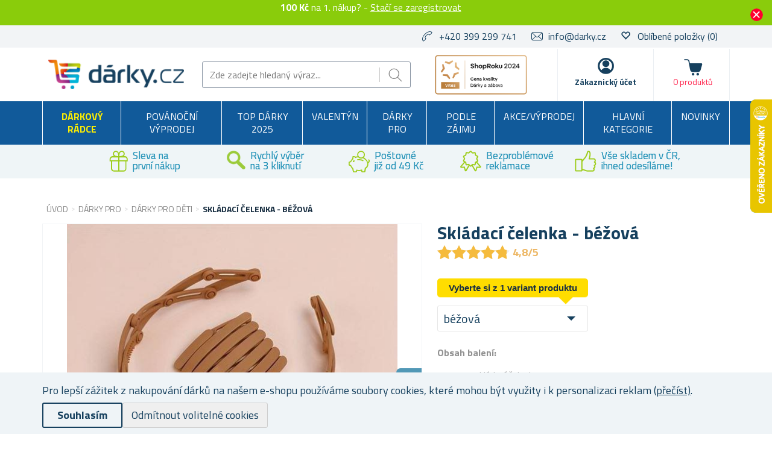

--- FILE ---
content_type: text/html; charset=utf-8
request_url: https://www.darky.cz/skladaci-celenka-bezova
body_size: 53614
content:

<!DOCTYPE html>
<html >
<head>
    
<script>
    //part1
    !function (w, d, t) {
        w.TiktokAnalyticsObject = t; var ttq = w[t] = w[t] || []; ttq.methods = ["page", "track", "identify", "instances", "debug", "on", "off", "once", "ready", "alias", "group", "enableCookie", "disableCookie"], ttq.setAndDefer = function (t, e) { t[e] = function () { t.push([e].concat(Array.prototype.slice.call(arguments, 0))) } }; for (var i = 0; i < ttq.methods.length; i++)ttq.setAndDefer(ttq, ttq.methods[i]); ttq.instance = function (t) { for (var e = ttq._i[t] || [], n = 0; n < ttq.methods.length; n++)ttq.setAndDefer(e, ttq.methods[n]); return e }, ttq.load = function (e, n) { var i = "https://analytics.tiktok.com/i18n/pixel/events.js"; ttq._i = ttq._i || {}, ttq._i[e] = [], ttq._i[e]._u = i, ttq._t = ttq._t || {}, ttq._t[e] = +new Date, ttq._o = ttq._o || {}, ttq._o[e] = n || {}; var o = document.createElement("script"); o.type = "text/javascript", o.async = !0, o.src = i + "?sdkid=" + e + "&lib=" + t; var a = document.getElementsByTagName("script")[0]; a.parentNode.insertBefore(o, a) };

        //part2
        ttq.load('C2SDRKNITOVNUL2JN500');
        ttq.page();
    }(window, document, 'ttq');
</script>
    <script>
window.dataLayer = window.dataLayer || [];
function gtag(){dataLayer.push(arguments);}
gtag('consent','default',{'ad_storage':'denied','ad_user_data':'denied','ad_personalization':'denied','analytics_storage':'denied'});
</script>
<script>
!function(e,t,n,s,u,a){e.twq||(s=e.twq=function(){s.exe?s.exe.apply(s,arguments):s.queue.push(arguments);
},s.version='1.1',s.queue=[],u=t.createElement(n),u.async=!0,u.src='https://static.ads-twitter.com/uwt.js',
a=t.getElementsByTagName(n)[0],a.parentNode.insertBefore(u,a))}(window,document,'script');
twq('config','ocsx8');
</script>
<script>
  !function(e,a,t,n,o){var c,r,d;e[o]=e[o]||[],c=function(){var a={ti:"137028028"};a.q=e[o],e[o]=new UET(a),e[o].push("pageLoad")},(r=a.createElement(t)).src="//bat.bing.com/bat.js",r.async=1,r.onload=r.onreadystatechange=function(){var e=this.readyState;e&&"loaded"!==e&&"complete"!==e||(c(),r.onload=r.onreadystatechange=null)},(d=a.getElementsByTagName(t)[0]).parentNode.insertBefore(r,d)}(window,document,"script",0,"uetq");
</script>
<script async src="https://www.googletagmanager.com/gtag/js?id=UA-86273934-1"></script>
<script>
window.dataLayer = window.dataLayer || [];
function gtag(){dataLayer.push(arguments);}
gtag('js',new Date());
gtag('config','UA-86273934-1');
gtag('config','G-6Z1G3DKFC7');
gtag('consent','update',{'ad_storage':'granted','ad_user_data':'granted','ad_personalization':'granted','analytics_storage':'granted'});

</script>
<style>.async-hide { opacity: 0 !important} </style>
<script>(function(a,s,y,n,c,h,i,d,e){s.className+=' '+y;h.start=1*new Date;
h.end=i=function(){s.className=s.className.replace(RegExp(' ?'+y),'')};
(a[n]=a[n]||[]).hide=h;setTimeout(function(){i();h.end=null},c);h.timeout=c;
})(window,document.documentElement,'async-hide','dataLayer',4000,
{'OPT-NS4ZLZ7':true});</script>
<script src="https://www.googleoptimize.com/optimize.js?id=OPT-NS4ZLZ7" onerror="dataLayer.hide.end && dataLayer.hide.end()"></script>

    <title>Skl&#225;dac&#237; čelenka - b&#233;žov&#225; | Darky.cz</title>
    <meta http-equiv="Content-type" content="text/html;charset=UTF-8" />
    <meta name="description" content="Skl&#225;dac&#237; čelenka se hod&#237; ke každ&#233;mu outfitu. Udrž&#237; vaše vlasy pod kontrolou. Pohodlně si j&#237; vezměte na cesty, je skl&#225;dac&#237; a tak se v tašce nezlom&#237;. Skladem - ihned odes&#237;l&#225;me. Garance spokojenosti." />
    <meta name="keywords" content="do, vlasů, teleskopick&#225;, natahovac&#237;, ozdoba" />
    <meta name="generator" content="nopCommerce" />
    <meta name="viewport" content="width=device-width, initial-scale=1" />
    <meta property="lb:id" content="9718" />
<meta property="og:type" content="product" />
<meta property="og:title" content="Skl&#225;dac&#237; čelenka - b&#233;žov&#225;" />
<meta property="og:description" content="Skl&#225;dac&#237; čelenka se hod&#237; ke každ&#233;mu outfitu. Udrž&#237; vaše vlasy pod kontrolou. Pohodlně si j&#237; vezměte na cesty, je skl&#225;dac&#237; a tak se v tašce nezlom&#237;. Skladem - ihned odes&#237;l&#225;me. Garance spokojenosti." />
<meta property="og:image" content="https://www.darky.cz/content/images/thumbs/0099346_skladaci-celenka-bezova_550.jpeg" />
<meta property="og:url" content="https://www.darky.cz/skladaci-celenka-bezova" />
<meta property="og:site_name" content="D&#225;rky.cz" />
<meta property="twitter:card" content="summary" />
<meta property="twitter:site" content="D&#225;rky.cz" />
<meta property="twitter:title" content="Skl&#225;dac&#237; čelenka - b&#233;žov&#225;" />
<meta property="twitter:description" content="Skl&#225;dac&#237; čelenka se hod&#237; ke každ&#233;mu outfitu. Udrž&#237; vaše vlasy pod kontrolou. Pohodlně si j&#237; vezměte na cesty, je skl&#225;dac&#237; a tak se v tašce nezlom&#237;. Skladem - ihned odes&#237;l&#225;me. Garance spokojenosti." />
<meta property="twitter:image" content="https://www.darky.cz/content/images/thumbs/0099346_skladaci-celenka-bezova_550.jpeg" />
<meta property="twitter:url" content="https://www.darky.cz/skladaci-celenka-bezova" />

    
    
<link href='https://fonts.googleapis.com/css?family=Titillium+Web:400,700&subset=latin,latin-ext' rel='stylesheet' type='text/css'>

    
    <link href="/bundles/styles/9aahj8tcojbj-qinqe3xjkzncpe33f_qnae-gfuww7u1?v=eWwEdLW-Tvjk66-foQ3yyrSoLW1dMNahaav6onXZ9fY1" rel="stylesheet"/>


    <script src="/Themes/NejlepsiDarecky/Content/js/lazysizes.min.js" type="text/javascript"></script>
<script src="/Scripts/jquery-1.10.2.min.js" type="text/javascript"></script>
<script src="/Scripts/jquery.validate.min.js" type="text/javascript"></script>
<script src="/Scripts/jquery.validate.unobtrusive.min.js" type="text/javascript"></script>
<script src="/Scripts/jquery-ui-1.10.3.custom.min.js" type="text/javascript"></script>
<script src="/Scripts/jquery-migrate-1.2.1.min.js" type="text/javascript"></script>
<script src="/Scripts/public.common.js" type="text/javascript"></script>
<script src="/Scripts/public.ajaxcart.js" type="text/javascript"></script>
<script src="/Scripts/jquery.magnific-popup.min.js" type="text/javascript"></script>
<script src="/Themes/NejlepsiDarecky/bower_components/selectize/dist/js/standalone/selectize.min.js" type="text/javascript"></script>
<script src="/Themes/NejlepsiDarecky/Content/js/spinner.js" type="text/javascript"></script>
<script src="/Plugins/RP.Widgets.PopupWindow/Content/js/bootstrap.min.js" type="text/javascript"></script>
<script src="/Themes/NejlepsiDarecky/Content/js/slick.min.js" type="text/javascript"></script>

    
    
    
    
    
<link rel="shortcut icon" href="https://www.darky.cz/favicon-3.ico" />
    



    


    
    <!-- Daktela script -->
    <script type="text/javascript">
        var daktelaGuiConfig = {
            "server": "https://line2sk.daktela.com/",
            "accessToken": '2snpn66041236n1p4583q67930r06n8n'
        };

        var daktelaScriptEl = document.createElement("script");

        (function (attrs) {
            Object.keys(attrs).forEach(function (key) {
                daktelaScriptEl.setAttribute(key, attrs[key]);
            });
        })
            ({
                "src": daktelaGuiConfig.server + "external/web/web.js",
                "type": "text/javascript",
                "async": true,
                "charset": "utf-8"
            });

        daktelaScriptEl.onload = function () {
            if (!daktelaGui) return;

            var daktelaWeb = new daktelaGui();
            daktelaWeb.init(daktelaGuiConfig);
        };

        document.getElementsByTagName("head")[0].appendChild(daktelaScriptEl);
    </script>
    <!-- END Daktela script -->

    
<script>
    !function(f,b,e,v,n,t,s){if(f.fbq)return;n=f.fbq=function(){n.callMethod?
	n.callMethod.apply(n,arguments):n.queue.push(arguments)};if(!f._fbq)f._fbq=n;
        n.push=n;n.loaded=!0;n.version='2.0';n.queue=[];t=b.createElement(e);t.async=!0;
        t.src=v;s=b.getElementsByTagName(e)[0];s.parentNode.insertBefore(t,s)}(window,
	document,'script','//connect.facebook.net/en_US/fbevents.js');

    fbq('init', '660095107723412');
    fbq('track', 'PageView');
</script>



    <script>
        fbq('track', 'ViewContent', { content_ids: ['9718'], content_type: 'product', value: '19', currency: 'CZK' });
    </script>

    <script type="text/javascript">
        $(document).ready(function () {
            var contentObject = { content_type: 'product', currency: 'CZK' };

            $("input[id^='add-to-cart-button-']").click(function () {
                $el = $(this);

                contentObject.content_ids = [$el.data('productid')];
                
contentObject.value = 19;
                fbq('track', 'AddToCart', contentObject);
            });
        });
    </script>

    




<script>
    $(document).ready(function () {
        $("input[id^='add-to-cart-button-']").click(function () {
            $el = $(this);
            var productId = $el.data('productid');

            var price = parseFloat($el.data('price'));
            if (isNaN(price)) {
                price = $('.price-value-' + productId).attr("content");
            }

            ttq.track('AddToCart', {
                content_id: productId,
                quantity: $('#addtocart_' + productId + '_EnteredQuantity').val(),
                value: price,
                currency: 'CZK'
            });
        });
    });
</script>
    
<!-- Criteo Loader File -->
<script type="text/javascript" src="//dynamic.criteo.com/js/ld/ld.js?a=94218" async="true"></script>
<!-- END Criteo Loader File -->





<!-- Criteo Add to Cart Tag -->
<script type="text/javascript">
$(document).ready(function () {
    $("input[id^='add-to-cart-button-']").click(function () {
        $el = $(this);

        var productId = new String($el.data('productid'));
        var quantity = parseInt($('#addtocart_' + productId + '_EnteredQuantity').val());
        var price = parseFloat($el.data('price'));

        if (isNaN(price))
        {
            price = $('.price-value-' + productId).text();
            price = parseFloat(price.replace(/[^\d.]/g, ''));
        }

        window.criteo_q = window.criteo_q || [];
        var deviceType = /iPad/.test(navigator.userAgent) ? "t" : /Mobile|iP(hone|od)|Android|BlackBerry|IEMobile|Silk/.test(navigator.userAgent) ? "m" : "d";

        window.criteo_q.push(
            { event: "setAccount", account: 94218 },
            { event: "setEmail", email: "" },
            { event: "setSiteType", type: deviceType },
            { event: "setZipcode", zipcode: "" },
            {
                event: "addToCart", item: [
                    { id: productId, price: price, quantity: quantity }
                ]
            }
        );
    });
});
</script>
<!-- END Criteo Add to Cart Tag -->



    <!--Powered by nopCommerce - http://www.nopCommerce.com-->
        <script src="//cdn.segmentify.com/9c8a8358-ddc1-4018-9fff-5a389b0d82da/segmentify.js"></script>
        <script async src="https://scripts.luigisbox.com/LBX-575008.js"></script>

        <script type="text/javascript">
            (function (c, l, a, r, i, t, y) {
                c[a] = c[a] || function () { (c[a].q = c[a].q || []).push(arguments) };
                t = l.createElement(r); t.async = 1; t.src = "https://www.clarity.ms/tag/" + i;
                y = l.getElementsByTagName(r)[0]; y.parentNode.insertBefore(t, y);
            })(window, document, "clarity", "script", "oo1m8t9ddu");
        </script>

</head>
<body class="store-darky">
    




<script type="text/javascript">
    $(document).ready(function () {
        if (localStorage.getItem('promo') == "true") {
            $("#promo-notification").hide();
        }
        else {
            $("#promo-notification").show();
        }

        $('#promo-button').click(function () {
            localStorage.setItem('promo', true);
            $("#promo-notification").hide();
        });
    });
</script>

<div id="promo-notification" class="promo-notification" style="display: none;">
    <div class="content">
        <div class="text"><b>100 Kč</b> na 1. nákup? - 

<a href="#" id="rp-registration_link">Stačí se zaregistrovat</a><script>$("#rp-registration_link").on('click', function (event) {event.preventDefault();                        displayRegistrationPopup(); });</script> </div>
        <div class="buttons-more">
            <button type="button" class="ok-button button-1" id="promo-button"></button>
        </div>
    </div>
</div>


<script type="text/javascript">
    $(document).ready(function () {
        setUetDefaultGranted();

        cookieNotification();

        $('#eu-cookie-ok').click(function () {
            setCookie('EuCookieLawAccept', true, 87600, '/');
            cookieNotification();
        });

        $('.eu-cookie-perex').click(function () {
            $('.eu-cookie-perex').hide();
            $('.eu-cookie-wholetext').show();
        });

        $('#eu-cookie-disabled').click(function () {
            setCookie('EuCookieLawAccept', true, 87600, '/');
            cookieNotification();
        });
    });

    function cookieNotification() {
        var euCookieLawAccept = getCookie('EuCookieLawAccept');

        if (euCookieLawAccept) {
            $('#eu-cookie-bar-notification').hide();
            setUetgGranted();
        }
        else {
            $('#eu-cookie-bar-notification').show();
        }
    }

    function getCookies() {
        var ret = new Object();
        var tmp = document.cookie.replace(' ', '');
        tmp = tmp.split(';');

        for (i in tmp) {
            var s = tmp[i].split('=');
            if (s.length > 1) {
                ret[$.trim(s[0].toString())] = decodeURIComponent($.trim(s[1].toString())) || '';
            }
        }

        return ret;
    }

    function getCookie(key) {
        var tmp = getCookies();
        var val = tmp[key] || '';

        return val;
    }

    function setCookie(key, val, hours, path) {
        var expires = new Date();
        if (hours) {
            expires.setTime(expires.getTime() + (hours * 3600 * 1000));
        }

        if (!path) {
            path = '/';
        }

        document.cookie = key + '=' + encodeURIComponent(val) + '; path=' + path + (hours ? '; expires=' + expires.toGMTString() : '');
    }

    function setUetDefaultGranted() {
        window.uetq = window.uetq || [];
        window.uetq.push('consent', 'default', { 'ad_storage': 'denied' });
    }

    function setUetgGranted() {
        window.uetq = window.uetq || [];
        window.uetq.push('consent', 'update', { 'ad_storage': 'granted' });
    }
</script>
<div id="eu-cookie-bar-notification" class="eu-cookie-bar-notification" style="display:none">
    <div class="layout-wrap">
        <div class="eu-cookie-content" style="gap: 10px;">
            <div class="eu-cookie-text" style="width: 100%;">Pro lepší zážitek z nakupování dárků na našem e-shopu používáme soubory cookies, které mohou být využity i k personalizaci reklam <a href="/cookies">(přečíst)</a>.</div>
            <button type="button" class="eu-cookie-ok-button" id="eu-cookie-ok">Souhlasím</button>
            <button type="button" class="eu-cookie-ok-button-disabled" id="eu-cookie-disabled">Odmítnout volitelné cookies</button>

            
        </div>
    </div>
</div>


<div class="ajax-loading-block-window" style="display: none"></div>


<div id="dialog-notifications-success" class="modal fade" tabindex="-1" role="dialog" title="Oznámení" style="display:none;">
    <div class="modal-dialog" role="document">
        <div class="modal-content">
            <div class="modal-header">
                <button type="button" class="buttons close" data-dismiss="modal" aria-label="Close"><span aria-hidden="true">&times;</span></button>
                Oznámení
            </div>
            <div class="modal-body"></div>
        </div>
    </div>
</div>

<div id="dialog-productrating-success" class="modal fade" tabindex="-1" role="dialog" title="Děkujeme za hodnocení" style="display:none;">
    <div class="modal-dialog" role="document">
        <div class="modal-content">
            <div class="modal-header">
                <button type="button" class="buttons close" data-dismiss="modal" aria-label="Close"><span aria-hidden="true">&times;</span></button>
                Děkujeme za hodnocení
            </div>
            <div class="modal-body"></div>
        </div>
    </div>
</div>


<div id="cart-notifications-success" class="modal fade" tabindex="-1" role="dialog" title="Oznámení" style="display:none;">
    <div class="modal-dialog" role="document">
        <div class="modal-content">
            <div class="modal-header">
                <button type="button" class="buttons close" data-dismiss="modal" aria-label="Close"><span aria-hidden="true">&times;</span></button>
                Zboží bylo přidáno do košíku
            </div>
            <div class="modal-body"></div>
            <div class="modal-body-cartinfo"></div>
        </div>
    </div>
</div>


<div id="dialog-notifications-tierprice" class="modal fade" tabindex="-1" role="dialog" title="Oznámení" style="display:none;">
    <div class="modal-dialog" role="document">
        <div class="modal-content">
            <div class="modal-header">
                <button type="button" class="buttons close" data-dismiss="modal" aria-label="Close"><span aria-hidden="true">&times;</span></button>
                Chcete ušetřit?
            </div>
            <div class="modal-body"></div>
            <div class="modal-body-cartinfo"></div>
        </div>
    </div>
</div>


<div id="dialog-notifications-error" class="modal fade" tabindex="-1" role="dialog" title="Info" style="display:none;">
    <div class="modal-dialog" role="document">
        <div class="modal-content">
            <div class="modal-header">
                <button type="button" class="buttons close" data-dismiss="modal" aria-label="Close"><span aria-hidden="true">&times;</span></button>
                Info
            </div>
            <div class="modal-body"></div>
        </div>
    </div>
</div>

<div id="dialog-rpcartitemerror" class="modal fade" tabindex="-1" role="dialog" title="Oznámení" style="display:none;">
    <div class="modal-dialog" role="document">
        <div class="modal-content">
            <div class="modal-header">
                Mrzí nás to, ale objednávku nelze odeslat, jelikož požadované zboží již není skladem.
            </div>
            <div class="modal-body"></div>
        </div>
    </div>
</div>

<div id="bar-notification" class="bar-notification">
    <span class="close" title="Zavřít">&nbsp;</span>
</div>



<div id="registration-popup" class="modal fade" tabindex="-1" role="dialog" title="Oznámení" style="display:none;">
    <div class="modal-dialog" role="document">
        <div class="modal-content">
            <div class="modal-header">
                <button type="button" class="close" data-dismiss="modal" aria-label="Close"><span aria-hidden="true">&times;</span></button>
            </div>
            <div class="modal-body">
                <div class="row">
                    <div class="column">
                        <div class="column-header">
                            Přihlášení
                        </div>
                        <div class="column-content">

                            <div class="fieldset facebook">
                                 
<a href="/Plugins/ExternalAuthFacebook/Login" class="facebook-btn">
    <i class="facebook-icon"></i>
    <span class="login">Přihlásit přes Facebook</span>
    <span class="register">Registrovat přes Facebook</span>
</a>

<div class="or">
    nebo
</div>
                            </div>

                            

                            <div>
                                <div class="message-error" style="display: none;"></div>
                                <div class="frm_field">
                                    <div class="frm_input">
                                        <input autofocus="autofocus" class="email" id="Email" name="Email" placeholder="Email" type="text" value="" />
                                        <span class="field-validation-valid" data-valmsg-for="Email" data-valmsg-replace="true"></span>
                                    </div>
                                </div>
                                <div class="frm_field">
                                    <div class="frm_input">
                                        <input class="password" id="Password" name="Password" placeholder="Heslo" type="password" />
                                        <span class="field-validation-valid" data-valmsg-for="Password" data-valmsg-replace="true"></span>
                                    </div>
                                </div>
                                <div class="frm_field">
                                    <input id="RememberMe" name="RememberMe" type="checkbox" value="true" /><input name="RememberMe" type="hidden" value="false" />
                                    <label for="RememberMe">Neodhlašovat</label>
                                    <span class="forgot-password">
                                        <a href="/passwordrecovery">Zapomněli jste heslo?</a>
                                    </span>
                                </div>
                                <span id="states-loading-progress" style="display: none;" class="please-wait">Čekejte ...</span>
                                <div class="buttons">
                                    <input class="button-2 login-button" id="rplogin" type="button" value="Přihlásit se" />
                                </div>
                            </div>

                        </div>
                    </div>
                    <div class="column">
                        <div class="column-header rightcolumn-header">
                            Ušetřete díky<br/>Věrnostnímu programu!
                        </div>
                        <div class="column-content" id="register-result" style="display: none;">
                            <div class="section1">
                                <span>Na</span>
                                <span id="section1-email"></span>
                                <span>Vám byl zaslán e-mail s odkazem.</span>
                            </div>
                            <div class="section2">
                                <span>Potvrďte prosíme Vaší registraci kliknutím na odkaz v e-mailu</span>
                            </div>
                        </div>
                        <div class="column-content" id="register">
                            <div class="frm_field">
                                <div class="frm_input">
                                    <input autofocus="autofocus" class="email" id="RegisterEmail" name="RegisterEmail" placeholder="Email" type="text" value="" />
                                    <span class="field-validation-valid" data-valmsg-for="RegisterEmail" data-valmsg-replace="true"></span>
                                </div>
                            </div>
                            <div class="frm_field">
                                <div class="frm_input">
                                    <input class="password" id="RegisterPassword" name="RegisterPassword" placeholder="Heslo" type="password" />
                                    <span class="field-validation-valid" data-valmsg-for="RegisterPassword" data-valmsg-replace="true"></span>
                                </div>
                            </div>
                            <div class="frm_field">
                                <div class="frm_input">
                                    <input class="password" id="RegisterConfirmPassword" name="RegisterConfirmPassword" placeholder="Potvrzení hesla" type="password" />
                                    <span class="field-validation-valid" data-valmsg-for="RegisterConfirmPassword" data-valmsg-replace="true"></span>
                                </div>
                            </div>
                            <div class="register-result" style="display: none;">

                            </div>
                            <span id="registered-states-loading-progress" style="display: none;" class="please-wait">Čekejte ...</span>
                            <div class="buttons">
                                <input class="button-1 login-button" id="rpregistered" type="button" value="Registrovat se" />
                            </div>
                            
                                <div class="topic-block">
        <div class="topic-block-body">
            <div style="display: table; margin: auto;">
<p style="display: flex; margin-right: 10px;"></p>
<p><strong><img src="/Content/Images/uploaded/zelena fajfka.PNG" alt="" width="23" height="23" />&nbsp; 100 kreditů = sleva 100&nbsp;Kč</strong>&nbsp;na V&aacute;&scaron;&nbsp;prvn&iacute; n&aacute;kup</p>
<p><img src="/Content/Images/uploaded/zelena fajfka.PNG" alt="" width="23" height="23" />&nbsp; Za každ&yacute; uskutečněn&yacute; n&aacute;kup <br />&nbsp; &nbsp; &nbsp; &nbsp; z&iacute;sk&aacute;v&aacute;te&nbsp;<strong>kredity (slevy) na dal&scaron;&iacute; n&aacute;kupy</strong></p>
<p><strong><img src="/Content/Images/uploaded/zelena fajfka.PNG" alt="" width="23" height="23" />&nbsp; Rozd&aacute;v&aacute;me bonusov&eacute; kredity&nbsp;</strong>za hodnocen&iacute; zakoupen&yacute;ch produktů</p>
<p><img src="/Content/Images/uploaded/zelena fajfka.PNG" alt="" width="23" height="23" />&nbsp;&nbsp;<strong>Přehled <g class="gr_ gr_14 gr-alert gr_spell gr_inline_cards gr_run_anim ContextualSpelling" id="14" data-gr-id="14">objed</g>n&aacute;vek vždy <g class="gr_ gr_15 gr-alert gr_spell gr_inline_cards gr_run_anim ContextualSpelling" id="15" data-gr-id="15">po</g> <g class="gr_ gr_13 gr-alert gr_spell gr_inline_cards gr_run_anim ContextualSpelling ins-del multiReplace" id="13" data-gr-id="13">ruce</g> <br />&nbsp; &nbsp; &nbsp; &nbsp; &nbsp;-&nbsp;</strong>v uživatelsk&eacute;m &uacute;čtu</p>
<p></p>
<p>Pro v&iacute;ce informac&iacute; o Věrnostn&iacute;m programu a kreditech <strong>klikněte</strong> <a href="/kredity-a-vernostni-program"><strong>zde</strong></a>.</p>
</div>
        </div>
    </div>


                            <div class="buttons-aftertopic">
                                <a class="button-1" href="/register">Nov&#225; registrace</a>
                            </div>
                        </div>
                    </div>
                </div>
            </div>
        </div>
    </div>
</div>

<script type="text/javascript">
    $(document).ready(function () {

        $("#Password").keydown(function (event) {
            if (event.keyCode == 13) {
                $("#rplogin").click();
                return false;
            }
        });

        $("#rpregistered").click(function () {
            $("#rpregistered").prop('disabled', true);

            var postData = {
                RegisterEmail: $("#RegisterEmail").val(),
                RegisterPassword: $("#RegisterPassword").val(),
                RegisterConfirmPassword: $("#RegisterConfirmPassword").val(),
            };

            $.ajax({
                cache: false,
                type: "POST",
                url: "/RpPopupLogin/Register",
                data: postData,
                success: function (data) {
                    if (data.Success) {
                        $("#section1-email").html($("#RegisterEmail").val());
                        $(".rightcolumn-header").hide();
                        $("#register").hide();
                        $("#register-result").show();
                    }
                    else {
                        if (data.Errors != null) {
                            $(".register-result").html(data.Errors);
                            $('.register-result').fadeIn("slow").delay(2000).fadeOut("slow");
                        }
                        else {
                            $(".register-result").hide();
                        }
                    }

                    $('#rpregistered').prop('disabled', false);

                    
    
        ttq.track('Registration');
    

                },
                error: function (xhr, ajaxOptions, thrownError) {
                    alert('Failed to subscribe.');
                    statesProgress.hide();
                    $('#rpregistered').prop('disabled', false);
                }
            });
        });

        $("#rplogin").click(function () {
            var statesProgress = $("#states-loading-progress");
            statesProgress.show();

            $('#rplogin').prop('disabled', true);

            var postData = {
                Email: $("#Email").val(),
                Password: $("#Password").val(),
                RememberMe: $("#RememberMe").val(),
            };
            $.ajax({
                cache: false,
                type: "POST",
                url: "/RpPopupLogin/Login",
                data: postData,
                success: function (data) {
                    if (data.Success == true) {
                        window.location.href = data.RedirectUrl;
                    }
                    else {
                        var container = $('.message-error');
                        container.html(data.ErrorMessage);
                        container.show();
                    }
                    statesProgress.hide();

                    $('#rplogin').prop('disabled', false);
                },
                error: function (xhr, ajaxOptions, thrownError) {
                    alert('Failed to subscribe.');
                    statesProgress.hide();
                    $('#rplogin').prop('disabled', false);
                }
            });
        });

        $("#RegisterEmail").on({
            keydown: function (e) {
                if (e.which === 32)
                    return false;
            },
            change: function () {
                this.value = this.value.replace(/\s/g, "");
            }
        });
    });
</script>


<!--[if lte IE 7]>
    <div style="clear:both;height:59px;text-align:center;position:relative;">
        <a href="http://www.microsoft.com/windows/internet-explorer/default.aspx" target="_blank">
            <img src="/Themes/NejlepsiDarecky/Content/images/ie_warning.jpg" height="42" width="820" alt="You are using an outdated browser. For a faster, safer browsing experience, upgrade for free today." />
        </a>
    </div>
<![endif]-->


<div class="master-wrapper-page">
    
    

<div class="header">
    
    <div class="header-upper">
        <div class="layout-wrap">
            <div class="header-selectors-wrapper">

                
                <ul>
                    <li class="phone">
                        +420 399 299 741
                    </li>
                    <li class="email">
                        <a href="mailto:info@darky.cz">info@darky.cz</a>
                    </li>


                        <li class="wishlist">
                            <span class="glyphicon glyphicon-heart-empty"></span>
                            <a href="/wishlist">
                                <span class="wishlist-label">Oblíbené položky</span>
                                <span class="wishlist-qty">(0)</span>
                            </a>
                        </li>
                </ul>


                
            </div>

        </div>
    </div>
    <div class="header-lower">
        <div class="layout-wrap">
            <div class="header-main-wrapper">
                <div class="header-logo">
                        <a href="/">
        <img title="" alt="D&#225;rky.cz" src="/Themes/NejlepsiDarecky/Content/images/logo_darky.png">
    </a>

                </div>
                <div class="search-box store-search-box">
                    <form action="/search" id="small-search-box-form" method="get">    <input type="text" class="search-box-text" id="small-searchterms" autocomplete="off" name="q" placeholder="Zde zadejte hledaný výraz..." />
    <input type="submit" class="button-1 search-box-button" value="Hledat" />
        <script type="text/javascript">
            $("#small-search-box-form").submit(function(event) {
                if ($("#small-searchterms").val() == "") {
                    alert('Zadejte prosím hledané klíčové slovo');
                    $("#small-searchterms").focus();
                    event.preventDefault();
                }

                
    
        ttq.track('Search')
    

            });
        </script>
        
            <script type="text/javascript">
                $(document).ready(function() {
                    var autocomplete = $('#small-searchterms').autocomplete({
                        delay: 500,
                        minLength: 3,
                        source: '/RpCoreCatalog/SearchTermAutoComplete',
                        appendTo: '.search-box',
                        select: function (event, ui) {
                            if (gtag) {
                                var searchterms = $("#small-searchterms").val();
                                gtag('send', 'pageview', '/search?q=' + searchterms);
                            }

                            
    
        ttq.track('Search')
    


                            $("#small-searchterms").val(ui.item.label);
                            setLocation(ui.item.itemurl);
                            return false;
                        }
                    });

                    autocomplete.data("ui-autocomplete")._renderItem = function (ul, item) {
                        var t = item.label;
                        var isCategory = item.iscategory;
                        var tmpProductClass = "";

                        //html encode
                        t = htmlEncode(t);

                        if (isCategory == true) {
                            return $("<li class='li-category'></li>")
                                .data("item.autocomplete", item)
                                .append("<a class='ui-autocomplete_link'><span style='margin-left: 0;font-weight:500;' class='ui-autocomplete_link_name searchbox-category'>" + t + "</span></a>")
                                .appendTo(ul);
                        } else {
                            if (item.outofstock)
                                tmpProductClass = "rp-autocomplete-outofstock";

                            return $("<li class='li-product'></li>")
                                .data("item.autocomplete", item)
                                .append("<a class='ui-autocomplete_link " + tmpProductClass + "'><span class='ui-autocomplete_link_image' style='background-image:url(" + item.itempictureurl + ");'></span><span class='ui-autocomplete_link_name'>" + t + "</span><span class='ui-autocomplete_link_price'>" + item.itemprice + "</span>" + (item.outofstock ? '<span class="rp-autocomplete-outofstock-show">Neni skladem</span>' : '') + "</a>")
                                .appendTo(ul);
                        }
                    };

                    autocomplete.data("ui-autocomplete")._renderMenu = function (ul, items) {
                        var that = this,
                            currentCategory = "";

                        $.each( items, function( index, item ) {
                              var li;
                              if ( item.category != currentCategory ) {
                                  ul.append("<li class='ui-autocomplete-category'><span style='text-transform: uppercase;'>" + item.category + "</span><span style='border: 0.5px solid;width: 70%;height: 1px;float: right;margin-top: 11px;'>&nbsp;</span></li>" );
                                currentCategory = item.category;
                              }
                              li = that._renderItemData( ul, item );
                              if ( item.category ) {
                                li.attr( "aria-label", item.category + " : " + item.label );
                              }
                        });
                    };
                });
            </script>
        
</form>
                </div>
                <div class="header-badge">
                    <div class="header-badge-img"></div>
                    
                    
                </div>
                <div class="header-links-wrapper">
                    
<div class="header-links">
    <ul>
        
        <li id="searchButton-Menu">
            <div class="ico-menu-search"></div>
        </li>
        <li id="customer-Menu">
                <a href="#" id="rp-registration_headermenu" class="ico-register">Zákaznický účet</a>
                <script>
                    $("#rp-registration_headermenu").on('click', function (event) {
                        event.preventDefault();
                        displayRegistrationPopup();
                    });
                </script>


            

            
        </li>
                    <li id="topcartlink">
                <a href="/basket" class="ico-cart">
                    <span class="cart-label">Košík</span>
                    <span class="cart-total"></span>
                    <span class="cart-qty" id="basket-TotalCount">0&nbsp;produktů</span>
                </a>
            </li>
        <li class="menu-toggle">
            <div class="ico-menu-toggle"></div>
        </li>
        <script type="text/javascript">
            $(document).ready(function () {
                $('.ico-menu-toggle').click(function () {
                    if ($(".top-menu.mobile").is(":hidden")) {
                        $("html, body").animate({ scrollTop: 0 }, "slow");
                    }
                    $(".top-menu.mobile").slideToggle('slow');
                });
                $('.top-menu.mobile .sublist-toggle').click(function (e) {
                    var sublistElement = $(e.target).parent().children('.sublist');

                    if (sublistElement.is(":hidden")) {
                        $(e.target).addClass('active');
                    } else {
                        $(e.target).removeClass('active');
                    }

                    sublistElement.slideToggle('slow')
                });

                $('.ico-menu-search').click(function () {
                    $(".search-box").slideToggle('slow');
                });
            });
        </script>
        
    </ul>
            <script type="text/javascript">
            $(document).ready(function () {
                $('.header').on('mouseenter', '#topcartlink', function () {
                    $('#flyout-cart').addClass('active');
                });
                $('.header').on('mouseleave', '#topcartlink', function () {
                    $('#flyout-cart').removeClass('active');
                });
                $('.header').on('mouseenter', '#flyout-cart', function () {
                    $('#flyout-cart').addClass('active');
                });
                $('.header').on('mouseleave', '#flyout-cart', function () {
                    $('#flyout-cart').removeClass('active');
                });
            });
        </script>

</div>

                    <div id="basket-FlyoutCart">
                        


    <div id="flyout-cart" class="flyout-cart" style="display:none;">
    </div>

                    </div>
                    <div id="customer-FlyoutMenu">
                        <div class="select-list">
                            

    <div class="select-list__item">
        <a href="/RpCustomer/MyProfile">Můj profil</a>
    </div>
    <div class="select-list__item">
        <a href="/RpCustomer/LoyaltyProgram">Věrnostní program</a>
    </div>
    <div class="select-list__item">
        <a href="/RpCustomer/Credits">Kredity</a>
    </div>

                            <div class="select-list__item">
                                <a href="/order/history">Objednávky</a>
                            </div>
                            <div class="select-list__item">
                                <a href="/Customer/InfoAndChangePassword">Nastavení profilu</a>
                            </div>
                            <div class="select-list__item">
                                <a href="/customer/addresses">Adresy</a>
                            </div>
                        </div>
                            <a href="/doprava-a-platba">Doprava a platba</a>
                                                    <a href="/faq">FAQ</a>
                                                    <a href="/gdpr">Ochrana osobn&#237;ch &#250;dajů</a>
                                                <a href="/logout" class="ico-logout">Odhlásit</a>
                    </div>
                </div>
            </div>
        </div>
    </div>
</div>

    <script type="text/javascript">
        AjaxCart.init(true, '.header-links .cart-qty', '.header-links .wishlist-qty', '#flyout-cart', '.header-links .cart-total');
    </script>

    <div class="header-menu">
        
<div class="top-menu-wrapper">
    <ul class="top-menu">
        


<li class="rp_giftadvisor_menu">
    <a href="/darkovy-radce">
        
        <span>Dárkový rádce</span>
    </a>
</li>

<li>


        <a href="/povanocni-vyprodej">
            Pov&#225;nočn&#237; v&#253;prodej
        </a>



</li>
<li>


        <a href="/top-darky-2025">
            TOP D&#193;RKY 2025
        </a>



</li>
<li>


        <a href="/valentyn">
            Valent&#253;n
        </a>



</li>
<li>


        <a href="/darky-pro">
            D&#225;rky pro
        </a>


            <div class="sublist-toggle"></div>
            <ul class="sublist first-level">
<li>


        <div class="li-wrap">

            <div class="picture">
                <a href="/darky-pro-muze" title="Zobrazit produkty v kategorii D&#225;rky pro muže">
                    <img alt="Obr&#225;zek pro kategorii D&#225;rky pro muže" src="https://www.darky.cz/content/images/thumbs/0120395_darky-pro-muze_49.jpg" title="Zobrazit produkty v kategorii D&#225;rky pro muže" />
                </a>
            </div>

            <a href="/darky-pro-muze">
                Pro muže
            </a>
        </div>


            <div class="sublist-toggle"></div>
            <ul class="sublist ">
<li>


        <a href="/darek-pro-tatu">
            Pro t&#225;tu
        </a>



</li>
<li>


        <a href="/darek-pro-dedu">
            Pro dědu
        </a>



</li>
<li>


        <a href="/darek-pro-manzela">
            Pro manžela
        </a>



</li>
<li>


        <a href="/darek-pro-pritele">
            Pro př&#237;tele
        </a>



</li>
<li>


        <a href="/darek-pro-kamarada">
            Pro kamar&#225;da
        </a>



</li>
<li>


        <a href="/darek-pro-bratra">
            Pro bratra
        </a>



</li>
<li>


        <a href="/darek-pro-teenagera">
            Pro teenagera
        </a>



</li>
            </ul>

</li>
<li>


        <div class="li-wrap">

            <div class="picture">
                <a href="/darky-pro-zeny" title="Zobrazit produkty v kategorii D&#225;rky pro ženy">
                    <img alt="Obr&#225;zek pro kategorii D&#225;rky pro ženy" src="https://www.darky.cz/content/images/thumbs/0120396_darky-pro-zeny_49.jpg" title="Zobrazit produkty v kategorii D&#225;rky pro ženy" />
                </a>
            </div>

            <a href="/darky-pro-zeny">
                Pro ženy
            </a>
        </div>


            <div class="sublist-toggle"></div>
            <ul class="sublist ">
<li>


        <a href="/darek-pro-maminku">
            Pro maminku
        </a>



</li>
<li>


        <a href="/darek-pro-babicku">
            Pro babičku
        </a>



</li>
<li>


        <a href="/darek-pro-manzelku">
            Pro manželku
        </a>



</li>
<li>


        <a href="/darek-pro-pritelkyni">
            Pro př&#237;telkyni
        </a>



</li>
<li>


        <a href="/darek-pro-kamaradku">
            Pro kamar&#225;dku
        </a>



</li>
<li>


        <a href="/darek-pro-sestru">
            Pro sestru
        </a>



</li>
<li>


        <a href="/darky-pro-teenagerku">
            Pro teenagerku
        </a>



</li>
            </ul>

</li>
<li>


        <div class="li-wrap">

            <div class="picture">
                <a href="/darky-pro-deti-2" title="Zobrazit produkty v kategorii D&#225;rky pro děti">
                    <img alt="Obr&#225;zek pro kategorii D&#225;rky pro děti" src="https://www.darky.cz/content/images/thumbs/0120397_darky-pro-deti_49.jpg" title="Zobrazit produkty v kategorii D&#225;rky pro děti" />
                </a>
            </div>

            <a href="/darky-pro-deti-2">
                Pro děti
            </a>
        </div>


            <div class="sublist-toggle"></div>
            <ul class="sublist ">
<li>


        <a href="/darky-pro-holky-2">
            Pro holky
        </a>



</li>
<li>


        <a href="/darky-pro-kluky-2">
            Pro kluky
        </a>



</li>
            </ul>

</li>
<li>


        <div class="li-wrap">

            <div class="picture">
                <a href="/darky-pro-rodice" title="Zobrazit produkty v kategorii D&#225;rky pro rodiče">
                    <img alt="Obr&#225;zek pro kategorii D&#225;rky pro rodiče" src="https://www.darky.cz/content/images/thumbs/0120408_darky-pro-rodice_49.jpg" title="Zobrazit produkty v kategorii D&#225;rky pro rodiče" />
                </a>
            </div>

            <a href="/darky-pro-rodice">
                Pro rodiče
            </a>
        </div>



</li>
<li>


        <div class="li-wrap">

            <div class="picture">
                <a href="/darky-pro-zamilovane" title="Zobrazit produkty v kategorii D&#225;rky pro zamilovan&#233;">
                    <img alt="Obr&#225;zek pro kategorii D&#225;rky pro zamilovan&#233;" src="https://www.darky.cz/content/images/thumbs/0120409_darky-pro-zamilovane_49.jpg" title="Zobrazit produkty v kategorii D&#225;rky pro zamilovan&#233;" />
                </a>
            </div>

            <a href="/darky-pro-zamilovane">
                Pro zamilovan&#233;
            </a>
        </div>



</li>
<li>


        <div class="li-wrap">

            <div class="picture">
                <a href="/darky-pro-psy" title="Zobrazit produkty v kategorii D&#225;rky pro psy">
                    <img alt="Obr&#225;zek pro kategorii D&#225;rky pro psy" src="https://www.darky.cz/content/images/thumbs/0120410_darky-pro-psy_49.jpg" title="Zobrazit produkty v kategorii D&#225;rky pro psy" />
                </a>
            </div>

            <a href="/darky-pro-psy">
                Pro psy
            </a>
        </div>



</li>
<li>


        <div class="li-wrap">

            <div class="picture">
                <a href="/darky-pro-radost" title="Zobrazit produkty v kategorii D&#225;rky pro radost">
                    <img alt="Obr&#225;zek pro kategorii D&#225;rky pro radost" src="https://www.darky.cz/content/images/thumbs/0120411_darky-pro-radost_49.jpg" title="Zobrazit produkty v kategorii D&#225;rky pro radost" />
                </a>
            </div>

            <a href="/darky-pro-radost">
                Pro radost
            </a>
        </div>



</li>
<li>


        <div class="li-wrap">

            <div class="picture">
                <a href="/darky-pro-firmy-a-klienty" title="Zobrazit produkty v kategorii D&#225;rky pro firmy a klienty">
                    <img alt="Obr&#225;zek pro kategorii D&#225;rky pro firmy a klienty" src="https://www.darky.cz/content/images/thumbs/0120412_darky-pro-firmy-a-klienty_49.jpg" title="Zobrazit produkty v kategorii D&#225;rky pro firmy a klienty" />
                </a>
            </div>

            <a href="/darky-pro-firmy-a-klienty">
                Pro firmy a klienty
            </a>
        </div>



</li>
<li>


        <div class="li-wrap">

            <div class="picture">
                <a href="/darek-pro-sefovou" title="Zobrazit produkty v kategorii D&#225;rek pro š&#233;fovou">
                    <img alt="Obr&#225;zek pro kategorii D&#225;rek pro š&#233;fovou" src="https://www.darky.cz/content/images/thumbs/0120447_darek-pro-sefovou_49.jpg" title="Zobrazit produkty v kategorii D&#225;rek pro š&#233;fovou" />
                </a>
            </div>

            <a href="/darek-pro-sefovou">
                Pro š&#233;fovou
            </a>
        </div>



</li>
<li>


        <div class="li-wrap">

            <div class="picture">
                <a href="/darek-pro-sefa" title="Zobrazit produkty v kategorii D&#225;rek pro š&#233;fa">
                    <img alt="Obr&#225;zek pro kategorii D&#225;rek pro š&#233;fa" src="https://www.darky.cz/content/images/thumbs/0120448_darek-pro-sefa_49.jpg" title="Zobrazit produkty v kategorii D&#225;rek pro š&#233;fa" />
                </a>
            </div>

            <a href="/darek-pro-sefa">
                Pro š&#233;fa
            </a>
        </div>



</li>
<li>


        <div class="li-wrap">

            <div class="picture">
                <a href="/darky-pro-ucitelku" title="Zobrazit produkty v kategorii D&#225;rky pro učitelku">
                    <img alt="Obr&#225;zek pro kategorii D&#225;rky pro učitelku" src="https://www.darky.cz/content/images/thumbs/0120465_darky-pro-ucitelku_49.jpg" title="Zobrazit produkty v kategorii D&#225;rky pro učitelku" />
                </a>
            </div>

            <a href="/darky-pro-ucitelku">
                Pro učitelku
            </a>
        </div>



</li>
<li>


        <div class="li-wrap">

            <div class="picture">
                <a href="/darky-pro-ucitele" title="Zobrazit produkty v kategorii D&#225;rky pro učitele">
                    <img alt="Obr&#225;zek pro kategorii D&#225;rky pro učitele" src="https://www.darky.cz/content/images/thumbs/0120466_darky-pro-ucitele_49.jpg" title="Zobrazit produkty v kategorii D&#225;rky pro učitele" />
                </a>
            </div>

            <a href="/darky-pro-ucitele">
                Pro učitele
            </a>
        </div>



</li>
<li>


        <div class="li-wrap">

            <div class="picture">
                <a href="/darky-pro-skolky" title="Zobrazit produkty v kategorii D&#225;rky pro školky">
                    <img alt="Obr&#225;zek pro kategorii D&#225;rky pro školky" src="https://www.darky.cz/content/images/thumbs/0119826_darky-pro-skolky_49.jpg" title="Zobrazit produkty v kategorii D&#225;rky pro školky" />
                </a>
            </div>

            <a href="/darky-pro-skolky">
                Pro školky
            </a>
        </div>



</li>
            </ul>

</li>
<li>


        <a href="/podle-zajmu">
            Podle z&#225;jmu
        </a>


            <div class="sublist-toggle"></div>
            <ul class="sublist first-level">
<li>


        <div class="li-wrap">

            <div class="picture">
                <a href="/darky-pro-cestovatele" title="Zobrazit produkty v kategorii D&#225;rky pro cestovatele">
                    <img alt="Obr&#225;zek pro kategorii D&#225;rky pro cestovatele" src="https://www.darky.cz/content/images/thumbs/0120065_darky-pro-cestovatele_49.jpg" title="Zobrazit produkty v kategorii D&#225;rky pro cestovatele" />
                </a>
            </div>

            <a href="/darky-pro-cestovatele">
                Pro cestovatele
            </a>
        </div>



</li>
<li>


        <div class="li-wrap">

            <div class="picture">
                <a href="/darky-pro-cyklistu" title="Zobrazit produkty v kategorii D&#225;rky pro cyklistu">
                    <img alt="Obr&#225;zek pro kategorii D&#225;rky pro cyklistu" src="https://www.darky.cz/content/images/thumbs/0120052_darky-pro-cyklistu_49.jpg" title="Zobrazit produkty v kategorii D&#225;rky pro cyklistu" />
                </a>
            </div>

            <a href="/darky-pro-cyklistu">
                Pro cyklistu
            </a>
        </div>



</li>
<li>


        <div class="li-wrap">

            <div class="picture">
                <a href="/darky-pro-fotbalistu" title="Zobrazit produkty v kategorii D&#225;rky pro fotbalistu">
                    <img alt="Obr&#225;zek pro kategorii D&#225;rky pro fotbalistu" src="https://www.darky.cz/content/images/thumbs/0120063_darky-pro-fotbalistu_49.jpg" title="Zobrazit produkty v kategorii D&#225;rky pro fotbalistu" />
                </a>
            </div>

            <a href="/darky-pro-fotbalistu">
                Pro fotbalistu
            </a>
        </div>



</li>
<li>


        <div class="li-wrap">

            <div class="picture">
                <a href="/darky-pro-fotografa" title="Zobrazit produkty v kategorii D&#225;rky pro fotografa">
                    <img alt="Obr&#225;zek pro kategorii D&#225;rky pro fotografa" src="https://www.darky.cz/content/images/thumbs/0120064_darky-pro-fotografa_49.jpg" title="Zobrazit produkty v kategorii D&#225;rky pro fotografa" />
                </a>
            </div>

            <a href="/darky-pro-fotografa">
                Pro fotografa
            </a>
        </div>



</li>
<li>


        <div class="li-wrap">

            <div class="picture">
                <a href="/darky-pro-hracicky" title="Zobrazit produkty v kategorii D&#225;rky pro hračičky">
                    <img alt="Obr&#225;zek pro kategorii D&#225;rky pro hračičky" src="https://www.darky.cz/content/images/thumbs/0120066_darky-pro-hracicky_49.jpg" title="Zobrazit produkty v kategorii D&#225;rky pro hračičky" />
                </a>
            </div>

            <a href="/darky-pro-hracicky">
                Pro hračičky
            </a>
        </div>



</li>
<li>


        <div class="li-wrap">

            <div class="picture">
                <a href="/darky-pro-lenochy" title="Zobrazit produkty v kategorii D&#225;rky pro lenochy">
                    <img alt="Obr&#225;zek pro kategorii D&#225;rky pro lenochy" src="https://www.darky.cz/content/images/thumbs/0120067_darky-pro-lenochy_49.jpg" title="Zobrazit produkty v kategorii D&#225;rky pro lenochy" />
                </a>
            </div>

            <a href="/darky-pro-lenochy">
                Pro lenochy
            </a>
        </div>



</li>
<li>


        <div class="li-wrap">

            <div class="picture">
                <a href="/darky-pro-kuchare" title="Zobrazit produkty v kategorii D&#225;rky pro kuchaře">
                    <img alt="Obr&#225;zek pro kategorii D&#225;rky pro kuchaře" src="https://www.darky.cz/content/images/thumbs/0120077_darky-pro-kuchare_49.jpg" title="Zobrazit produkty v kategorii D&#225;rky pro kuchaře" />
                </a>
            </div>

            <a href="/darky-pro-kuchare">
                Pro kuchaře
            </a>
        </div>



</li>
<li>


        <div class="li-wrap">

            <div class="picture">
                <a href="/darky-pro-kutily" title="Zobrazit produkty v kategorii D&#225;rky pro kutily">
                    <img alt="Obr&#225;zek pro kategorii D&#225;rky pro kutily" src="https://www.darky.cz/content/images/thumbs/0120074_darky-pro-kutily_49.jpg" title="Zobrazit produkty v kategorii D&#225;rky pro kutily" />
                </a>
            </div>

            <a href="/darky-pro-kutily">
                Pro kutily
            </a>
        </div>



</li>
<li>


        <div class="li-wrap">

            <div class="picture">
                <a href="/darky-pro-milovniky-zvirat" title="Zobrazit produkty v kategorii D&#225;rky pro milovn&#237;ky zv&#237;řat">
                    <img alt="Obr&#225;zek pro kategorii D&#225;rky pro milovn&#237;ky zv&#237;řat" src="https://www.darky.cz/content/images/thumbs/0120076_darky-pro-milovniky-zvirat_49.jpg" title="Zobrazit produkty v kategorii D&#225;rky pro milovn&#237;ky zv&#237;řat" />
                </a>
            </div>

            <a href="/darky-pro-milovniky-zvirat">
                Pro milovn&#237;ky zv&#237;řat
            </a>
        </div>



</li>
<li>


        <div class="li-wrap">

            <div class="picture">
                <a href="/darky-pro-pijaky" title="Zobrazit produkty v kategorii D&#225;rky pro pij&#225;ky">
                    <img alt="Obr&#225;zek pro kategorii D&#225;rky pro pij&#225;ky" src="https://www.darky.cz/content/images/thumbs/0120069_darky-pro-pijaky_49.jpg" title="Zobrazit produkty v kategorii D&#225;rky pro pij&#225;ky" />
                </a>
            </div>

            <a href="/darky-pro-pijaky">
                Pro pij&#225;ky
            </a>
        </div>



</li>
<li>


        <div class="li-wrap">

            <div class="picture">
                <a href="/darky-pro-pivare" title="Zobrazit produkty v kategorii D&#225;rky pro pivaře">
                    <img alt="Obr&#225;zek pro kategorii D&#225;rky pro pivaře" src="https://www.darky.cz/content/images/thumbs/0120068_darky-pro-pivare_49.jpg" title="Zobrazit produkty v kategorii D&#225;rky pro pivaře" />
                </a>
            </div>

            <a href="/darky-pro-pivare">
                Pro pivaře
            </a>
        </div>



</li>
<li>


        <div class="li-wrap">

            <div class="picture">
                <a href="/darky-pro-ridice" title="Zobrazit produkty v kategorii D&#225;rky pro řidiče">
                    <img alt="Obr&#225;zek pro kategorii D&#225;rky pro řidiče" src="https://www.darky.cz/content/images/thumbs/0120070_darky-pro-ridice_49.jpg" title="Zobrazit produkty v kategorii D&#225;rky pro řidiče" />
                </a>
            </div>

            <a href="/darky-pro-ridice">
                Pro řidiče
            </a>
        </div>



</li>
<li>


        <div class="li-wrap">

            <div class="picture">
                <a href="/darky-pro-sportovce" title="Zobrazit produkty v kategorii D&#225;rky pro sportovce">
                    <img alt="Obr&#225;zek pro kategorii D&#225;rky pro sportovce" src="https://www.darky.cz/content/images/thumbs/0120071_darky-pro-sportovce_49.jpg" title="Zobrazit produkty v kategorii D&#225;rky pro sportovce" />
                </a>
            </div>

            <a href="/darky-pro-sportovce">
                Pro sportovce
            </a>
        </div>



</li>
<li>


        <div class="li-wrap">

            <div class="picture">
                <a href="/darky-pro-vinare" title="Zobrazit produkty v kategorii D&#225;rky pro vinaře">
                    <img alt="Obr&#225;zek pro kategorii D&#225;rky pro vinaře" src="https://www.darky.cz/content/images/thumbs/0120072_darky-pro-vinare_49.jpg" title="Zobrazit produkty v kategorii D&#225;rky pro vinaře" />
                </a>
            </div>

            <a href="/darky-pro-vinare">
                Pro vinaře
            </a>
        </div>



</li>
<li>


        <div class="li-wrap">

            <div class="picture">
                <a href="/darky-pro-zahradkare" title="Zobrazit produkty v kategorii D&#225;rky pro zahr&#225;dk&#225;ře">
                    <img alt="Obr&#225;zek pro kategorii D&#225;rky pro zahr&#225;dk&#225;ře" src="https://www.darky.cz/content/images/thumbs/0120073_darky-pro-zahradkare_49.jpg" title="Zobrazit produkty v kategorii D&#225;rky pro zahr&#225;dk&#225;ře" />
                </a>
            </div>

            <a href="/darky-pro-zahradkare">
                Pro zahr&#225;dk&#225;ře
            </a>
        </div>



</li>
            </ul>

</li>
<li>


        <a href="/akce-vyprodej">
            Akce/v&#253;prodej
        </a>



</li>
<li>


        <a href="/hlavni-kategorie">
            Hlavn&#237; kategorie
        </a>


            <div class="sublist-toggle"></div>
            <ul class="sublist first-level">
<li>


        <div class="li-wrap">

            <div class="picture">
                <a href="/auto-moto" title="Zobrazit produkty v kategorii Auto-moto">
                    <img alt="Obr&#225;zek pro kategorii Auto-moto" src="https://www.darky.cz/content/images/thumbs/0114616_auto-moto_49.jpg" title="Zobrazit produkty v kategorii Auto-moto" />
                </a>
            </div>

            <a href="/auto-moto">
                Auto-moto
            </a>
        </div>



</li>
<li>


        <div class="li-wrap">

            <div class="picture">
                <a href="/diy-vyrob-si-sam" title="Zobrazit produkty v kategorii DIY - vyrob si s&#225;m">
                    <img alt="Obr&#225;zek pro kategorii DIY - vyrob si s&#225;m" src="https://www.darky.cz/content/images/thumbs/0114617_diy-vyrob-si-sam_49.jpg" title="Zobrazit produkty v kategorii DIY - vyrob si s&#225;m" />
                </a>
            </div>

            <a href="/diy-vyrob-si-sam">
                DIY - vyrob si s&#225;m
            </a>
        </div>



</li>
<li>


        <div class="li-wrap">

            <div class="picture">
                <a href="/domacnost" title="Zobrazit produkty v kategorii Dom&#225;cnost">
                    <img alt="Obr&#225;zek pro kategorii Dom&#225;cnost" src="https://www.darky.cz/content/images/thumbs/0114618_domacnost_49.jpg" title="Zobrazit produkty v kategorii Dom&#225;cnost" />
                </a>
            </div>

            <a href="/domacnost">
                Dom&#225;cnost
            </a>
        </div>



</li>
<li>


        <div class="li-wrap">

            <div class="picture">
                <a href="/elektronika" title="Zobrazit produkty v kategorii Elektronika">
                    <img alt="Obr&#225;zek pro kategorii Elektronika" src="https://www.darky.cz/content/images/thumbs/0114619_elektronika_49.jpg" title="Zobrazit produkty v kategorii Elektronika" />
                </a>
            </div>

            <a href="/elektronika">
                Elektronika
            </a>
        </div>



</li>
<li>


        <div class="li-wrap">

            <div class="picture">
                <a href="/hracky" title="Zobrazit produkty v kategorii Hračky">
                    <img alt="Obr&#225;zek pro kategorii Hračky" src="https://www.darky.cz/content/images/thumbs/0114620_hracky_49.jpg" title="Zobrazit produkty v kategorii Hračky" />
                </a>
            </div>

            <a href="/hracky">
                Hračky
            </a>
        </div>



</li>
<li>


        <div class="li-wrap">

            <div class="picture">
                <a href="/chovatelske-potreby" title="Zobrazit produkty v kategorii Chovatelsk&#233; potřeby">
                    <img alt="Obr&#225;zek pro kategorii Chovatelsk&#233; potřeby" src="https://www.darky.cz/content/images/thumbs/0114621_chovatelske-potreby_49.jpg" title="Zobrazit produkty v kategorii Chovatelsk&#233; potřeby" />
                </a>
            </div>

            <a href="/chovatelske-potreby">
                Chovatelsk&#233; potřeby
            </a>
        </div>



</li>
<li>


        <div class="li-wrap">

            <div class="picture">
                <a href="/krasa-a-zdravi" title="Zobrazit produkty v kategorii Kr&#225;sa a zdrav&#237;">
                    <img alt="Obr&#225;zek pro kategorii Kr&#225;sa a zdrav&#237;" src="https://www.darky.cz/content/images/thumbs/0114608_krasa-a-zdravi_49.jpg" title="Zobrazit produkty v kategorii Kr&#225;sa a zdrav&#237;" />
                </a>
            </div>

            <a href="/krasa-a-zdravi">
                Kr&#225;sa a zdrav&#237;
            </a>
        </div>



</li>
<li>


        <div class="li-wrap">

            <div class="picture">
                <a href="/moda-a-doplnky" title="Zobrazit produkty v kategorii M&#243;da a doplňky">
                    <img alt="Obr&#225;zek pro kategorii M&#243;da a doplňky" src="https://www.darky.cz/content/images/thumbs/0114622_moda-a-doplnky_49.jpg" title="Zobrazit produkty v kategorii M&#243;da a doplňky" />
                </a>
            </div>

            <a href="/moda-a-doplnky">
                M&#243;da a doplňky
            </a>
        </div>



</li>
<li>


        <div class="li-wrap">

            <div class="picture">
                <a href="/oslavy" title="Zobrazit produkty v kategorii Oslavy">
                    <img alt="Obr&#225;zek pro kategorii Oslavy" src="https://www.darky.cz/content/images/thumbs/0114623_oslavy_49.jpg" title="Zobrazit produkty v kategorii Oslavy" />
                </a>
            </div>

            <a href="/oslavy">
                Oslavy
            </a>
        </div>



</li>
<li>


        <div class="li-wrap">

            <div class="picture">
                <a href="/sport-a-outdoor" title="Zobrazit produkty v kategorii Sport a outdoor">
                    <img alt="Obr&#225;zek pro kategorii Sport a outdoor" src="https://www.darky.cz/content/images/thumbs/0114633_sport-a-outdoor_49.jpg" title="Zobrazit produkty v kategorii Sport a outdoor" />
                </a>
            </div>

            <a href="/sport-a-outdoor">
                Sport a outdoor
            </a>
        </div>



</li>
<li>


        <div class="li-wrap">

            <div class="picture">
                <a href="/zabava" title="Zobrazit produkty v kategorii Z&#225;bava">
                    <img alt="Obr&#225;zek pro kategorii Z&#225;bava" src="https://www.darky.cz/content/images/thumbs/0114634_zabava_49.jpg" title="Zobrazit produkty v kategorii Z&#225;bava" />
                </a>
            </div>

            <a href="/zabava">
                Z&#225;bava
            </a>
        </div>



</li>
<li>


        <div class="li-wrap">

            <div class="picture">
                <a href="/zahrada-a-dilna" title="Zobrazit produkty v kategorii Zahrada a d&#237;lna">
                    <img alt="Obr&#225;zek pro kategorii Zahrada a d&#237;lna" src="https://www.darky.cz/content/images/thumbs/0114635_zahrada-a-dilna_49.jpg" title="Zobrazit produkty v kategorii Zahrada a d&#237;lna" />
                </a>
            </div>

            <a href="/zahrada-a-dilna">
                Zahrada a d&#237;lna
            </a>
        </div>



</li>
<li>


        <div class="li-wrap">

            <div class="picture">
                <a href="/darky-podle-prilezitosti" title="Zobrazit produkty v kategorii D&#225;rky podle př&#237;ležitosti ">
                    <img alt="Obr&#225;zek pro kategorii D&#225;rky podle př&#237;ležitosti " src="https://www.darky.cz/content/images/thumbs/0114636_darky-podle-prilezitosti_49.jpg" title="Zobrazit produkty v kategorii D&#225;rky podle př&#237;ležitosti " />
                </a>
            </div>

            <a href="/darky-podle-prilezitosti">
                Podle př&#237;ležitosti
            </a>
        </div>


            <div class="sublist-toggle"></div>
            <ul class="sublist ">
<li>


        <a href="/darky-k-narozeninam-3">
            D&#225;rky k narozenin&#225;m
        </a>



</li>
<li>


        <a href="/darek-k-narozeni-ditete-2">
            D&#225;rek k narozen&#237; d&#237;těte
        </a>



</li>
<li>


        <a href="/svatba-a-rozlucka-se-svobodou">
            Svatba a rozlučka se svobodou
        </a>



</li>
<li>


        <a href="/darky-z-lasky-3">
            D&#225;rky z l&#225;sky
        </a>



</li>
            </ul>

</li>
<li>


        <div class="li-wrap">

            <div class="picture">
                <a href="/povleceni-a-bytovy-textil" title="Zobrazit produkty v kategorii Povlečen&#237; a bytov&#253; textil">
                    <img alt="Obr&#225;zek pro kategorii Povlečen&#237; a bytov&#253; textil" src="https://www.darky.cz/content/images/thumbs/0114637_povleceni-a-bytovy-textil_49.jpg" title="Zobrazit produkty v kategorii Povlečen&#237; a bytov&#253; textil" />
                </a>
            </div>

            <a href="/povleceni-a-bytovy-textil">
                Povlečen&#237; a textil
            </a>
        </div>


            <div class="sublist-toggle"></div>
            <ul class="sublist ">
<li>


        <a href="/povleceni">
            Povlečen&#237;
        </a>



</li>
<li>


        <a href="/luzkoviny">
            Lůžkoviny
        </a>



</li>
<li>


        <a href="/rucniky-a-osusky">
            Ručn&#237;ky a osušky
        </a>



</li>
<li>


        <a href="/oblibeni-televizni-hrdinove">
            Obl&#237;ben&#237; televizn&#237; hrdinov&#233;
        </a>



</li>
            </ul>

</li>
<li>


        <div class="li-wrap">

            <div class="picture">
                <a href="/sezonni-kategorie" title="Zobrazit produkty v kategorii Sez&#243;nn&#237; kategorie">
                    <img alt="Obr&#225;zek pro kategorii Sez&#243;nn&#237; kategorie" src="https://www.darky.cz/content/images/thumbs/0114638_sezonni-kategorie_49.jpg" title="Zobrazit produkty v kategorii Sez&#243;nn&#237; kategorie" />
                </a>
            </div>

            <a href="/sezonni-kategorie">
                Sez&#243;nn&#237; kategorie
            </a>
        </div>


            <div class="sublist-toggle"></div>
            <ul class="sublist ">
<li>


        <a href="/zima">
            Zima
        </a>



</li>
<li>


        <a href="/hory">
            Hory
        </a>



</li>
<li>


        <a href="/vanocni-osvetleni-a-dekorace-2">
            V&#225;nočn&#237; osvětlen&#237; a dekorace
        </a>



</li>
<li>


        <a href="/silvestr">
            Silvestr
        </a>



</li>
            </ul>

</li>
            </ul>

</li>
        
            <li>
                <a href="/newproducts">Novinky</a>
            </li>

    </ul>

        <ul class="top-menu mobile">
            


<li class="rp_giftadvisor_menu">
    <a href="/darkovy-radce">
        
        <span>Dárkový rádce</span>
    </a>
</li>

<li>


        <a href="/povanocni-vyprodej">
            Pov&#225;nočn&#237; v&#253;prodej
        </a>



</li>
<li>


        <a href="/top-darky-2025">
            TOP D&#193;RKY 2025
        </a>



</li>
<li>


        <a href="/valentyn">
            Valent&#253;n
        </a>



</li>
<li>


        <a href="/darky-pro">
            D&#225;rky pro
        </a>


            <div class="sublist-toggle"></div>
            <ul class="sublist first-level">
<li>


        <div class="li-wrap">

            <div class="picture">
                <a href="/darky-pro-muze" title="Zobrazit produkty v kategorii D&#225;rky pro muže">
                    <img alt="Obr&#225;zek pro kategorii D&#225;rky pro muže" src="https://www.darky.cz/content/images/thumbs/0120395_darky-pro-muze_49.jpg" title="Zobrazit produkty v kategorii D&#225;rky pro muže" />
                </a>
            </div>

            <a href="/darky-pro-muze">
                Pro muže
            </a>
        </div>


            <div class="sublist-toggle"></div>
            <ul class="sublist ">
<li>


        <a href="/darek-pro-tatu">
            Pro t&#225;tu
        </a>



</li>
<li>


        <a href="/darek-pro-dedu">
            Pro dědu
        </a>



</li>
<li>


        <a href="/darek-pro-manzela">
            Pro manžela
        </a>



</li>
<li>


        <a href="/darek-pro-pritele">
            Pro př&#237;tele
        </a>



</li>
<li>


        <a href="/darek-pro-kamarada">
            Pro kamar&#225;da
        </a>



</li>
<li>


        <a href="/darek-pro-bratra">
            Pro bratra
        </a>



</li>
<li>


        <a href="/darek-pro-teenagera">
            Pro teenagera
        </a>



</li>
            </ul>

</li>
<li>


        <div class="li-wrap">

            <div class="picture">
                <a href="/darky-pro-zeny" title="Zobrazit produkty v kategorii D&#225;rky pro ženy">
                    <img alt="Obr&#225;zek pro kategorii D&#225;rky pro ženy" src="https://www.darky.cz/content/images/thumbs/0120396_darky-pro-zeny_49.jpg" title="Zobrazit produkty v kategorii D&#225;rky pro ženy" />
                </a>
            </div>

            <a href="/darky-pro-zeny">
                Pro ženy
            </a>
        </div>


            <div class="sublist-toggle"></div>
            <ul class="sublist ">
<li>


        <a href="/darek-pro-maminku">
            Pro maminku
        </a>



</li>
<li>


        <a href="/darek-pro-babicku">
            Pro babičku
        </a>



</li>
<li>


        <a href="/darek-pro-manzelku">
            Pro manželku
        </a>



</li>
<li>


        <a href="/darek-pro-pritelkyni">
            Pro př&#237;telkyni
        </a>



</li>
<li>


        <a href="/darek-pro-kamaradku">
            Pro kamar&#225;dku
        </a>



</li>
<li>


        <a href="/darek-pro-sestru">
            Pro sestru
        </a>



</li>
<li>


        <a href="/darky-pro-teenagerku">
            Pro teenagerku
        </a>



</li>
            </ul>

</li>
<li>


        <div class="li-wrap">

            <div class="picture">
                <a href="/darky-pro-deti-2" title="Zobrazit produkty v kategorii D&#225;rky pro děti">
                    <img alt="Obr&#225;zek pro kategorii D&#225;rky pro děti" src="https://www.darky.cz/content/images/thumbs/0120397_darky-pro-deti_49.jpg" title="Zobrazit produkty v kategorii D&#225;rky pro děti" />
                </a>
            </div>

            <a href="/darky-pro-deti-2">
                Pro děti
            </a>
        </div>


            <div class="sublist-toggle"></div>
            <ul class="sublist ">
<li>


        <a href="/darky-pro-holky-2">
            Pro holky
        </a>



</li>
<li>


        <a href="/darky-pro-kluky-2">
            Pro kluky
        </a>



</li>
            </ul>

</li>
<li>


        <div class="li-wrap">

            <div class="picture">
                <a href="/darky-pro-rodice" title="Zobrazit produkty v kategorii D&#225;rky pro rodiče">
                    <img alt="Obr&#225;zek pro kategorii D&#225;rky pro rodiče" src="https://www.darky.cz/content/images/thumbs/0120408_darky-pro-rodice_49.jpg" title="Zobrazit produkty v kategorii D&#225;rky pro rodiče" />
                </a>
            </div>

            <a href="/darky-pro-rodice">
                Pro rodiče
            </a>
        </div>



</li>
<li>


        <div class="li-wrap">

            <div class="picture">
                <a href="/darky-pro-zamilovane" title="Zobrazit produkty v kategorii D&#225;rky pro zamilovan&#233;">
                    <img alt="Obr&#225;zek pro kategorii D&#225;rky pro zamilovan&#233;" src="https://www.darky.cz/content/images/thumbs/0120409_darky-pro-zamilovane_49.jpg" title="Zobrazit produkty v kategorii D&#225;rky pro zamilovan&#233;" />
                </a>
            </div>

            <a href="/darky-pro-zamilovane">
                Pro zamilovan&#233;
            </a>
        </div>



</li>
<li>


        <div class="li-wrap">

            <div class="picture">
                <a href="/darky-pro-psy" title="Zobrazit produkty v kategorii D&#225;rky pro psy">
                    <img alt="Obr&#225;zek pro kategorii D&#225;rky pro psy" src="https://www.darky.cz/content/images/thumbs/0120410_darky-pro-psy_49.jpg" title="Zobrazit produkty v kategorii D&#225;rky pro psy" />
                </a>
            </div>

            <a href="/darky-pro-psy">
                Pro psy
            </a>
        </div>



</li>
<li>


        <div class="li-wrap">

            <div class="picture">
                <a href="/darky-pro-radost" title="Zobrazit produkty v kategorii D&#225;rky pro radost">
                    <img alt="Obr&#225;zek pro kategorii D&#225;rky pro radost" src="https://www.darky.cz/content/images/thumbs/0120411_darky-pro-radost_49.jpg" title="Zobrazit produkty v kategorii D&#225;rky pro radost" />
                </a>
            </div>

            <a href="/darky-pro-radost">
                Pro radost
            </a>
        </div>



</li>
<li>


        <div class="li-wrap">

            <div class="picture">
                <a href="/darky-pro-firmy-a-klienty" title="Zobrazit produkty v kategorii D&#225;rky pro firmy a klienty">
                    <img alt="Obr&#225;zek pro kategorii D&#225;rky pro firmy a klienty" src="https://www.darky.cz/content/images/thumbs/0120412_darky-pro-firmy-a-klienty_49.jpg" title="Zobrazit produkty v kategorii D&#225;rky pro firmy a klienty" />
                </a>
            </div>

            <a href="/darky-pro-firmy-a-klienty">
                Pro firmy a klienty
            </a>
        </div>



</li>
<li>


        <div class="li-wrap">

            <div class="picture">
                <a href="/darek-pro-sefovou" title="Zobrazit produkty v kategorii D&#225;rek pro š&#233;fovou">
                    <img alt="Obr&#225;zek pro kategorii D&#225;rek pro š&#233;fovou" src="https://www.darky.cz/content/images/thumbs/0120447_darek-pro-sefovou_49.jpg" title="Zobrazit produkty v kategorii D&#225;rek pro š&#233;fovou" />
                </a>
            </div>

            <a href="/darek-pro-sefovou">
                Pro š&#233;fovou
            </a>
        </div>



</li>
<li>


        <div class="li-wrap">

            <div class="picture">
                <a href="/darek-pro-sefa" title="Zobrazit produkty v kategorii D&#225;rek pro š&#233;fa">
                    <img alt="Obr&#225;zek pro kategorii D&#225;rek pro š&#233;fa" src="https://www.darky.cz/content/images/thumbs/0120448_darek-pro-sefa_49.jpg" title="Zobrazit produkty v kategorii D&#225;rek pro š&#233;fa" />
                </a>
            </div>

            <a href="/darek-pro-sefa">
                Pro š&#233;fa
            </a>
        </div>



</li>
<li>


        <div class="li-wrap">

            <div class="picture">
                <a href="/darky-pro-ucitelku" title="Zobrazit produkty v kategorii D&#225;rky pro učitelku">
                    <img alt="Obr&#225;zek pro kategorii D&#225;rky pro učitelku" src="https://www.darky.cz/content/images/thumbs/0120465_darky-pro-ucitelku_49.jpg" title="Zobrazit produkty v kategorii D&#225;rky pro učitelku" />
                </a>
            </div>

            <a href="/darky-pro-ucitelku">
                Pro učitelku
            </a>
        </div>



</li>
<li>


        <div class="li-wrap">

            <div class="picture">
                <a href="/darky-pro-ucitele" title="Zobrazit produkty v kategorii D&#225;rky pro učitele">
                    <img alt="Obr&#225;zek pro kategorii D&#225;rky pro učitele" src="https://www.darky.cz/content/images/thumbs/0120466_darky-pro-ucitele_49.jpg" title="Zobrazit produkty v kategorii D&#225;rky pro učitele" />
                </a>
            </div>

            <a href="/darky-pro-ucitele">
                Pro učitele
            </a>
        </div>



</li>
<li>


        <div class="li-wrap">

            <div class="picture">
                <a href="/darky-pro-skolky" title="Zobrazit produkty v kategorii D&#225;rky pro školky">
                    <img alt="Obr&#225;zek pro kategorii D&#225;rky pro školky" src="https://www.darky.cz/content/images/thumbs/0119826_darky-pro-skolky_49.jpg" title="Zobrazit produkty v kategorii D&#225;rky pro školky" />
                </a>
            </div>

            <a href="/darky-pro-skolky">
                Pro školky
            </a>
        </div>



</li>
            </ul>

</li>
<li>


        <a href="/podle-zajmu">
            Podle z&#225;jmu
        </a>


            <div class="sublist-toggle"></div>
            <ul class="sublist first-level">
<li>


        <div class="li-wrap">

            <div class="picture">
                <a href="/darky-pro-cestovatele" title="Zobrazit produkty v kategorii D&#225;rky pro cestovatele">
                    <img alt="Obr&#225;zek pro kategorii D&#225;rky pro cestovatele" src="https://www.darky.cz/content/images/thumbs/0120065_darky-pro-cestovatele_49.jpg" title="Zobrazit produkty v kategorii D&#225;rky pro cestovatele" />
                </a>
            </div>

            <a href="/darky-pro-cestovatele">
                Pro cestovatele
            </a>
        </div>



</li>
<li>


        <div class="li-wrap">

            <div class="picture">
                <a href="/darky-pro-cyklistu" title="Zobrazit produkty v kategorii D&#225;rky pro cyklistu">
                    <img alt="Obr&#225;zek pro kategorii D&#225;rky pro cyklistu" src="https://www.darky.cz/content/images/thumbs/0120052_darky-pro-cyklistu_49.jpg" title="Zobrazit produkty v kategorii D&#225;rky pro cyklistu" />
                </a>
            </div>

            <a href="/darky-pro-cyklistu">
                Pro cyklistu
            </a>
        </div>



</li>
<li>


        <div class="li-wrap">

            <div class="picture">
                <a href="/darky-pro-fotbalistu" title="Zobrazit produkty v kategorii D&#225;rky pro fotbalistu">
                    <img alt="Obr&#225;zek pro kategorii D&#225;rky pro fotbalistu" src="https://www.darky.cz/content/images/thumbs/0120063_darky-pro-fotbalistu_49.jpg" title="Zobrazit produkty v kategorii D&#225;rky pro fotbalistu" />
                </a>
            </div>

            <a href="/darky-pro-fotbalistu">
                Pro fotbalistu
            </a>
        </div>



</li>
<li>


        <div class="li-wrap">

            <div class="picture">
                <a href="/darky-pro-fotografa" title="Zobrazit produkty v kategorii D&#225;rky pro fotografa">
                    <img alt="Obr&#225;zek pro kategorii D&#225;rky pro fotografa" src="https://www.darky.cz/content/images/thumbs/0120064_darky-pro-fotografa_49.jpg" title="Zobrazit produkty v kategorii D&#225;rky pro fotografa" />
                </a>
            </div>

            <a href="/darky-pro-fotografa">
                Pro fotografa
            </a>
        </div>



</li>
<li>


        <div class="li-wrap">

            <div class="picture">
                <a href="/darky-pro-hracicky" title="Zobrazit produkty v kategorii D&#225;rky pro hračičky">
                    <img alt="Obr&#225;zek pro kategorii D&#225;rky pro hračičky" src="https://www.darky.cz/content/images/thumbs/0120066_darky-pro-hracicky_49.jpg" title="Zobrazit produkty v kategorii D&#225;rky pro hračičky" />
                </a>
            </div>

            <a href="/darky-pro-hracicky">
                Pro hračičky
            </a>
        </div>



</li>
<li>


        <div class="li-wrap">

            <div class="picture">
                <a href="/darky-pro-lenochy" title="Zobrazit produkty v kategorii D&#225;rky pro lenochy">
                    <img alt="Obr&#225;zek pro kategorii D&#225;rky pro lenochy" src="https://www.darky.cz/content/images/thumbs/0120067_darky-pro-lenochy_49.jpg" title="Zobrazit produkty v kategorii D&#225;rky pro lenochy" />
                </a>
            </div>

            <a href="/darky-pro-lenochy">
                Pro lenochy
            </a>
        </div>



</li>
<li>


        <div class="li-wrap">

            <div class="picture">
                <a href="/darky-pro-kuchare" title="Zobrazit produkty v kategorii D&#225;rky pro kuchaře">
                    <img alt="Obr&#225;zek pro kategorii D&#225;rky pro kuchaře" src="https://www.darky.cz/content/images/thumbs/0120077_darky-pro-kuchare_49.jpg" title="Zobrazit produkty v kategorii D&#225;rky pro kuchaře" />
                </a>
            </div>

            <a href="/darky-pro-kuchare">
                Pro kuchaře
            </a>
        </div>



</li>
<li>


        <div class="li-wrap">

            <div class="picture">
                <a href="/darky-pro-kutily" title="Zobrazit produkty v kategorii D&#225;rky pro kutily">
                    <img alt="Obr&#225;zek pro kategorii D&#225;rky pro kutily" src="https://www.darky.cz/content/images/thumbs/0120074_darky-pro-kutily_49.jpg" title="Zobrazit produkty v kategorii D&#225;rky pro kutily" />
                </a>
            </div>

            <a href="/darky-pro-kutily">
                Pro kutily
            </a>
        </div>


            <div class="sublist-toggle"></div>
            <ul class="sublist ">
<li>


        <a href="/pokladka-dlazby">
            Pokl&#225;dka dlažby
        </a>



</li>
            </ul>

</li>
<li>


        <div class="li-wrap">

            <div class="picture">
                <a href="/darky-pro-milovniky-zvirat" title="Zobrazit produkty v kategorii D&#225;rky pro milovn&#237;ky zv&#237;řat">
                    <img alt="Obr&#225;zek pro kategorii D&#225;rky pro milovn&#237;ky zv&#237;řat" src="https://www.darky.cz/content/images/thumbs/0120076_darky-pro-milovniky-zvirat_49.jpg" title="Zobrazit produkty v kategorii D&#225;rky pro milovn&#237;ky zv&#237;řat" />
                </a>
            </div>

            <a href="/darky-pro-milovniky-zvirat">
                Pro milovn&#237;ky zv&#237;řat
            </a>
        </div>



</li>
<li>


        <div class="li-wrap">

            <div class="picture">
                <a href="/darky-pro-pijaky" title="Zobrazit produkty v kategorii D&#225;rky pro pij&#225;ky">
                    <img alt="Obr&#225;zek pro kategorii D&#225;rky pro pij&#225;ky" src="https://www.darky.cz/content/images/thumbs/0120069_darky-pro-pijaky_49.jpg" title="Zobrazit produkty v kategorii D&#225;rky pro pij&#225;ky" />
                </a>
            </div>

            <a href="/darky-pro-pijaky">
                Pro pij&#225;ky
            </a>
        </div>



</li>
<li>


        <div class="li-wrap">

            <div class="picture">
                <a href="/darky-pro-pivare" title="Zobrazit produkty v kategorii D&#225;rky pro pivaře">
                    <img alt="Obr&#225;zek pro kategorii D&#225;rky pro pivaře" src="https://www.darky.cz/content/images/thumbs/0120068_darky-pro-pivare_49.jpg" title="Zobrazit produkty v kategorii D&#225;rky pro pivaře" />
                </a>
            </div>

            <a href="/darky-pro-pivare">
                Pro pivaře
            </a>
        </div>



</li>
<li>


        <div class="li-wrap">

            <div class="picture">
                <a href="/darky-pro-ridice" title="Zobrazit produkty v kategorii D&#225;rky pro řidiče">
                    <img alt="Obr&#225;zek pro kategorii D&#225;rky pro řidiče" src="https://www.darky.cz/content/images/thumbs/0120070_darky-pro-ridice_49.jpg" title="Zobrazit produkty v kategorii D&#225;rky pro řidiče" />
                </a>
            </div>

            <a href="/darky-pro-ridice">
                Pro řidiče
            </a>
        </div>



</li>
<li>


        <div class="li-wrap">

            <div class="picture">
                <a href="/darky-pro-sportovce" title="Zobrazit produkty v kategorii D&#225;rky pro sportovce">
                    <img alt="Obr&#225;zek pro kategorii D&#225;rky pro sportovce" src="https://www.darky.cz/content/images/thumbs/0120071_darky-pro-sportovce_49.jpg" title="Zobrazit produkty v kategorii D&#225;rky pro sportovce" />
                </a>
            </div>

            <a href="/darky-pro-sportovce">
                Pro sportovce
            </a>
        </div>



</li>
<li>


        <div class="li-wrap">

            <div class="picture">
                <a href="/darky-pro-vinare" title="Zobrazit produkty v kategorii D&#225;rky pro vinaře">
                    <img alt="Obr&#225;zek pro kategorii D&#225;rky pro vinaře" src="https://www.darky.cz/content/images/thumbs/0120072_darky-pro-vinare_49.jpg" title="Zobrazit produkty v kategorii D&#225;rky pro vinaře" />
                </a>
            </div>

            <a href="/darky-pro-vinare">
                Pro vinaře
            </a>
        </div>



</li>
<li>


        <div class="li-wrap">

            <div class="picture">
                <a href="/darky-pro-zahradkare" title="Zobrazit produkty v kategorii D&#225;rky pro zahr&#225;dk&#225;ře">
                    <img alt="Obr&#225;zek pro kategorii D&#225;rky pro zahr&#225;dk&#225;ře" src="https://www.darky.cz/content/images/thumbs/0120073_darky-pro-zahradkare_49.jpg" title="Zobrazit produkty v kategorii D&#225;rky pro zahr&#225;dk&#225;ře" />
                </a>
            </div>

            <a href="/darky-pro-zahradkare">
                Pro zahr&#225;dk&#225;ře
            </a>
        </div>



</li>
            </ul>

</li>
<li>


        <a href="/akce-vyprodej">
            Akce/v&#253;prodej
        </a>



</li>
<li>


        <a href="/hlavni-kategorie">
            Hlavn&#237; kategorie
        </a>


            <div class="sublist-toggle"></div>
            <ul class="sublist first-level">
<li>


        <div class="li-wrap">

            <div class="picture">
                <a href="/auto-moto" title="Zobrazit produkty v kategorii Auto-moto">
                    <img alt="Obr&#225;zek pro kategorii Auto-moto" src="https://www.darky.cz/content/images/thumbs/0114616_auto-moto_49.jpg" title="Zobrazit produkty v kategorii Auto-moto" />
                </a>
            </div>

            <a href="/auto-moto">
                Auto-moto
            </a>
        </div>



</li>
<li>


        <div class="li-wrap">

            <div class="picture">
                <a href="/diy-vyrob-si-sam" title="Zobrazit produkty v kategorii DIY - vyrob si s&#225;m">
                    <img alt="Obr&#225;zek pro kategorii DIY - vyrob si s&#225;m" src="https://www.darky.cz/content/images/thumbs/0114617_diy-vyrob-si-sam_49.jpg" title="Zobrazit produkty v kategorii DIY - vyrob si s&#225;m" />
                </a>
            </div>

            <a href="/diy-vyrob-si-sam">
                DIY - vyrob si s&#225;m
            </a>
        </div>


            <div class="sublist-toggle"></div>
            <ul class="sublist ">
<li>


        <a href="/samolepky">
            Samolepky
        </a>



</li>
<li>


        <a href="/diamantove-malovani">
            Diamantov&#233; malov&#225;n&#237;
        </a>



</li>
<li>


        <a href="/malovani-podle-cisel">
            Malov&#225;n&#237; podle č&#237;sel
        </a>



</li>
            </ul>

</li>
<li>


        <div class="li-wrap">

            <div class="picture">
                <a href="/domacnost" title="Zobrazit produkty v kategorii Dom&#225;cnost">
                    <img alt="Obr&#225;zek pro kategorii Dom&#225;cnost" src="https://www.darky.cz/content/images/thumbs/0114618_domacnost_49.jpg" title="Zobrazit produkty v kategorii Dom&#225;cnost" />
                </a>
            </div>

            <a href="/domacnost">
                Dom&#225;cnost
            </a>
        </div>


            <div class="sublist-toggle"></div>
            <ul class="sublist ">
<li>


        <a href="/nabytek">
            N&#225;bytek
        </a>



</li>
<li>


        <a href="/organizery">
            Organiz&#233;ry
        </a>


            <div class="sublist-toggle"></div>
            <ul class="sublist ">
<li>


        <a href="/organizery-do-lednice">
            Do lednice
        </a>



</li>
<li>


        <a href="/cestovni-organizery">
            Cestovn&#237;
        </a>



</li>
<li>


        <a href="/kosmeticke-organizery">
            Kosmetick&#233;
        </a>



</li>
<li>


        <a href="/organizery-na-sperky-2">
            Na šperky
        </a>



</li>
<li>


        <a href="/organizery-do-skrine">
            Do skř&#237;ně
        </a>



</li>
<li>


        <a href="/organizery-do-auta-2">
            Do auta
        </a>



</li>
            </ul>

</li>
<li>


        <a href="/osvetleni">
            Osvětlen&#237;
        </a>


            <div class="sublist-toggle"></div>
            <ul class="sublist ">
<li>


        <a href="/solarni-svetla">
            Sol&#225;rn&#237;
        </a>



</li>
<li>


        <a href="/osvetleni-interieru">
            Interi&#233;r
        </a>



</li>
<li>


        <a href="/vanocni-osvetleni">
            V&#225;nočn&#237;
        </a>



</li>
            </ul>

</li>
<li>


        <a href="/bydleni-a-doplnky">
            Bydlen&#237; a doplňky
        </a>



</li>
<li>


        <a href="/kvetiny-a-dekorace">
            Květiny a dekorace
        </a>


            <div class="sublist-toggle"></div>
            <ul class="sublist ">
<li>


        <a href="/svicky-a-svicny">
            Sv&#237;čky a sv&#237;cny
        </a>



</li>
            </ul>

</li>
<li>


        <a href="/kuchyne">
            Kuchyně
        </a>


            <div class="sublist-toggle"></div>
            <ul class="sublist ">
<li>


        <a href="/dozy-na-potraviny">
            D&#243;zy
        </a>



</li>
<li>


        <a href="/priprava-jidel-a-vareni">
            Vařen&#237;
        </a>



</li>
<li>


        <a href="/peceni">
            Pečen&#237;
        </a>


            <div class="sublist-toggle"></div>
            <ul class="sublist ">
<li>


        <a href="/formy-na-peceni">
            Formy na pečen&#237;
        </a>



</li>
            </ul>

</li>
<li>


        <a href="/stolovani">
            Stolov&#225;n&#237;
        </a>



</li>
<li>


        <a href="/organizace-kuchyne">
            Organizace
        </a>



</li>
<li>


        <a href="/doplnky-do-kuchyne-2">
            Doplňky
        </a>



</li>
            </ul>

</li>
<li>


        <a href="/koupelna-a-toaleta">
            Koupelna a toaleta
        </a>


            <div class="sublist-toggle"></div>
            <ul class="sublist ">
<li>


        <a href="/doplnky-do-koupelny">
            Do koupelny
        </a>



</li>
<li>


        <a href="/doplnky-na-toaletu-2">
            Na toaletu
        </a>



</li>
<li>


        <a href="/kosmeticka-zrcatka">
            Zrc&#225;tka
        </a>



</li>
<li>


        <a href="/organizace-koupelny">
            Organizace
        </a>



</li>
            </ul>

</li>
<li>


        <a href="/loznice">
            Ložnice
        </a>



</li>
<li>


        <a href="/detsky-pokoj">
            Dětsk&#253; pokoj
        </a>



</li>
<li>


        <a href="/kancelar-a-skola">
            Kancel&#225;ř a škola
        </a>


            <div class="sublist-toggle"></div>
            <ul class="sublist ">
<li>


        <a href="/kancelarsky-nabytek">
            N&#225;bytek
        </a>



</li>
<li>


        <a href="/kancelarske-a-skolni-potreby-3">
            Potřeby
        </a>



</li>
            </ul>

</li>
<li>


        <a href="/uklid">
            &#218;klid
        </a>



</li>
<li>


        <a href="/tapety-folie-a-obklady">
            Tapety, f&#243;lie a obklady
        </a>



</li>
<li>


        <a href="/police-a-drzaky">
            Police a drž&#225;ky
        </a>


            <div class="sublist-toggle"></div>
            <ul class="sublist ">
<li>


        <a href="/koupelnove-policky-a-drzaky">
            Do koupelny
        </a>



</li>
<li>


        <a href="/kuchynske-policky-a-drzaky">
            Do kuchyně
        </a>



</li>
<li>


        <a href="/kancelarske-policky-a-drzaky">
            Do kancel&#225;ře
        </a>



</li>
<li>


        <a href="/hacky">
            H&#225;čky
        </a>



</li>
            </ul>

</li>
<li>


        <a href="/samolepky-na-zed">
            Samolepky na zeď
        </a>


            <div class="sublist-toggle"></div>
            <ul class="sublist ">
<li>


        <a href="/detske-samolepky-na-zed">
            Dětsk&#233;
        </a>



</li>
<li>


        <a href="/zrcadlove-samolepky">
            Zrcadlov&#233;
        </a>



</li>
            </ul>

</li>
            </ul>

</li>
<li>


        <div class="li-wrap">

            <div class="picture">
                <a href="/elektronika" title="Zobrazit produkty v kategorii Elektronika">
                    <img alt="Obr&#225;zek pro kategorii Elektronika" src="https://www.darky.cz/content/images/thumbs/0114619_elektronika_49.jpg" title="Zobrazit produkty v kategorii Elektronika" />
                </a>
            </div>

            <a href="/elektronika">
                Elektronika
            </a>
        </div>


            <div class="sublist-toggle"></div>
            <ul class="sublist ">
<li>


        <a href="/baterie-4">
            Baterie
        </a>



</li>
<li>


        <a href="/prislusenstvi-k-pc">
            Pro poč&#237;tač
        </a>



</li>
<li>


        <a href="/prislusenstvi-pro-mobily-2">
            Pro mobily
        </a>



</li>
            </ul>

</li>
<li>


        <div class="li-wrap">

            <div class="picture">
                <a href="/hracky" title="Zobrazit produkty v kategorii Hračky">
                    <img alt="Obr&#225;zek pro kategorii Hračky" src="https://www.darky.cz/content/images/thumbs/0114620_hracky_49.jpg" title="Zobrazit produkty v kategorii Hračky" />
                </a>
            </div>

            <a href="/hracky">
                Hračky
            </a>
        </div>


            <div class="sublist-toggle"></div>
            <ul class="sublist ">
<li>


        <a href="/auticka">
            Aut&#237;čka
        </a>



</li>
<li>


        <a href="/drevene-hracky">
            Dřevěn&#233;
        </a>



</li>
<li>


        <a href="/detske-samolepky">
            Samolepky
        </a>



</li>
<li>


        <a href="/hlavolamy">
            Hlavolamy
        </a>



</li>
<li>


        <a href="/hracky-do-vody-2">
            Do vody
        </a>



</li>
<li>


        <a href="/interaktivni-hracky">
            Interaktivn&#237;
        </a>



</li>
<li>


        <a href="/kreativni-hracky">
            Kreativn&#237;
        </a>



</li>
<li>


        <a href="/masky">
            Masky
        </a>



</li>
<li>


        <a href="/naucne-hracky">
            Naučn&#233;
        </a>



</li>
<li>


        <a href="/pro-nejmensi">
            Pro nejmenš&#237;
        </a>



</li>
<li>


        <a href="/plysove-hracky">
            Plyšov&#233;
        </a>



</li>
<li>


        <a href="/puzzle">
            Puzzle
        </a>



</li>
<li>


        <a href="/roboticke-hracky-2">
            Robotick&#233;
        </a>



</li>
<li>


        <a href="/spolecenske-hry">
            Společensk&#233;
        </a>



</li>
<li>


        <a href="/stavebnice-a-skladacky">
            Stavebnice
        </a>



</li>
<li>


        <a href="/svitici-hracky-2-2">
            Sv&#237;t&#237;c&#237;
        </a>



</li>
<li>


        <a href="/modelovaci-tekuty-pisek">
            Modelovac&#237; tekut&#253; p&#237;sek
        </a>



</li>
<li>


        <a href="/cviceni-pro-predskolaky">
            Pro předškol&#225;ky
        </a>



</li>
            </ul>

</li>
<li>


        <div class="li-wrap">

            <div class="picture">
                <a href="/chovatelske-potreby" title="Zobrazit produkty v kategorii Chovatelsk&#233; potřeby">
                    <img alt="Obr&#225;zek pro kategorii Chovatelsk&#233; potřeby" src="https://www.darky.cz/content/images/thumbs/0114621_chovatelske-potreby_49.jpg" title="Zobrazit produkty v kategorii Chovatelsk&#233; potřeby" />
                </a>
            </div>

            <a href="/chovatelske-potreby">
                Chovatelsk&#233; potřeby
            </a>
        </div>


            <div class="sublist-toggle"></div>
            <ul class="sublist ">
<li>


        <a href="/chovatelske-potreby-pro-psy">
            Pro psy
        </a>



</li>
<li>


        <a href="/chovatelske-potreby-pro-kocky">
            Pro kočky
        </a>



</li>
            </ul>

</li>
<li>


        <div class="li-wrap">

            <div class="picture">
                <a href="/krasa-a-zdravi" title="Zobrazit produkty v kategorii Kr&#225;sa a zdrav&#237;">
                    <img alt="Obr&#225;zek pro kategorii Kr&#225;sa a zdrav&#237;" src="https://www.darky.cz/content/images/thumbs/0114608_krasa-a-zdravi_49.jpg" title="Zobrazit produkty v kategorii Kr&#225;sa a zdrav&#237;" />
                </a>
            </div>

            <a href="/krasa-a-zdravi">
                Kr&#225;sa a zdrav&#237;
            </a>
        </div>


            <div class="sublist-toggle"></div>
            <ul class="sublist ">
<li>


        <a href="/pece-o-telo">
            P&#233;če o tělo
        </a>



</li>
<li>


        <a href="/pece-o-vlasy">
            P&#233;če o vlasy
        </a>



</li>
<li>


        <a href="/pece-o-plet">
            P&#233;če o pleť
        </a>



</li>
<li>


        <a href="/relaxace-a-pohodli">
            Relaxace a pohodl&#237;
        </a>



</li>
            </ul>

</li>
<li>


        <div class="li-wrap">

            <div class="picture">
                <a href="/moda-a-doplnky" title="Zobrazit produkty v kategorii M&#243;da a doplňky">
                    <img alt="Obr&#225;zek pro kategorii M&#243;da a doplňky" src="https://www.darky.cz/content/images/thumbs/0114622_moda-a-doplnky_49.jpg" title="Zobrazit produkty v kategorii M&#243;da a doplňky" />
                </a>
            </div>

            <a href="/moda-a-doplnky">
                M&#243;da a doplňky
            </a>
        </div>


            <div class="sublist-toggle"></div>
            <ul class="sublist ">
<li>


        <a href="/vesele-ponozky">
            Ponožky
        </a>



</li>
<li>


        <a href="/obleceni">
            Oblečen&#237;
        </a>



</li>
<li>


        <a href="/sperky">
            Šperky
        </a>


            <div class="sublist-toggle"></div>
            <ul class="sublist ">
<li>


        <a href="/nahrdelniky">
            N&#225;hrdeln&#237;ky
        </a>



</li>
<li>


        <a href="/nausnice">
            N&#225;ušnice
        </a>



</li>
<li>


        <a href="/naramky">
            N&#225;ramky
        </a>



</li>
            </ul>

</li>
<li>


        <a href="/doplnky">
            Doplňky
        </a>


            <div class="sublist-toggle"></div>
            <ul class="sublist ">
<li>


        <a href="/destniky">
            Deštn&#237;ky
        </a>



</li>
            </ul>

</li>
            </ul>

</li>
<li>


        <div class="li-wrap">

            <div class="picture">
                <a href="/oslavy" title="Zobrazit produkty v kategorii Oslavy">
                    <img alt="Obr&#225;zek pro kategorii Oslavy" src="https://www.darky.cz/content/images/thumbs/0114623_oslavy_49.jpg" title="Zobrazit produkty v kategorii Oslavy" />
                </a>
            </div>

            <a href="/oslavy">
                Oslavy
            </a>
        </div>


            <div class="sublist-toggle"></div>
            <ul class="sublist ">
<li>


        <a href="/balonky">
            Bal&#243;nky
        </a>



</li>
<li>


        <a href="/baleni-darku">
            Balen&#237; d&#225;rků
        </a>



</li>
            </ul>

</li>
<li>


        <div class="li-wrap">

            <div class="picture">
                <a href="/sport-a-outdoor" title="Zobrazit produkty v kategorii Sport a outdoor">
                    <img alt="Obr&#225;zek pro kategorii Sport a outdoor" src="https://www.darky.cz/content/images/thumbs/0114633_sport-a-outdoor_49.jpg" title="Zobrazit produkty v kategorii Sport a outdoor" />
                </a>
            </div>

            <a href="/sport-a-outdoor">
                Sport a outdoor
            </a>
        </div>


            <div class="sublist-toggle"></div>
            <ul class="sublist ">
<li>


        <a href="/cyklistika">
            Cyklistika
        </a>



</li>
<li>


        <a href="/fitness">
            Fitness
        </a>



</li>
<li>


        <a href="/turistika">
            Turistika
        </a>



</li>
            </ul>

</li>
<li>


        <div class="li-wrap">

            <div class="picture">
                <a href="/zabava" title="Zobrazit produkty v kategorii Z&#225;bava">
                    <img alt="Obr&#225;zek pro kategorii Z&#225;bava" src="https://www.darky.cz/content/images/thumbs/0114634_zabava_49.jpg" title="Zobrazit produkty v kategorii Z&#225;bava" />
                </a>
            </div>

            <a href="/zabava">
                Z&#225;bava
            </a>
        </div>


            <div class="sublist-toggle"></div>
            <ul class="sublist ">
<li>


        <a href="/relax-a-odpocinek">
            Relax a odpočinek
        </a>



</li>
<li>


        <a href="/party-a-alkohol">
            P&#225;rty a alkohol
        </a>



</li>
<li>


        <a href="/vtipne-darky">
            Vtipn&#233; d&#225;rky
        </a>



</li>
<li>


        <a href="/stiraci-plakaty">
            St&#237;rac&#237; plak&#225;ty
        </a>



</li>
            </ul>

</li>
<li>


        <div class="li-wrap">

            <div class="picture">
                <a href="/zahrada-a-dilna" title="Zobrazit produkty v kategorii Zahrada a d&#237;lna">
                    <img alt="Obr&#225;zek pro kategorii Zahrada a d&#237;lna" src="https://www.darky.cz/content/images/thumbs/0114635_zahrada-a-dilna_49.jpg" title="Zobrazit produkty v kategorii Zahrada a d&#237;lna" />
                </a>
            </div>

            <a href="/zahrada-a-dilna">
                Zahrada a d&#237;lna
            </a>
        </div>


            <div class="sublist-toggle"></div>
            <ul class="sublist ">
<li>


        <a href="/zahrada">
            Zahrada
        </a>



</li>
<li>


        <a href="/solarni-vychytavky">
            Sol&#225;rn&#237; vychyt&#225;vky
        </a>



</li>
<li>


        <a href="/dilna-a-garaz">
            D&#237;lna a gar&#225;ž
        </a>



</li>
<li>


        <a href="/naradi">
            N&#225;řad&#237;
        </a>



</li>
            </ul>

</li>
<li>


        <div class="li-wrap">

            <div class="picture">
                <a href="/darky-podle-prilezitosti" title="Zobrazit produkty v kategorii D&#225;rky podle př&#237;ležitosti ">
                    <img alt="Obr&#225;zek pro kategorii D&#225;rky podle př&#237;ležitosti " src="https://www.darky.cz/content/images/thumbs/0114636_darky-podle-prilezitosti_49.jpg" title="Zobrazit produkty v kategorii D&#225;rky podle př&#237;ležitosti " />
                </a>
            </div>

            <a href="/darky-podle-prilezitosti">
                Podle př&#237;ležitosti
            </a>
        </div>


            <div class="sublist-toggle"></div>
            <ul class="sublist ">
<li>


        <a href="/darky-k-svatku-3">
            D&#225;rky k sv&#225;tku
        </a>



</li>
<li>


        <a href="/darek-k-vyroci-svatby">
            D&#225;rek k v&#253;roč&#237; svatby
        </a>



</li>
<li>


        <a href="/darek-k-vyroci">
            D&#225;rek k v&#253;roč&#237;
        </a>



</li>
<li>


        <a href="/darky-k-narozeninam-3">
            D&#225;rky k narozenin&#225;m
        </a>


            <div class="sublist-toggle"></div>
            <ul class="sublist ">
<li>


        <a href="/darky-k-narozeninam-pro-zenu">
            Pro ženu
        </a>



</li>
<li>


        <a href="/darky-k-narozeninam-pro-muze">
            Pro muže
        </a>



</li>
            </ul>

</li>
<li>


        <a href="/darek-k-narozeni-ditete-2">
            D&#225;rek k narozen&#237; d&#237;těte
        </a>



</li>
<li>


        <a href="/svatba-a-rozlucka-se-svobodou">
            Svatba a rozlučka se svobodou
        </a>



</li>
<li>


        <a href="/darky-z-lasky-3">
            D&#225;rky z l&#225;sky
        </a>



</li>
            </ul>

</li>
<li>


        <div class="li-wrap">

            <div class="picture">
                <a href="/povleceni-a-bytovy-textil" title="Zobrazit produkty v kategorii Povlečen&#237; a bytov&#253; textil">
                    <img alt="Obr&#225;zek pro kategorii Povlečen&#237; a bytov&#253; textil" src="https://www.darky.cz/content/images/thumbs/0114637_povleceni-a-bytovy-textil_49.jpg" title="Zobrazit produkty v kategorii Povlečen&#237; a bytov&#253; textil" />
                </a>
            </div>

            <a href="/povleceni-a-bytovy-textil">
                Povlečen&#237; a textil
            </a>
        </div>


            <div class="sublist-toggle"></div>
            <ul class="sublist ">
<li>


        <a href="/povleceni">
            Povlečen&#237;
        </a>



</li>
<li>


        <a href="/luzkoviny">
            Lůžkoviny
        </a>



</li>
<li>


        <a href="/rucniky-a-osusky">
            Ručn&#237;ky a osušky
        </a>



</li>
<li>


        <a href="/oblibeni-televizni-hrdinove">
            Obl&#237;ben&#237; televizn&#237; hrdinov&#233;
        </a>



</li>
            </ul>

</li>
<li>


        <div class="li-wrap">

            <div class="picture">
                <a href="/sezonni-kategorie" title="Zobrazit produkty v kategorii Sez&#243;nn&#237; kategorie">
                    <img alt="Obr&#225;zek pro kategorii Sez&#243;nn&#237; kategorie" src="https://www.darky.cz/content/images/thumbs/0114638_sezonni-kategorie_49.jpg" title="Zobrazit produkty v kategorii Sez&#243;nn&#237; kategorie" />
                </a>
            </div>

            <a href="/sezonni-kategorie">
                Sez&#243;nn&#237; kategorie
            </a>
        </div>


            <div class="sublist-toggle"></div>
            <ul class="sublist ">
<li>


        <a href="/vanocni-dekorace">
            V&#225;nočn&#237; dekorace
        </a>


            <div class="sublist-toggle"></div>
            <ul class="sublist ">
<li>


        <a href="/vanocni-svetylka-a-osvetleni">
            Svět&#253;lka a osvětlen&#237;
        </a>



</li>
<li>


        <a href="/vanocni-ozdoby-a-dekorace">
            Ozdoby a dekorace
        </a>



</li>
<li>


        <a href="/vanocni-svicky-a-svicny">
            Sv&#237;čky a sv&#237;cny
        </a>



</li>
<li>


        <a href="/vanocni-peceni-cukrovi">
            Pečen&#237; cukrov&#237;
        </a>



</li>
            </ul>

</li>
<li>


        <a href="/zima">
            Zima
        </a>



</li>
<li>


        <a href="/hory">
            Hory
        </a>



</li>
<li>


        <a href="/vanocni-osvetleni-a-dekorace-2">
            V&#225;nočn&#237; osvětlen&#237; a dekorace
        </a>



</li>
<li>


        <a href="/mikulas">
            Mikul&#225;š
        </a>



</li>
<li>


        <a href="/vyber-z-hroznu">
            V&#253;běr z hroznů
        </a>



</li>
<li>


        <a href="/silvestr">
            Silvestr
        </a>



</li>
            </ul>

</li>
            </ul>

</li>
            

                <li>
                    <a href="/newproducts">Novinky</a>
                </li>


            <li>
                <span class="rp_topmenu_other">Obecné informace</span>
                <div class="sublist-toggle"></div>
                <ul class="sublist 0">
                    <li><a href="/reklamace">Reklamace/vrácení zboží</a></li>
                    <li><a href="/contactus">Kontakty</a></li>
                            <li><a href="/faq">FAQ</a></li>
                            <li><a href="/o-nas">O n&#225;s</a></li>
                            <li><a href="/volna-pracovni-mista">Voln&#225; pracovn&#237; m&#237;sta</a></li>
                                <li>
                                    <span>Obchodní podmínky a ostatní</span>
                                    <div class="sublist-toggle"></div>
                                    <ul class="sublist 1">
                                            <li><a href="/zpetny-odber-elektrozarizeni-a-baterii">Zpětn&#253; odběr elektrozař&#237;zen&#237; a bateri&#237;</a></li>
                                            <li><a href="/gdpr">Ochrana osobn&#237;ch &#250;dajů</a></li>
                                            <li><a href="/obchodni-podminky">Obchodn&#237; podm&#237;nky</a></li>
                                            <li><a href="/cookies">Soubory cookies</a></li>
                                    </ul>
                                </li>
                            <li><a href="/vernostni-program">Věrnostn&#237; program</a></li>
                            <li><a href="/doprava-a-platba">Doprava a platba</a></li>

                </ul>
                <script type="text/javascript">
                    $('.rp_topmenu_other').click(function (e) {
                        var sublistElement = $(e.target).parent().children('.sublist');
                        var sublistIcon = $(e.target).parent().children('.sublist-toggle');

                        if (sublistElement.is(":hidden")) {
                            $(sublistIcon).addClass('active');
                        } else {
                            $(sublistIcon).removeClass('active');
                        }

                        sublistElement.slideToggle('slow')
                    });
                </script>
            </li>
        </ul>

</div>


<div class="rp-info-topmenu">
    <div class="rp-info-topmenu-wraper">
            <div class="rp-topmenu-item">
                <div class="only-darky only-mobile"><img src="/Themes/NejlepsiDarecky/Content/images/shoproku-darky.svg" height="38" alt="shop roku vítěz" /></div>
            </div>
            <div class="rp-topmenu-item">
                <div class="item-1">
		<div class="rp-topmenu-picture">          
			<img src="/Themes/NejlepsiDarecky/Content/images/Darek.png" alt="" />      
		</div>      
		<span>          
			Sleva na<br />první nákup      
		</span>
		<script>
			$(".item-1").on('click', function (event) {
				event.preventDefault();
				displayRegistrationPopup();
			});
		</script>
	</div>
            </div>
            <div class="rp-topmenu-item">
                <div class="item-2" onclick="javascript:location.href='/darkovy-radce'">
		<div class="rp-topmenu-picture">          
			<img src="/Themes/NejlepsiDarecky/Content/images/lupa.png" alt="" />      
		</div>      
		<span>          
			Rychlý výběr<br />na 3 kliknutí      
		</span>
	</div>
            </div>
            <div class="rp-topmenu-item">
                <div class="item-3" onclick="javascript:location.href='/doprava-a-platba'">          <div class="rp-topmenu-picture">                             <img src="/Themes/NejlepsiDarecky/Content/images/Pokladnicka.png" alt="" />                  </div>                  <span>               Poštovné<br />již od 49 Kč                  </span>     </div>
            </div>
            <div class="rp-topmenu-item">
                <div class="rp-topmenu-picture">          <img src="/Themes/NejlepsiDarecky/Content/images/Stuha.png" alt="" />      </div>      <span>          Bezproblémové<br />reklamace      </span>
            </div>
            <div class="rp-topmenu-item">
                <div class="rp-topmenu-picture">          
    <img src="/Themes/NejlepsiDarecky/Content/images/Like.png" alt="" />      
</div>      
<span>          Vše skladem v ČR,<br />ihned odesíláme!      
</span>
            </div>
    </div>
</div>

<script type="text/javascript">
    $(function () {
        var wrap = $(".rp-info-topmenu");

        $(window).scroll(function () {
            var aTop = $('.ad').height();
            if ($(this).scrollTop() >= $('.top-menu').position().top + 55) {
                wrap.addClass("fix-top-menu-info");
            }
            else {
                wrap.removeClass("fix-top-menu-info");
            }
        });
    });

    $(document).ready(function () {
        ManageSlickBadge();
        SlickInitialize();

        function ManageSlickBadge() {
            if (window.innerWidth > 768) {
                var divShopRoku = $('.only-mobile').closest('.rp-topmenu-item');

                if (divShopRoku !== null) {
                    divShopRoku.remove();
                }
            }
        };

        function SlickInitialize() {
            $('.rp-info-topmenu-wraper').slick({
                dots: false,
                speed: 300,
                slidesToShow: 6,
                slidesToScroll: 6,
                responsive: [
                    {
                        breakpoint: 1200,
                        settings: {
                            slidesToShow: 4,
                            slidesToScroll: 4,
                            variableWidth: false,
                        }
                    },
                    {
                        breakpoint: 1140,
                        settings: {
                            slidesToShow: 2,
                            slidesToScroll: 2,
                            variableWidth: false,
                            autoplay: true,
                            autoplaySpeed: 2000
                        }
                    },
                    {
                        breakpoint: 600,
                        settings: {
                            slidesToShow: 2,
                            slidesToScroll: 2,
                            variableWidth: false,
                            autoplay: true,
                            autoplaySpeed: 2000
                        }
                    }
                ]
            });
        }
    });

    


</script>
    </div>

    <div class="master-wrapper-content">
        


        


            <div class="master-column-wrapper">
            
<div class="center-1">
    
    
<!--product breadcrumb-->


    <div class="breadcrumb breadcrumb-product">
        <ul>
            
            <li>
                <span itemscope itemtype="https://schema.org/BreadcrumbList">
                    <a href="/" itemprop="url">
                        <span itemprop="title">Úvod</span>
                    </a>
                </span>
                <span class="delimiter">/</span>
            </li>
                <li>
                    <span itemscope itemtype="https://schema.org/BreadcrumbList">
                        <a href="/darky-pro" itemprop="url">
                            <span itemprop="title">D&#225;rky pro</span>
                        </a>
                    </span>
                    <span class="delimiter">/</span>
                </li>
                <li>
                    <span itemscope itemtype="https://schema.org/BreadcrumbList">
                        <a href="/darky-pro-deti-2" itemprop="url">
                            <span itemprop="title">D&#225;rky pro děti</span>
                        </a>
                    </span>
                    <span class="delimiter">/</span>
                </li>
            <li>
                <strong class="current-item">Skl&#225;dac&#237; čelenka - b&#233;žov&#225;</strong>
                
                
            </li>
        </ul>
    </div>




<script>
    ttq.track('ViewContent', { content_id: '9718' })
</script>





<!-- Criteo Product Tag -->
<script type="text/javascript">
    window.criteo_q = window.criteo_q || [];
    var deviceType = /iPad/.test(navigator.userAgent) ? "t" : /Mobile|iP(hone|od)|Android|BlackBerry|IEMobile|Silk/.test(navigator.userAgent) ? "m" : "d";
    window.criteo_q.push(
        { event: "setAccount", account: 94218 },
        { event: "setEmail", email: "" },
        { event: "setSiteType", type: deviceType },
        { event: "setZipcode", zipcode: "" },
        { event: "viewItem", item: "9718" }
    );
</script>
<!-- END Criteo Product Tag -->





<div class="page product-details-page">
    <div class="page-body">
        
<form action="/skladaci-celenka-bezova" id="product-details-form" method="post">            <div itemscope itemtype="http://schema.org/Product" data-productid="9718" class="product-wrap">

                <div class="product-name-wrap">
                    <h1 itemprop="name" class="product-name">
                        Skl&#225;dac&#237; čelenka - b&#233;žov&#225;
                    </h1>

                    
<div class="productratings_info">
    <div class="ratings" onclick="goToRatings()">
        <div class="star-ratings-css">
            <div class="star-ratings-css-top" style="width: 96%"><span>★</span><span>★</span><span>★</span><span>★</span><span>★</span></div>
            <div class="star-ratings-css-bottom"><span>★</span><span>★</span><span>★</span><span>★</span><span>★</span></div>
        </div>
        <span class="rating rating-desktop">4,8/5</span>
    </div>
</div>

<script>
    function goToRatings() {

        var topCoordinator = screen.width > 960 ? $("#ratings").offset().top - 150 : $("#ratings").offset().top;
        $('html,body').animate({
            scrollTop: topCoordinator
        }, 'slow');
    }
</script>
                </div>
                <div class="product-collateral">
                    <!--product pictures-->
                    
    <div class="rp-sale">
        <div class="sale_value"><span>-61 %</span></div>
    </div>

                    
<div class="gallery">
    <div class="picture" id="default-image-box">
            <a class="rp-image-prev" style="display:none;" onclick="rpImagePrev()">Predchozi</a>
            <a class="thumb-popup-link fox-product-pictures-wrap" 
               onclick="showPopupImage(event, this);" 
               href="https://www.darky.cz/content/images/thumbs/0099346_skladaci-celenka-bezova.jpeg" 
               title="Obr&#225;zek z Skl&#225;dac&#237; čelenka - b&#233;žov&#225;" 
               data-order="0">
                <img id="default-image" class="fox-product-pictures-img" alt="Skl&#225;dac&#237; čelenka" src="https://www.darky.cz/content/images/thumbs/0099346_skladaci-celenka-bezova_550.jpeg" title="Obr&#225;zek z Skl&#225;dac&#237; čelenka - b&#233;žov&#225;" itemprop="image" onerror="imgError(this)" id="main-product-img-9718" />
                <div id="default-image-description" class="fox-picture-detail-description fox-picture-detail-description-top" style="display: none;color:;background:;">
                    <span class="fox-picture-detail-description-title"></span>
                    <span class="fox-picture-detail-description-text"></span>
                </div>
            </a>
            <a class="rp-image-next" style="" onclick="rpImageNext()">Dalsi</a>
                <a class="magnificPopup" title="Obr&#225;zek z Skl&#225;dac&#237; čelenka - b&#233;žov&#225;" href="https://www.darky.cz/content/images/thumbs/0099346_skladaci-celenka-bezova.jpeg" style="display: none" 
                   data-descriptiontitle=""
                   data-descriptiontext=""
                   data-descriptionbackgroundcolor=""
                   data-descriptioncolor=""
                   data-descriptionistexttop="True">
                </a>
                <a class="magnificPopup" title="Obr&#225;zek z Skl&#225;dac&#237; čelenka - b&#233;žov&#225;" href="https://www.darky.cz/content/images/thumbs/0082409_skladaci-celenka-bezova.jpeg" style="display: none" 
                   data-descriptiontitle=""
                   data-descriptiontext=""
                   data-descriptionbackgroundcolor=""
                   data-descriptioncolor=""
                   data-descriptionistexttop="True">
                </a>
                <a class="magnificPopup" title="Obr&#225;zek z Skl&#225;dac&#237; čelenka - b&#233;žov&#225;" href="https://www.darky.cz/content/images/thumbs/0082408_skladaci-celenka-bezova.jpeg" style="display: none" 
                   data-descriptiontitle=""
                   data-descriptiontext=""
                   data-descriptionbackgroundcolor=""
                   data-descriptioncolor=""
                   data-descriptionistexttop="True">
                </a>
                <a class="magnificPopup" title="Obr&#225;zek z Skl&#225;dac&#237; čelenka - b&#233;žov&#225;" href="https://www.darky.cz/content/images/thumbs/0099345_skladaci-celenka-bezova.jpeg" style="display: none" 
                   data-descriptiontitle=""
                   data-descriptiontext=""
                   data-descriptionbackgroundcolor=""
                   data-descriptioncolor=""
                   data-descriptionistexttop="True">
                </a>
                <a class="magnificPopup" title="Obr&#225;zek z Skl&#225;dac&#237; čelenka - b&#233;žov&#225;" href="https://www.darky.cz/content/images/thumbs/0082407_skladaci-celenka-bezova.jpeg" style="display: none" 
                   data-descriptiontitle=""
                   data-descriptiontext=""
                   data-descriptionbackgroundcolor=""
                   data-descriptioncolor=""
                   data-descriptionistexttop="True">
                </a>
                <a class="magnificPopup" title="Obr&#225;zek z Skl&#225;dac&#237; čelenka - b&#233;žov&#225;" href="https://www.darky.cz/content/images/thumbs/0082404_skladaci-celenka-bezova.jpeg" style="display: none" 
                   data-descriptiontitle=""
                   data-descriptiontext=""
                   data-descriptionbackgroundcolor=""
                   data-descriptioncolor=""
                   data-descriptionistexttop="True">
                </a>
                <a class="magnificPopup" title="Obr&#225;zek z Skl&#225;dac&#237; čelenka - b&#233;žov&#225;" href="https://www.darky.cz/content/images/thumbs/0082403_skladaci-celenka-bezova.jpeg" style="display: none" 
                   data-descriptiontitle=""
                   data-descriptiontext=""
                   data-descriptionbackgroundcolor=""
                   data-descriptioncolor=""
                   data-descriptionistexttop="True">
                </a>
                <a class="magnificPopup" title="Obr&#225;zek z Skl&#225;dac&#237; čelenka - b&#233;žov&#225;" href="https://www.darky.cz/content/images/thumbs/0082402_skladaci-celenka-bezova.jpeg" style="display: none" 
                   data-descriptiontitle=""
                   data-descriptiontext=""
                   data-descriptionbackgroundcolor=""
                   data-descriptioncolor=""
                   data-descriptionistexttop="True">
                </a>
    </div>

    <div class="rating-image-panel">
        <div class="rating-image-header">
            <div>Fotografie z hodnocení zákazníků</div>
            <div><a href="" onclick="displayAllProductRatingPopup()">Zobrazit všechna hodnocení</a></div>
        </div>
        <div class="rating-image-text">
            <div class="liked">
                    <img src="/Themes/NejlepsiDarecky/Content/images/ico-user-blue.png" style="width:24px !important;height:24px;margin-right:10px !important;" />
                    <div class="info">
                        <span class="item-header-customer"></span>
                        <div class="star-ratings-css">
                            <div class="star-ratings-css-top"><span>★</span><span>★</span><span>★</span><span>★</span><span>★</span></div>
                            <div class="star-ratings-css-bottom"><span>★</span><span>★</span><span>★</span><span>★</span><span>★</span></div>
                        </div>
                    </div>
                <img src="/Plugins/Rp.Plugin.Misc.ProductRating/Content/images/liked.png" style="width: 24px !important; margin-left: 10px; height: 24px">
                <div class="rating-image-liked"></div>
            </div>
        </div>
     </div>

        <div class="picture-thumbs">
                <a class="picture-thumbs-a fox-product-pictures-wrap" style="position:relative;" title="Obr&#225;zek z Skl&#225;dac&#237; čelenka - b&#233;žov&#225;" data-order="0" onclick="showImage('https://www.darky.cz/content/images/thumbs/0099346_skladaci-celenka-bezova.jpeg', 0, '', '', '', '', onclick)">
                    <img class="fox-product-pictures-img" src="https://www.darky.cz/content/images/thumbs/0099346_skladaci-celenka-bezova_420.jpeg" alt="Skl&#225;dac&#237; čelenka" title="Obr&#225;zek z Skl&#225;dac&#237; čelenka - b&#233;žov&#225;" onerror="thumbError(this)" data-order="0" />
                    <div class="fox-picture-detail-description fox-picture-detail-description-top" style="display:none; color:;background:;">
                        <span class="fox-picture-detail-description-title"></span>
                        <span class="fox-picture-detail-description-text"></span>
                    </div>
                </a>
                <a class="picture-thumbs-a fox-product-pictures-wrap" style="position:relative;" title="Obr&#225;zek z Skl&#225;dac&#237; čelenka - b&#233;žov&#225;" data-order="1" onclick="showImage('https://www.darky.cz/content/images/thumbs/0082409_skladaci-celenka-bezova.jpeg', 1, '', '', '', '', onclick)">
                    <img class="fox-product-pictures-img" src="https://www.darky.cz/content/images/thumbs/0082409_skladaci-celenka-bezova_420.jpeg" alt="Skl&#225;dac&#237; čelenka - b&#233;žov&#225;" title="Obr&#225;zek z Skl&#225;dac&#237; čelenka - b&#233;žov&#225;" onerror="thumbError(this)" data-order="1" />
                    <div class="fox-picture-detail-description fox-picture-detail-description-top" style="display:none; color:;background:;">
                        <span class="fox-picture-detail-description-title"></span>
                        <span class="fox-picture-detail-description-text"></span>
                    </div>
                </a>
                <a class="picture-thumbs-a fox-product-pictures-wrap" style="position:relative;" title="Obr&#225;zek z Skl&#225;dac&#237; čelenka - b&#233;žov&#225;" data-order="2" onclick="showImage('https://www.darky.cz/content/images/thumbs/0082408_skladaci-celenka-bezova.jpeg', 2, '', '', '', '', onclick)">
                    <img class="fox-product-pictures-img" src="https://www.darky.cz/content/images/thumbs/0082408_skladaci-celenka-bezova_420.jpeg" alt="Skl&#225;dac&#237; čelenka - b&#233;žov&#225;" title="Obr&#225;zek z Skl&#225;dac&#237; čelenka - b&#233;žov&#225;" onerror="thumbError(this)" data-order="2" />
                    <div class="fox-picture-detail-description fox-picture-detail-description-top" style="display:none; color:;background:;">
                        <span class="fox-picture-detail-description-title"></span>
                        <span class="fox-picture-detail-description-text"></span>
                    </div>
                </a>
                <a class="picture-thumbs-a fox-product-pictures-wrap" style="position:relative;" title="Obr&#225;zek z Skl&#225;dac&#237; čelenka - b&#233;žov&#225;" data-order="3" onclick="showImage('https://www.darky.cz/content/images/thumbs/0099345_skladaci-celenka-bezova.jpeg', 3, '', '', '', '', onclick)">
                    <img class="fox-product-pictures-img" src="https://www.darky.cz/content/images/thumbs/0099345_skladaci-celenka-bezova_420.jpeg" alt="Skl&#225;dac&#237; čelenka" title="Obr&#225;zek z Skl&#225;dac&#237; čelenka - b&#233;žov&#225;" onerror="thumbError(this)" data-order="3" />
                    <div class="fox-picture-detail-description fox-picture-detail-description-top" style="display:none; color:;background:;">
                        <span class="fox-picture-detail-description-title"></span>
                        <span class="fox-picture-detail-description-text"></span>
                    </div>
                </a>
                <a class="picture-thumbs-a fox-product-pictures-wrap" style="position:relative;" title="Obr&#225;zek z Skl&#225;dac&#237; čelenka - b&#233;žov&#225;" data-order="4" onclick="showImage('https://www.darky.cz/content/images/thumbs/0082407_skladaci-celenka-bezova.jpeg', 4, '', '', '', '', onclick)">
                    <img class="fox-product-pictures-img" src="https://www.darky.cz/content/images/thumbs/0082407_skladaci-celenka-bezova_420.jpeg" alt="Skl&#225;dac&#237; čelenka - b&#233;žov&#225;" title="Obr&#225;zek z Skl&#225;dac&#237; čelenka - b&#233;žov&#225;" onerror="thumbError(this)" data-order="4" />
                    <div class="fox-picture-detail-description fox-picture-detail-description-top" style="display:none; color:;background:;">
                        <span class="fox-picture-detail-description-title"></span>
                        <span class="fox-picture-detail-description-text"></span>
                    </div>
                </a>
                <a class="picture-thumbs-a fox-product-pictures-wrap" style="position:relative;" title="Obr&#225;zek z Skl&#225;dac&#237; čelenka - b&#233;žov&#225;" data-order="5" onclick="showImage('https://www.darky.cz/content/images/thumbs/0082404_skladaci-celenka-bezova.jpeg', 5, '', '', '', '', onclick)">
                    <img class="fox-product-pictures-img" src="https://www.darky.cz/content/images/thumbs/0082404_skladaci-celenka-bezova_420.jpeg" alt="Skl&#225;dac&#237; čelenka - b&#233;žov&#225;" title="Obr&#225;zek z Skl&#225;dac&#237; čelenka - b&#233;žov&#225;" onerror="thumbError(this)" data-order="5" />
                    <div class="fox-picture-detail-description fox-picture-detail-description-top" style="display:none; color:;background:;">
                        <span class="fox-picture-detail-description-title"></span>
                        <span class="fox-picture-detail-description-text"></span>
                    </div>
                </a>
                <a class="picture-thumbs-a fox-product-pictures-wrap" style="position:relative;" title="Obr&#225;zek z Skl&#225;dac&#237; čelenka - b&#233;žov&#225;" data-order="6" onclick="showImage('https://www.darky.cz/content/images/thumbs/0082403_skladaci-celenka-bezova.jpeg', 6, '', '', '', '', onclick)">
                    <img class="fox-product-pictures-img" src="https://www.darky.cz/content/images/thumbs/0082403_skladaci-celenka-bezova_420.jpeg" alt="Skl&#225;dac&#237; čelenka - b&#233;žov&#225;" title="Obr&#225;zek z Skl&#225;dac&#237; čelenka - b&#233;žov&#225;" onerror="thumbError(this)" data-order="6" />
                    <div class="fox-picture-detail-description fox-picture-detail-description-top" style="display:none; color:;background:;">
                        <span class="fox-picture-detail-description-title"></span>
                        <span class="fox-picture-detail-description-text"></span>
                    </div>
                </a>
                <a class="picture-thumbs-a fox-product-pictures-wrap" style="position:relative;" title="Obr&#225;zek z Skl&#225;dac&#237; čelenka - b&#233;žov&#225;" data-order="7" onclick="showImage('https://www.darky.cz/content/images/thumbs/0082402_skladaci-celenka-bezova.jpeg', 7, '', '', '', '', onclick)">
                    <img class="fox-product-pictures-img" src="https://www.darky.cz/content/images/thumbs/0082402_skladaci-celenka-bezova_420.jpeg" alt="Skl&#225;dac&#237; čelenka - b&#233;žov&#225;" title="Obr&#225;zek z Skl&#225;dac&#237; čelenka - b&#233;žov&#225;" onerror="thumbError(this)" data-order="7" />
                    <div class="fox-picture-detail-description fox-picture-detail-description-top" style="display:none; color:;background:;">
                        <span class="fox-picture-detail-description-title"></span>
                        <span class="fox-picture-detail-description-text"></span>
                    </div>
                </a>
        </div>
            <div class="rating-json-0" style="display:none;" data-order="0" data-url="https://www.darky.cz/content/images/thumbs/0099346_skladaci-celenka-bezova_420.jpeg">Skl&#225;dac&#237; čelenka</div>
            <div class="rating-json-1" style="display:none;" data-order="1" data-url="https://www.darky.cz/content/images/thumbs/0082409_skladaci-celenka-bezova_420.jpeg">Skl&#225;dac&#237; čelenka - b&#233;žov&#225;</div>
            <div class="rating-json-2" style="display:none;" data-order="2" data-url="https://www.darky.cz/content/images/thumbs/0082408_skladaci-celenka-bezova_420.jpeg">Skl&#225;dac&#237; čelenka - b&#233;žov&#225;</div>
            <div class="rating-json-3" style="display:none;" data-order="3" data-url="https://www.darky.cz/content/images/thumbs/0099345_skladaci-celenka-bezova_420.jpeg">Skl&#225;dac&#237; čelenka</div>
            <div class="rating-json-4" style="display:none;" data-order="4" data-url="https://www.darky.cz/content/images/thumbs/0082407_skladaci-celenka-bezova_420.jpeg">Skl&#225;dac&#237; čelenka - b&#233;žov&#225;</div>
            <div class="rating-json-5" style="display:none;" data-order="5" data-url="https://www.darky.cz/content/images/thumbs/0082404_skladaci-celenka-bezova_420.jpeg">Skl&#225;dac&#237; čelenka - b&#233;žov&#225;</div>
            <div class="rating-json-6" style="display:none;" data-order="6" data-url="https://www.darky.cz/content/images/thumbs/0082403_skladaci-celenka-bezova_420.jpeg">Skl&#225;dac&#237; čelenka - b&#233;žov&#225;</div>
            <div class="rating-json-7" style="display:none;" data-order="7" data-url="https://www.darky.cz/content/images/thumbs/0082402_skladaci-celenka-bezova_420.jpeg">Skl&#225;dac&#237; čelenka - b&#233;žov&#225;</div>

<script type="text/javascript">

        //document.addEventListener("DOMContentLoaded", () => {
        //    pictureDescription();
        //});

        //function pictureDescription() {
        //    const pictures = document.querySelectorAll('.fox-product-pictures-wrap');
        //    pictures.forEach(picture => {

        //        const img = picture.querySelector('.fox-product-pictures-img');
        //        const overlay = picture.querySelector('.fox-picture-detail-description');

        //        if (img && overlay) {

        //            overlay.style.width = `${img.clientWidth}px`;

        //            var title = $('.fox-picture-detail-description .fox-picture-detail-description-title').html();
        //            var text = $('.fox-picture-detail-description .fox-picture-detail-description-text').html();

        //            if (title != '' || text != '') {
        //                $('.fox-picture-detail-description').show();
        //            }
        //            else {
        //                $('.fox-picture-detail-description').hide();
        //            }

        //            window.addEventListener('resize', () => {
        //                overlay.style.width = `${img.clientWidth}px`;
        //            });
        //        }
        //    });
        //}

        $(document).ready(function () {
            $('.magnificPopup').magnificPopup(
            {
                type: 'image',
                removalDelay: 300,
                gallery: {
                    enabled: true,
                    tPrev: 'Předchozí (Levá šipka)',
                    tNext: 'Následující (Pravá šipka)',
                    tCounter: '%curr% of %total%'
                },
                tClose: 'Zavřít (Esc)',
                tLoading: 'Načítání...',
                callbacks: {
                    markupParse: function (template, values, item) {
                        const descriptionTitle = item.el.attr('data-descriptiontitle');
                        const descriptionText = item.el.attr('data-descriptiontext');
                        const descriptionBackgroundColor = item.el.attr('data-descriptionbackgroundcolor');
                        const descriptionColor = item.el.attr('data-descriptioncolor');
                        const descriptionIsTextTop = item.el.attr('data-descriptionistexttop');

                        var isTextTopStyle = "";

                        if (descriptionIsTextTop == "True") {
                            isTextTopStyle = 'fox-picture-detail-description-top';
                            isTop = true;
                        }
                        else {
                            isTextTopStyle = 'fox-picture-detail-description-bottom';
                        }

                        if (descriptionTitle != '' || descriptionText != '') {
                            values.description =
                                `<div class="fox-picture-detail-description ${isTextTopStyle}" style="color: ${descriptionColor};background: ${descriptionBackgroundColor};">
                                    <span class="fox-picture-detail-description-title">${descriptionTitle}</span>
                                    <span class="fox-picture-detail-description-text">${descriptionText}</span>
                                </div>`;
                        }
                        else {
                            values.description = '';
                        }
                    }
                },
                image: {
                    markup: `
                        <div class="mfp-figure">
                            <div class="mfp-close"></div>
                            <figure>
                                <img class="mfp-img" src="" alt="">
                                <div class="mfp-description"></div>
                                <figcaption>
                                    <div class="mfp-bottom-bar">
                                        <div class="mfp-title"></div>
                                        <div class="mfp-counter"></div>
                                    </div>
                                </figcaption>
                            </figure>
                        </div>
                    `
                }
            });

            $('.picture-thumbs').slick({
                dots: false,
                speed: 300,
                infinite: false,
                variableWidth: true
            });
        });

        function rpImagePrev() {
            var order = $('.thumb-popup-link').data("order");
            var prevOrder = order - 1;

            nextOrPrev(prevOrder);

            if (prevOrder >= 0) {
                $('.picture-thumbs-a[data-order="' + prevOrder + '"]').click();
            }
        }

        function rpImageNext() {
            var order = $('.thumb-popup-link').data("order");
            var nextOrder = order + 1;

            nextOrPrev(nextOrder);

            if (nextOrder <= 8) {
                $('.picture-thumbs-a[data-order="' + nextOrder + '"]').click();
            }
        }

        function nextOrPrev(order) {
            if (order <= 0) {
                $('.rp-image-prev').hide();
            }
            else {
                $('.rp-image-prev').show();
            }

            if ((order + 1) >= 8) {
                $('.rp-image-next').hide();
            }
            else {
                $('.rp-image-next').show();
            }
        }

        function showPopupImage(event, el) {
            event.preventDefault();

            var order = $(el).data("order");
            $('.magnificPopup').magnificPopup('open', order);
        }

        function showImage(imageUrl, order, title, text, backgroundColor, color, isTextTop) {
            debugger;

            $('#default-image-description').hide();

            $('.thumb-popup-link').attr("href", imageUrl);
            $('#default-image').attr("src", imageUrl);

            if (title || text) {

                $('#default-image-description .fox-picture-detail-description-title').html(title);
                $('#default-image-description .fox-picture-detail-description-text').html(text);

                if (backgroundColor) {
                    $('#default-image-description').css("background", backgroundColor);
                }
                else {
                    $('#default-image-description').css("color", "rgb(255, 255, 255, 0.6)");
                }

                if (color) {
                    $('#default-image-description').css("color", color);
                }
                else {
                    $('#default-image-description').css("color", "#000000");
                }

                if (isTextTop) {
                    //odstranit bottom a nahrat top
                    $('#default-image-description')[0].classList.remove('fox-picture-detail-description-bottom');
                    $('#default-image-description')[0].classList.add('fox-picture-detail-description-top');
                }
                else {
                    //odstranit top a nahrat bootom
                    $('#default-image-description')[0].classList.remove('fox-picture-detail-description-top');
                    $('#default-image-description')[0].classList.add('fox-picture-detail-description-bottom');
                }
            }
            else {
                $('#default-image-description .fox-picture-detail-description-title').html('');
                $('#default-image-description .fox-picture-detail-description-text').html('');
            }

            $('.thumb-popup-link').data("order", order);
            $('#default-image').data("order", order);

            if (imageUrl.toLowerCase().indexOf("productrating") >= 0) {
                $('.rating-image-panel').show();
                var json = `.rating-json-${order}`;
                var json_text = $(json).text();
                var rating_text = $.parseJSON(json_text);
                $('.rating-image-liked').text(rating_text.Liked);
                var rating_number = parseInt(rating_text.Rating);
                var rating_width = ((rating_number / 5) * 100).toString() + "%";
                $(".star-ratings-css-top").width(rating_width);
                $('.item-header-customer').text(rating_text.Customer);
            }
            else {
                $('.rating-image-panel').hide();
            }

            $('#default-image').on('load', function () {
                var pictureDescription = $('#default-image-description')[0];

                if (pictureDescription) {
                    const isTop = pictureDescription.classList.contains('fox-picture-detail-description-top');
                    const parentElement = pictureDescription.parentElement.parentElement;

                    var imgElement = parentElement.querySelector('.fox-product-pictures-img');
                    if (!imgElement) {
                        return;
                    }

                    SetTopAndWidth(isTop, pictureDescription, parentElement, imgElement, 35, 1, false, -2);

                    var title = $('#default-image-description .fox-picture-detail-description-title').html();
                    var text = $('#default-image-description .fox-picture-detail-description-text').html();

                    if (title != '' || text != '') {
                        pictureDescription.style.display = "inline-grid";
                    }
                }
            });
        }

        function imgError(image) {
            image.alt = "Default image";
            image.src = "/content/images/default-image.png";
        }

        function thumbError(image) {
            image.alt = "Default image";
            image.src = "/content/images/thumbs/default-image_420.png";
        }
</script>
</div>

<div class="gallery mobile">
    <div class="owl-carousel owl-theme owl-loaded">
            <div style="position:relative">
                <img src="https://www.darky.cz/content/images/thumbs/0099346_skladaci-celenka-bezova_420.jpeg" alt="Skl&#225;dac&#237; čelenka" title="Obr&#225;zek z Skl&#225;dac&#237; čelenka - b&#233;žov&#225;" onerror="imgError(this)" />

            </div>
            <div style="position:relative">
                <img src="https://www.darky.cz/content/images/thumbs/0082409_skladaci-celenka-bezova_420.jpeg" alt="Skl&#225;dac&#237; čelenka - b&#233;žov&#225;" title="Obr&#225;zek z Skl&#225;dac&#237; čelenka - b&#233;žov&#225;" onerror="imgError(this)" />

            </div>
            <div style="position:relative">
                <img src="https://www.darky.cz/content/images/thumbs/0082408_skladaci-celenka-bezova_420.jpeg" alt="Skl&#225;dac&#237; čelenka - b&#233;žov&#225;" title="Obr&#225;zek z Skl&#225;dac&#237; čelenka - b&#233;žov&#225;" onerror="imgError(this)" />

            </div>
            <div style="position:relative">
                <img src="https://www.darky.cz/content/images/thumbs/0099345_skladaci-celenka-bezova_420.jpeg" alt="Skl&#225;dac&#237; čelenka" title="Obr&#225;zek z Skl&#225;dac&#237; čelenka - b&#233;žov&#225;" onerror="imgError(this)" />

            </div>
            <div style="position:relative">
                <img src="https://www.darky.cz/content/images/thumbs/0082407_skladaci-celenka-bezova_420.jpeg" alt="Skl&#225;dac&#237; čelenka - b&#233;žov&#225;" title="Obr&#225;zek z Skl&#225;dac&#237; čelenka - b&#233;žov&#225;" onerror="imgError(this)" />

            </div>
            <div style="position:relative">
                <img src="https://www.darky.cz/content/images/thumbs/0082404_skladaci-celenka-bezova_420.jpeg" alt="Skl&#225;dac&#237; čelenka - b&#233;žov&#225;" title="Obr&#225;zek z Skl&#225;dac&#237; čelenka - b&#233;žov&#225;" onerror="imgError(this)" />

            </div>
            <div style="position:relative">
                <img src="https://www.darky.cz/content/images/thumbs/0082403_skladaci-celenka-bezova_420.jpeg" alt="Skl&#225;dac&#237; čelenka - b&#233;žov&#225;" title="Obr&#225;zek z Skl&#225;dac&#237; čelenka - b&#233;žov&#225;" onerror="imgError(this)" />

            </div>
            <div style="position:relative">
                <img src="https://www.darky.cz/content/images/thumbs/0082402_skladaci-celenka-bezova_420.jpeg" alt="Skl&#225;dac&#237; čelenka - b&#233;žov&#225;" title="Obr&#225;zek z Skl&#225;dac&#237; čelenka - b&#233;žov&#225;" onerror="imgError(this)" />

            </div>
    </div>

    <div class="mobile-rating-image-panel">
        <div class="mobile-rating-image-header">
            Fotografie z hodnocení zákazníků
            <a href="" onclick="displayAllProductRatingPopup()">Zobrazit všechna hodnocení</a>
        </div>

        <div class="mobile-rating-image-text">
            <div class="liked">
                <img src="/Themes/NejlepsiDarecky/Content/images/ico-user-blue.png" style="width:24px !important;height:24px;margin-right:10px !important;" />
                <div class="info">
                    <span class="item-header-customer"></span>
                    <div class="star-ratings-css">
                        <div class="star-ratings-css-top"><span>★</span><span>★</span><span>★</span><span>★</span><span>★</span></div>
                        <div class="star-ratings-css-bottom"><span>★</span><span>★</span><span>★</span><span>★</span><span>★</span></div>
                    </div>
                </div>
                <img src="/Plugins/Rp.Plugin.Misc.ProductRating/Content/images/liked.png" style="width: 24px !important; margin-left: 10px; height: 24px">
                <div class="mobile-rating-image-liked"></div>
            </div>
        </div>
    </div>
</div>
    <script type="text/javascript">
        $(document).ready(function () {
            $('.owl-carousel').slick({
                dots: true,
                nextArrow: '<div class="arow-right"></div>',
                prevArrow: '<div class="arow-left"></div>'
            });

            $('.owl-carousel').on('afterChange', function (event, slick, currentSlide) {
                var img = $('.owl-carousel .slick-current img').prop("src");
                if (img.toLowerCase().indexOf("productrating") >= 0) {
                    $('.mobile-rating-image-panel').show();
                    var json = `.rating-json-${currentSlide}`;
                    var json_text = $(json).text();
                    var rating_text = $.parseJSON(json_text);
                    $('.mobile-rating-image-liked').text(rating_text.Liked);
                    var rating_number = parseInt(rating_text.Rating);
                    var rating_width = ((rating_number / 5) * 100).toString() + "%";
                    $(".star-ratings-css-top").width(rating_width);
                    $('.item-header-customer').text(rating_text.Customer);
                }
                else {
                    $('.mobile-rating-image-panel').hide();
                }
            });
        });
    </script>
                    
                </div>

                <div class="product-overview">
                    <!--attributes-->

                    


<div class="rp-attribute">
    <div id="attributes-title" class="attributes-title">
        <h3>Vyberte si z 1 variant produktu</h3>
    </div>

    <div class="attributes">
        <dl style="">
            <!--Celý dropdown-->
            <div id="dropdown-main" class="dropdown-main">
                <!--Dropdown top box-->
                <div class="dropdown-drop-box" onclick="toggleDropdown(this)">
                    <div id="dropdown-drop-box-title">

                    </div>
                    <div>
                        <div class="dropdown-arrow-down"></div>
                    </div>
                </div>
                <!--Dropdown OTHERS-->
                <div class="dropdown-others" id="dropdown-others">

                </div>
            </div>
        </dl>
        <dl style="display: none">
            <!--Celý dropdown-->
            <div id="dropdown-main-size" class="dropdown-main">
                <!--Dropdown top box-->
                <div class="dropdown-drop-box" onclick="toggleDropdownSize(this)">
                    <div id="dropdown-drop-box-title-size">

                    </div>
                    <div>
                        <div class="dropdown-arrow-down"></div>
                    </div>
                </div>
                <!--Dropdown OTHERS-->
                <div class="dropdown-others" id="dropdown-others-size">

                </div>
            </div>
        </dl>
    </div>
</div>

<script type="text/javascript">
    // Zobrazení obrázku po najetí myši na náhled
    function imgMouseOver(e) {
        var el = document.getElementById(e.target.id);
        rect = el.getBoundingClientRect();

        var img = document.createElement('img');
        img.src = el.src;
        document.body.appendChild(img);
        img.className = 'mouseOver-image';

        var main = document.getElementById("dropdown-main");
        var recttop = rect.top;
        var top = window.pageYOffset || document.documentElement.scrollTop
        // úplně dole
        if (document.documentElement.scrollTop + window.innerHeight > document.documentElement.offsetHeight - 1 && recttop > 500) {
            img.style.left = (rect.left - img.width + rect.width + 60) + "px";
            img.style.top = (rect.bottom - img.height - rect.height - 20 + window.pageYOffset) + "px";
        }
        // kontrola jestli je ještě místo POD
        else if (rect.bottom + 10 + window.pageYOffset + 300 > window.scrollY + window.innerHeight) {
            img.style.left = (rect.left - img.width + rect.width + 60) + "px";
            img.style.top = (rect.bottom - img.height - rect.height - 20 + window.pageYOffset) + "px";
        }
        else if (main.offsetTop - top < - 55) {
            img.style.left = (rect.left - img.width + rect.width + 60) + "px";
            img.style.top = (rect.bottom + 10 + window.pageYOffset) + "px";
        }       
        else {
            img.style.left = (rect.left - img.width + rect.width + 60) + "px";
            img.style.top = (rect.bottom - img.height - rect.height - 20 + window.pageYOffset) + "px";
        }
    }

    // Skrytí obázku po vyjetí myši z náhledu
    function imgMouseOut(e) {
        var images = document.getElementsByClassName("mouseOver-image");
        for (var i = 0; i < images.length; i++) {
            document.body.removeChild(images[i]);
        }
    }

    // Data pro custom selecize (COLORS)
     var others = [
                    
                { value: 'béžová', oldPrice: '49 Kč', price: '19 Kč', class: 'available', image: 'https://www.darky.cz/content/images/thumbs/0099346_skladaci-celenka-bezova_415.jpeg', id: '9718' },
                    
    ];

    // Data pro custom selecize (SIZES)
    var othersSize =[
                     
                { value: '', oldPrice: '49 Kč', price: '19 Kč', class: 'available', image: 'https://www.darky.cz/content/images/thumbs/0099346_skladaci-celenka-bezova_415.jpeg', id: '9718' },
                    
    ]
    // Vlastnosti hlídající stav selectizu
    var isDropdownOpen = false;
    var isShowMoreOpen = false;
    var isDropdownSizeOpen = false;
    var isShowMoreSizeOpen = false;
    // Počet zobrazených variant (zbytek se odkrývá tlačítkem)
    var showingLinesCount = 4;

    // Kontrola jestli uživatel klikl uvnitř selectize (má se zavřít?)
    window.addEventListener('click', function (e) {
        if (document.getElementById('dropdown-main').contains(e.target) && findUpId(e.target, "dropdown-main")) {
        } else {
            closeOthers(e);
        }
        if (document.getElementById('dropdown-main-size').contains(e.target) && findUpId(e.target, "dropdown-main-size")) {
        } else {
            closeOthersSize(e);
        }
    });

    // pomocná funkce pro zjištění jestli se element nachází uvnitř elementu (potřeba při kontrole jestli se má zavřít)
    function findUpId(innerId, outerId) {
        var el = document.getElementById(innerId);
        if (el == null) {
            return true;
        }
        while (el.parentNode) {
            el = el.parentNode;
            if (el.id === outerId)
                return true;
        }
        return false;
    }

    function toggleDropdownSize(e) {
        if (isDropdownSizeOpen) {
            closeOthersSize(e);
        }
        else {
            openOthersSize(e);
        }
    }

    function openOthersSize(e) {
        var dropdown = document.getElementById("dropdown-others-size");
        dropdown.style.display = "unset";

        isDropdownSizeOpen = true;
    }

    function closeOthersSize(e) {
        var dropdown = document.getElementById("dropdown-others-size");
        dropdown.style.display = "none";
        isDropdownSizeOpen = false;
    }

    function toggleDropdown(e) {
        if (isDropdownOpen) {
             closeOthers(e);
        }
        else {
            openOthers(e);
        }
    }

    var color = "";
    var size = "";

    var postData = {};

    function changeProductColorOrSize(sufix) {

        if (sufix == "") {
            size = $("#dropdown-drop-box-title-size").html();
        }
        else {
            color = $("#dropdown-drop-box-title").html();
        }

        postData.ProductId = 9718;
        postData.Size = size;
        postData.Color = color;
        postData.ChangeType = sufix == "" ? 0 : 1;

        goToAnotherProduct();
    }

    function goToAnotherProduct() {

        if (postData != null) {
            $.ajax({
                cache: false,
                type: "POST",
                url: '/RpCore/ChangeParameter',
                data: postData,
                success: function (data) {
                    window.location.href = data;
                }
            });
        }
    }

    function openOthers(e) {
        var dropdown = document.getElementById("dropdown-others");
        dropdown.style.display = "unset";

        isDropdownOpen = true;
    }

    function closeOthers(e) {
        var dropdown = document.getElementById("dropdown-others");
        dropdown.style.display = "none";
        isDropdownOpen = false;
    }

    function prepareColorsVariants() {
        variantsSelectize("");
    }

    function prepareSizesVariants(){
        variantsSelectize("-size");
    }

    function variantsSelectize(sufix) {
        var dropdown = document.getElementById("dropdown-others" + sufix);
        var title = document.getElementById("dropdown-drop-box-title" + sufix);


        var variants = [];
        if (sufix == "") {
            variants = others;
            title.innerHTML = 'béžová';
        } else {
            variants = othersSize;
            title.innerHTML = '';
        }
      //  title.innerHTML = variants[0].value;

        for (let i = 0; i < variants.length; i++) {

            if ($(window).width() > 1024) {
                var mainDiv = document.createElement("div");
                mainDiv.classList.add("option");
                mainDiv.classList.add(variants[i].class);
                mainDiv.id = variants[i].value;
                mainDiv.onclick = function (e) {
                    if (sufix == "") {
                        color = this.id;
                    } else {
                        size = this.id;
                    }
                    changeProductColorOrSize(sufix);
                }
                mainDiv.onmouseover = function (e) {
                    this.style = "background-color: #f3f4f6";
                };
                mainDiv.onmouseout = function (e) {
                    this.style = "";
                };
                if (i != 0) {
                    mainDiv.classList.add("option-bordered");
                }

                var titleSpan = document.createElement("span");
                titleSpan.classList.add("title");
                titleSpan.innerHTML = variants[i].value;
                mainDiv.appendChild(titleSpan);

                var oldPriceSpan = document.createElement("span");
                oldPriceSpan.classList.add("oldPrice");
                oldPriceSpan.innerHTML = variants[i].oldPrice;
                mainDiv.appendChild(oldPriceSpan);

                var priceSpan = document.createElement("span");
                priceSpan.classList.add("price");
                priceSpan.innerHTML = variants[i].price;
                mainDiv.appendChild(priceSpan);

                var avalabilitySpan = document.createElement("span");
                avalabilitySpan.innerHTML = 'Nedostupný';
                avalabilitySpan.classList.add(variants[i].class);
                avalabilitySpan.classList.add('avalability');
                mainDiv.appendChild(avalabilitySpan);

                var image = document.createElement("img");
                var imageId = 'select-img-' + variants[i].value;
                image.id = imageId;
                image.classList.add("group-select-img");
                image.src = variants[i].image;

                mainDiv.appendChild(image);

                dropdown.appendChild(mainDiv);
                image.addEventListener("mouseout", function (e) {
                    imgMouseOut(e);
                })
                image.addEventListener("mouseover", function (e) {
                    imgMouseOver(e);
                })

            }
            else {
                var mainDiv = document.createElement("div");
                mainDiv.classList.add("option");
                mainDiv.classList.add("select-group-flex");
                mainDiv.classList.add(variants[i].class);
                mainDiv.id = variants[i].value;
                mainDiv.onclick = function (e) {
                    if (e.target.tagName != "A" && e.target.tagName != "INPUT") {
                        if (sufix == "") {
                            color = this.id;
                        } else {
                            size = this.id;
                        }
                        changeProductColorOrSize(sufix);
                    }
                };
                if (i != 0) {
                    mainDiv.classList.add("option-bordered");
                }

                var image = document.createElement("img");
                image.classList.add("select-group-image");
                image.id = 'select-img-' + variants[i].value;
                image.src = variants[i].image;
                mainDiv.appendChild(image);

                var infoDiv = document.createElement("div");
                infoDiv.classList.add("select-group-info");
                mainDiv.appendChild(infoDiv);

                var valueSpan = document.createElement("span");
                valueSpan.innerHTML = variants[i].value
                infoDiv.appendChild(valueSpan);

                var avalabilitySpan = document.createElement("span");
                avalabilitySpan.innerHTML = 'Nedostupný';
                avalabilitySpan.classList.add(variants[i].class);
                avalabilitySpan.classList.add('avalability');
                valueSpan.appendChild(avalabilitySpan);

                var pricesDiv = document.createElement("div");
                pricesDiv.classList.add("select-group-prices");
                infoDiv.appendChild(pricesDiv);

                var oldPriceSpan = document.createElement("span");
                oldPriceSpan.classList.add("select-group-oldPrice");
                oldPriceSpan.innerHTML = variants[i].oldPrice;
                if (variants[i].oldPrice != "" && variants[i].oldPrice != null) {
                    pricesDiv.appendChild(oldPriceSpan);
                }

                var priceSpan = document.createElement("span");
                priceSpan.classList.add("select-group-price");
                priceSpan.innerHTML = variants[i].price;
                pricesDiv.appendChild(priceSpan);

                var selectPricesDiv = document.createElement("div");
                selectPricesDiv.classList.add("select-group-prices");
                infoDiv.appendChild(selectPricesDiv);

                var quantityDiv = document.createElement("div");
                quantityDiv.classList.add("product-box-add-to-cart-quantity");
                selectPricesDiv.appendChild(quantityDiv);

                var link = "/addproducttocart/details/" + variants[i].id + "/1";
                console.log(variants[i].id);
                quantityDiv.innerHTML = '<div id="variants-details-form-' + variants[i].id + '">' +
                    '<div class="product-box-add-to-cart-quantity">' +
                    '<input style="width: 82px !important; height: 36px !important;" class="qty-input ui-spinner-input valid" data-val="true" data-val-number="The field Množství must be a number." id="variant_addtocart_' + variants[i].id + '_EnteredQuantity" type="text" value="1" aria-valuenow="1" autocomplete="off" role="spinbutton">' +
                    '</div>' +
                    '</div>';


                var buyButtonDiv = document.createElement("div");
                buyButtonDiv.classList.add("product-box-add-to-cart-button");
                buyButtonDiv.onclick = function (e) {closeOthers(e) }
                selectPricesDiv.appendChild(buyButtonDiv);

                buyButtonDiv.innerHTML = '<input type="button" id="add-to-cart-button-variant-' + variants[i].id + '" class="button-1 add-to-cart-button" value="" data-productid="' + variants[i].id + '" onclick="AjaxCart.addproducttocart_variants(\'' + link + '\', '+ variants[i].id + ');return false;" />';

                dropdown.appendChild(mainDiv);
                if (i > showingLinesCount - 1) {
                    mainDiv.classList.add("option-show");
                    mainDiv.classList.add("option-hidden");
                }
            }
        }
        // SHOW MORE (SPODNÍ) okno
        if ($(window).width() < 1025) {
            if (variants.length > showingLinesCount && !isShowMoreOpen) {
                var mainDiv = document.createElement("div");
                mainDiv.classList.add("option");
                mainDiv.classList.add("select-group-flex");
                mainDiv.classList.add("option-bordered");
                mainDiv.style = "padding: 10px !important; height: unset !important";

                var showMoreDiv = document.createElement("div");
                showMoreDiv.classList.add("show-more");
                showMoreDiv.innerHTML = "Zobrazit všechny...";
                showMoreDiv.onclick = function () {
                    var hiddens = document.getElementsByClassName("option-show");
                    if (!isShowMoreOpen) {
                        for (var i = 0; i < hiddens.length; i++) {
                            hiddens[i].classList.remove("option-hidden");
                        }
                        showMoreDiv.innerHTML = "Zobrazit méně...";
                        isShowMoreOpen = true;
                        isShowMoreSizeOpen = true;
                    } else {
                        for (var i = 0; i < hiddens.length; i++) {
                            hiddens[i].classList.add("option-hidden");
                        }
                        showMoreDiv.innerHTML = "Zobrazit všechny...";
                        isShowMoreOpen = false;
                        isShowMoreSizeOpen = false;
                    }

                }
                mainDiv.appendChild(showMoreDiv);

                dropdown.appendChild(mainDiv);
            }
            $('.qty-input').spinner();
        }
    }

    $(document).ready(function () {
            // Animace šipky (nadpisu) s výběrem variant
            if ($(window).width() > 1024) {
                $('#attributes-title').animate({ "margin-left": "-=5px" }, 150, "easeOutCirc");
                $('#attributes-title').animate({ "margin-left": "+=10px" }, 150, "linear");
                $('#attributes-title').animate({ "margin-left": "-=5px" }, 150, "easeInCirc");
                $('#attributes-title').animate({ "margin-left": "-=2px" }, 200, "easeOutCirc");
                $('#attributes-title').animate({ "margin-left": "+=4px" }, 200, "linear");
                $('#attributes-title').animate({ "margin-left": "-=2px" }, 200, "easeInCirc");
                $('#attributes-title').animate({ "margin-left": "-=1px" }, 100, "easeOutCirc");
                $('#attributes-title').animate({ "margin-left": "+=2px" }, 100, "linear");
                $('#attributes-title').animate({ "margin-left": "-=1px" }, 100, "easeInCirc");
            }

        // Náhrada selectizu
            prepareColorsVariants()
            prepareSizesVariants()
        });
</script>

<style>
    .notavailability {
        background-color: #ddd !important;
    }

        .notavailability:hover {
            background-color: #ddd !important;
        }

    .avalability.available {
        display: none;
    }

    .avalability.notavailability {
        padding-left: 8px;
        color: red;
    }

    .selectize-input.dropdown-active:after {
        display: none;
    }

    .dropdown-drop-box {
        height: 43px;
        width: 250px;
        border: 1px solid #e6e6e6;
        border-radius: 3px;
        text-align: center;
        display: flex;
        align-items: center;
        justify-content: space-between;
        padding: 10px;
        font-size: 20px;
    }

    @media (max-width: 768px) {
        .dropdown-drop-box {
            width: 100%;
        }
    }

    .dropdown-main {
        display: flex;
        flex-direction: column;
    }

    .dropdown-opened {
        height: 30px;
        width: 180px;
        text-align: center;
        display: flex;
        align-items: center;
        align-content: space-between;
        padding: 10px;
    }

    .dropdown-others {
        border: 1px solid #e6e6e6;
        width: 350px;
        border-radius: 3px;
        margin-top: 5px;
        display: none;
        position: absolute;
        z-index: 10;
        background-color: white;
        margin-top: 47px;
    }

        .dropdown-others img {
            height: 120px;
            width: 120px;
        }

    @media (min-width: 769px) {
        .dropdown-others img {
            height: 68px;
            min-width: 68px;
            max-width: 68px;
        }
    }

    @media (max-width: 768) {
        .dropdown-others img {
            height: 120px;
            width: 120px;
            margin-left: -1px;
            margin-top: -1px;
            margin-bottom: -1px;
        }
    }

    @media (max-width: 768px) {
        .dropdown-others {
            width: 100%;
        }
    }

    .dropdown-arrow-down {
        width: 0;
        height: 0;
        border-left: 7px solid transparent;
        border-right: 7px solid transparent;
        border-top: 7px solid #16405e;
        margin-right: 10px;
    }

    .dropdown-line {
        display: flex;
        flex-direction: row;
        width: 180px;
        padding-bottom: 10px;
    }

    .dropdown-line-details {
        display: flex;
        flex-direction: column;
    }

    .option-bordered {
        border-top: 1px solid #e6e6e6;
    }

    .option-hidden {
        display: none !important;
    }

    .option {
        padding: 2px;
    }

    .show-more {
        background-color: #16405e;
        width: 200px;
        height: 40px;
        text-align: center;
        font-weight: bold;
        color: white;
        padding-top: 11px;
        font-size: 15px;
        margin: auto;
    }

    .select-group-oldPrice {
        padding-right: 12px;
    }

    .title {
        flex: unset !important;
        width: 145px;
    }

    .oldPrice {
        flex: unset !important;
    }

    .price {
        flex: unset !important;
    }

    .avalability.notavailability {
        display: none;
    }
</style> 

                    
                        <div class="short-description">
                            <p><span style="font-size: 12pt;"><strong>Obsah balen&iacute;:</strong></span></p>
<ul>
<li><span style="font-size: 12pt;">1&times; skl&aacute;dac&iacute; čelenka</span></li>
</ul>
<p><span style="font-size: 12pt;"><strong>Technick&aacute; specifikace:</strong></span></p>
<ul>
<li><span style="font-size: 12pt;">Rozměry složen&eacute; čelenky: 6 &times; 7 &times; 1,2 cm</span></li>
<li><span style="font-size: 12pt;">Max. roztažen&iacute;: cca 16 cm</span></li>
<li><span style="font-size: 12pt;">Barva: b&eacute;žov&aacute;</span></li>
<li><span style="font-size: 12pt;">M&oacute;dn&iacute; doplněk</span></li>
<li><span style="font-size: 12pt;">Skvěle se slož&iacute; do kabelky</span></li>
<li><span style="font-size: 12pt;">Vhodn&aacute; na cesty</span></li>
<li><span style="font-size: 12pt;">Nev&scaron;edn&iacute; design</span></li>
<li><span style="font-size: 12pt;">Pro neodolateln&eacute; &uacute;česy</span></li>
</ul>
                        </div>

                    
                    <!--product reviews-->
                    
                    <!--manufacturers-->
                    
                    <!--SKU, MAN, GTIN, vendor-->
                    <div class="additional-details">
    
            </div>
                    <!--delivery-->
                    
                    <!--sample download-->
                    



                    <!--gift card-->

                    <!--rental info-->


                    <div id="product-buyBox" class="product-buyBox">
                        <!--price & add to cart-->
                        <div class="sticky-menu-items">
                                <div class="">
                                    <div class="prices" itemprop="offers" itemscope itemtype="http://schema.org/Offer">
            <div class="old-product-price-wrap">
                <div class="old-product-price">
                    <span>49 Kč</span>
                </div>
            </div>
        <div class="product-price">
            
            
            <span   itemprop="price" class="price-sticky price-value-9718" content="19"  >
                19 Kč
            </span>
        </div>
            <meta itemprop="priceCurrency" content="CZK" />
</div>

                                </div>
                                <div class="">
                                    


                                </div>


                            <div class="add-box">
    <div class="add-to-cart">
                                    <div class="add-to-cart-panel">
                <label class="qty-label" for="addtocart_9718_EnteredQuantity">Množstv&#237;:</label>
<input class="qty-input" data-val="true" data-val-number="The field Množství must be a number." id="addtocart_9718_EnteredQuantity" name="addtocart_9718.EnteredQuantity" type="text" value="1" />                    <script type="text/javascript">
                        $(document).ready(function () {
                            $("#addtocart_9718_EnteredQuantity").keydown(function (event) {
                                if (event.keyCode == 13) {
                                    $("#add-to-cart-button-9718").click();
                                    return false;
                                }
                            });
                        });
                    </script>
                                    <input type="button" id="add-to-cart-button-9718" class="button-1 add-to-cart-button" value="Do koš&#237;ku" data-productid="9718" onclick="AjaxCart.addproducttocart_details('/addproducttocart/details/9718/1', '#product-details-form');return false;" />

            </div>
        
    </div>
    <div class="add-to-wishlist">
        <input type="button" id="add-to-wishlist-button-9718" class="button-2 add-to-wishlist-button" value="Přidat do oblíbených" data-productid="9718" onclick="AjaxCart.addproducttocart_details('/addproducttocart/details/9718/2', '#product-details-form');return false;" />
    </div>

                            </div>

                        </div>

                        <script>
                            window.onscroll = function () { updateStickyMenu() };

                            var stickyMenu = document.getElementById("product-buyBox");
                            var offset = 180;
                            var sticky = (stickyMenu.scrollHeight + 47) + stickyMenu.offsetTop + offset;
                            var cookiePanel = document.getElementById("eu-cookie-bar-notification");
                            var lastScrollTop = 0;

                            $(document).ready(function () {
                                sticky = (stickyMenu.scrollHeight + 47) + stickyMenu.offsetTop + offset;
                                updateStickyMenu()

;
                            });

                            function updateStickyMenu() {
                                var chat = document.getElementById("chat-application");
                                var ratingModal = document.getElementById("product-rating-modelbody");
                                var st = window.pageYOffset || document.documentElement.scrollTop;

                                // Aby se při změně neposunulo a neproblikávalo
                                if (window.pageYOffset > sticky - 120 && window.pageYOffset < sticky + 120) {
                                    return;
                                }

                                if (window.pageYOffset > sticky && st> lastScrollTop) {
                                    if (!stickyMenu.classList.contains("sticky-menu"))
                                        stickyMenu.classList.add("sticky-menu");
                                    if (stickyMenu.classList.contains("product-buyBox"))
                                        stickyMenu.classList.remove("product-buyBox");
                                    if (ratingModal != null && !ratingModal.classList.contains("modal-sticky-rating"))
                                        ratingModal.classList.add("modal-sticky-rating");
                                    if (chat != null) {
                                        chat.classList.add("sticky-chat");
                                    }
                                    if (cookiePanel != null) {
                                        cookiePanel.classList.add("sticky-cookie")
                                    }
                                }

                                if (window.pageYOffset < sticky && st < lastScrollTop) {
                                    if (stickyMenu.classList.contains("sticky-menu"))
                                        stickyMenu.classList.remove("sticky-menu");
                                    if (!stickyMenu.classList.contains("product-buyBox"))
                                        stickyMenu.classList.add("product-buyBox");
                                    if (ratingModal != null && ratingModal.classList.contains("modal-sticky-rating"))
                                        ratingModal.classList.remove("modal-sticky-rating");
                                    if (chat != null) {
                                        chat.classList.remove("sticky-chat");
                                    }
                                    if (cookiePanel != null) {
                                        cookiePanel.classList.remove("sticky-cookie")
                                    }
                                }

                                lastScrollTop = st <= 0 ? 0 : st; // For Mobile or negative scrolling
                            }
                        </script>
                    </div>
                    <!--availability-->
                    


    <div class="availability">
            <div class="stock">
                <span class="label">Dostupnost:</span>
                <span class="value inStock" id="stock-availability-value-9718">Skladem > 10 ks</span>
                        <span class="rp-delivery">  |  Do 2 dnů u vás</span>
            </div>
        
    </div>


                    

    <div class="rp-credit-productdetail-info" onmouseover="showCreditContent()" onmouseout="hideCreditContent()">
        <div class="rp-credit-productdetail-info_link">
            <img src="/Themes/NejlepsiDarecky/Content/images/VernostniProgramIco.png" alt="" />
            <div class="rp-credit-productdetail-info_link_content" data-productcreditvalue="1">
                Za tento produkt získáte <strong><span class="rp-productcreditvalue">1</span> <span class="rp-sufix">kredit</span></strong>
            </div>
        </div>
            <div class="rp-credit-productdetail-info_content" style="display: none;">
                Pro získávání kreditů je nutné se zaregistrovat  <a id="rp-registration" href="#">"založit uživatelský účet"</a>
            </div>
    </div>

    <script>
        $("#rp-registration").on('click', function (event) {
            event.preventDefault();
            displayRegistrationPopup();
        });

        function showCreditContent() {
            $('.rp-credit-productdetail-info_content').show();
        }
        function hideCreditContent() {
            $('.rp-credit-productdetail-info_content').hide();
        }
    </script>

<script>
    $(document).ready(function () {
            $('#addtocart_9718_EnteredQuantity').on("spinstop", function () {
                var selectQuantity = $(this).val();
                // nasobeni kreditu
                var productcreditvalue = $('.rp-credit-productdetail-info_link_content').data('productcreditvalue');
                if (productcreditvalue) {
                    var actualCredit = productcreditvalue * selectQuantity;
                    if (actualCredit > 0) {
                        var tmpActualCredit = Math.round(actualCredit * 100) / 100;

                        $('.rp-credit-productdetail-info_link_content .rp-productcreditvalue').html(tmpActualCredit.toString().replace(/\./g, ','));

                        var sufix;

                        //todo: sufix zmenit
                        switch (actualCredit) {
                            case 1:
                                sufix = 'kredit';
                                break;
                            case 2:
                            case 3:
                            case 4:
                                sufix = 'kredity';
                                break;
                            default:
                                sufix = 'kreditů';
                                break;
                        }

                        $('.rp-credit-productdetail-info_link_content .rp-sufix').html(sufix);
                    }
                }
            });
        });
</script>



                    

                        <div class="rp-gif-wrap">
                            <div class="rp-gif-div">
                                <img class="rp-gif-img lazyload" src="https://www.darky.cz/content/images/thumbs/0082419.gif" />
                            </div>
                        </div>

                    <!--topic-->
                    

                    <!--wishlist, compare, email a friend-->
                    <div class="overview-buttons">
                        
                        

                        
                        
                    </div>
                    
    <div class="product-share-button">
        <!-- AddThis Button BEGIN --><div class="addthis_toolbox addthis_default_style "><a class="addthis_button_preferred_1"></a><a class="addthis_button_preferred_2"></a><a class="addthis_button_preferred_3"></a><a class="addthis_button_preferred_4"></a><a class="addthis_button_compact"></a><a class="addthis_counter addthis_bubble_style"></a></div><script type="text/javascript" src="https://s7.addthis.com/js/250/addthis_widget.js#pubid=nopsolutions"></script><!-- AddThis Button END -->
    </div>


                    <div class="productdetails_overview_bottom">
                        
                    </div>
                </div>

                <div class="product-description">
                    

                        <div class="full-description" itemprop="description">
                            <h2>Nev&scaron;edn&iacute; čelenka do v&scaron;edn&iacute;ch dnů</h2>
<h2></h2>
<ul>
<li><span style="font-size: 12pt;">Teleskopick&aacute; čelenka</span></li>
<li><span style="font-size: 12pt;">Skvěle se slož&iacute; do kabelky</span></li>
<li><span style="font-size: 12pt;">Vytvoř&iacute; neodolateln&yacute; &uacute;čes</span></li>
<li><span style="font-size: 12pt;">Nev&scaron;edn&iacute; design</span></li>
</ul>
<p><span style="font-size: 12pt;">S teleskopickou čelenkou na vlasy dok&aacute;žete vytvořit neodolateln&yacute; &uacute;čes. Velkou v&yacute;hodou je, že ji můžete pohodlně nosit v kabelce a nemus&iacute;te se b&aacute;t, že se zlom&iacute;. Čelenku můžete m&iacute;t vždy s sebou, aniž byste ji zrovna potřebovali.</span></p>
<p><span style="font-size: 12pt;">D&iacute;ky elegantn&iacute;mu designu se hod&iacute; jak na běžn&eacute; no&scaron;en&iacute;, tak na různ&eacute; společensk&eacute; ud&aacute;losti. &Uacute;čes s touto teleskopickou čelenkou vypad&aacute; prostě skvěle. Čelenka je praktick&aacute; a m&aacute; nev&scaron;edn&iacute; design.</span></p>
                        </div>

                    

                    
                    

                    
                </div>

                <div class="productdetails_overview_bottom">
                    
                </div>

                <div class="product-others">
                    
                    
<div class="rp-related-category category-grid sub-category-grid">

        <div class="title">
            <strong>Podobné produkty</strong>
        </div>
    <div class="rp-related-category-item-grid">
            <div class="item-box">
                <div class="sub-category-item">
                        <div class="picture">
                            <a href="/moda-a-doplnky" title="Zobrazit produkty v kategorii M&#243;da a doplňky">
                                <img alt="Obr&#225;zek pro kategorii M&#243;da a doplňky" src="https://www.darky.cz/content/images/thumbs/0114622_moda-a-doplnky_70.jpg" title="Zobrazit produkty v kategorii M&#243;da a doplňky" />
                            </a>
                        </div>
                    <h2 class="title">
                        <a href="/moda-a-doplnky" title="Zobrazit produkty v kategorii M&#243;da a doplňky">
                            M&#243;da a doplňky
                        </a>
                    </h2>
                </div>
            </div>
            <div class="item-box">
                <div class="sub-category-item">
                        <div class="picture">
                            <a href="/sperky" title="Zobrazit produkty v kategorii Šperky">
                                <img alt="Obr&#225;zek pro kategorii Šperky" src="https://www.darky.cz/content/images/thumbs/0119935_sperky_70.jpg" title="Zobrazit produkty v kategorii Šperky" />
                            </a>
                        </div>
                    <h2 class="title">
                        <a href="/sperky" title="Zobrazit produkty v kategorii Šperky">
                            Šperky
                        </a>
                    </h2>
                </div>
            </div>
            <div class="item-box">
                <div class="sub-category-item">
                        <div class="picture">
                            <a href="/darky-pro-zeny" title="Zobrazit produkty v kategorii D&#225;rky pro ženy">
                                <img alt="Obr&#225;zek pro kategorii D&#225;rky pro ženy" src="https://www.darky.cz/content/images/thumbs/0120396_darky-pro-zeny_70.jpg" title="Zobrazit produkty v kategorii D&#225;rky pro ženy" />
                            </a>
                        </div>
                    <h2 class="title">
                        <a href="/darky-pro-zeny" title="Zobrazit produkty v kategorii D&#225;rky pro ženy">
                            D&#225;rky pro ženy
                        </a>
                    </h2>
                </div>
            </div>
            <div class="item-box">
                <div class="sub-category-item">
                        <div class="picture">
                            <a href="/darky-pro-holky-2" title="Zobrazit produkty v kategorii D&#225;rky pro holky">
                                <img alt="Obr&#225;zek pro kategorii D&#225;rky pro holky" src="https://www.darky.cz/content/images/thumbs/0120381_darky-pro-holky_70.jpg" title="Zobrazit produkty v kategorii D&#225;rky pro holky" />
                            </a>
                        </div>
                    <h2 class="title">
                        <a href="/darky-pro-holky-2" title="Zobrazit produkty v kategorii D&#225;rky pro holky">
                            D&#225;rky pro holky
                        </a>
                    </h2>
                </div>
            </div>
    </div>
</div>

<script>
    $('.rp-related-category .rp-related-category-item-grid').not('.slick-initialized').slick({
        dots: false,
        speed: 300,
        slidesToShow: 3,
        slidesToScroll: 3,
        infinite: false,
        responsive: [
            {
                breakpoint: 1140,
                settings: {
                    slidesToShow: 6,
                    slidesToScroll: 6
                }
            },
            {
                breakpoint: 1100,
                settings: {
                    slidesToShow: 5,
                    slidesToScroll: 5
                }
            },
            {
                breakpoint: 900,
                settings: {
                    slidesToShow: 4,
                    slidesToScroll: 4
                }
            },
            {
                breakpoint: 750,
                settings: {
                    slidesToShow: 3,
                    slidesToScroll: 3
                }
            },
            {
                breakpoint: 540,
                settings: {
                    slidesToShow: 2,
                    slidesToScroll: 2
                }
            }
        ]
    });

    $(document).ready(function () {
        $('.related-products-grid .title').remove();
    });

</script>
                        <div class="related-products-grid product-grid">
        <div class="title">
            <strong>Podobné produkty</strong>
        </div>
        <div id="related-products-item-grid" class="rp-item-grid">
                <div class="item-box">
<div class="product-item " data-productid="6020">
    
    <div class="rp-sale">
        <div class="sale_value"><span>-44 %</span></div>
    </div>

    <div class="picture">
        <a class="rp_product_link" href="/koralky-do-vlasu" title="Zobrazit detail produktu - Kor&#225;lky do vlasů">
            <img class="main-image" alt="Obr&#225;zek Kor&#225;lky do vlasů" src="https://www.darky.cz/content/images/thumbs/0124802_koralky-do-vlasu_415.jpg" title="Zobrazit detail produktu - Kor&#225;lky do vlasů" onerror="imgError(this)" />

            <div class="main-image-description fox-picture-list-description fox-picture-list-description-bottom" style="color:;background:;">
                <span class="fox-picture-list-description-title"></span>
                <span class="fox-picture-list-description-text"></span>
            </div>

                <img class="alternative-image" alt="Obr&#225;zek Kor&#225;lky do vlasů" src="https://www.darky.cz/content/images/thumbs/0124804_koralky-do-vlasu_415.jpg" title="Zobrazit detail produktu - Kor&#225;lky do vlasů" />
                    <div class="alternative-image-description fox-picture-list-description fox-picture-list-description-bottom" style="display:none;color: #115a9a;background: #ffffff;">
                        <span class="fox-picture-list-description-title">Barevn&#225; ozdoba do vlasů</span>
                        <span class="fox-picture-list-description-text">Vhodn&#225; na různ&#233; typy &#250;česů</span>
                    </div>
        </a>
    </div>
    <div class="groups-label">
    </div>
    <h2 class="product-title">
        <a class="rp_product_link" href="/koralky-do-vlasu">Kor&#225;lky do vlasů</a>
    </h2>
    <div class="details">
        
<div class="productratings_info">
    <div class="ratings" onclick="goToRatings()">
        <div class="star-ratings-css">
            <div class="star-ratings-css-top" style="width: 94%"><span>★</span><span>★</span><span>★</span><span>★</span><span>★</span></div>
            <div class="star-ratings-css-bottom"><span>★</span><span>★</span><span>★</span><span>★</span><span>★</span></div>
        </div>
        <span class="rating rating-desktop">4,7/5</span>
    </div>
</div>

<script>
    function goToRatings() {

        var topCoordinator = screen.width > 960 ? $("#ratings").offset().top - 150 : $("#ratings").offset().top;
        $('html,body').animate({
            scrollTop: topCoordinator
        }, 'slow');
    }
</script>
            <div class="product-rating-box" title="0 hodnoten&#237;">
                <div class="rating">
                    <div style="width: 0%">
                    </div>
                </div>
            </div>
        
        <div class="add-info">
            
            <div class="prices">

                <span class="price old-price">
                        
                            Původní cena:
                        
89 Kč                </span>
                <span class="price actual-price">49 Kč</span>
            </div>
            <div class="rp-productlist-availability">
    <div class="stock">
        <span class="value inStock">Skladem</span>
    </div>

</div>
            <div class="buttons">
                
                    <div class="product-box-add-to-cart-quantity">
                        <input class="qty-input ui-spinner-input valid" data-val="true" data-val-number="The field Množství must be a number." id="addtocart_6020_EnteredQuantity" name="addtocart_6020.EnteredQuantity" type="text" value="1" aria-valuenow="1" autocomplete="off" role="spinbutton">
                    </div>
                    <div class="product-box-add-to-cart-button">
                        <input type="button" id="add-to-cart-button-6020" data-productid="6020" data-price="49" value="Do koš&#237;ku" class="button-1" onclick="AjaxCart.addproducttocart_catalog('/addproducttocart/catalog/6020/1/2147483647'.replace('2147483647', $('#addtocart_6020_EnteredQuantity').val()));return false;" />
                    </div>
                                                    <input type="button" value="Přidat do oblíbených" title="Přidat do oblíbených" class="button-2 add-to-wishlist-button" onclick="AjaxCart.addproducttocart_catalog('/addproducttocart/catalog/6020/2/2147483647');return false;" />
            </div>
            
        </div>
    </div>
</div>

<script type="text/javascript">
    function imgError(image) {
        image.alt = "Default image";
        image.src = "/content/images/default-image.png";
    }
</script>
</div>
                <div class="item-box">
<div class="product-item " data-productid="6009">
    
    <div class="rp-sale">
        <div class="sale_value"><span>-74 %</span></div>
    </div>

    <div class="picture">
        <a class="rp_product_link" href="/celenka-do-vlasu-s-kaminky" title="Zobrazit detail produktu - Čelenka do vlasů s kam&#237;nky">
            <img class="main-image" alt="Obr&#225;zek Čelenka do vlasů s kam&#237;nky" src="https://www.darky.cz/content/images/thumbs/0114886_celenka-do-vlasu-s-kaminky_415.png" title="Zobrazit detail produktu - Čelenka do vlasů s kam&#237;nky" onerror="imgError(this)" />

            <div class="main-image-description fox-picture-list-description fox-picture-list-description-bottom" style="color:;background:;">
                <span class="fox-picture-list-description-title"></span>
                <span class="fox-picture-list-description-text"></span>
            </div>

                <img class="alternative-image" alt="Obr&#225;zek Čelenka do vlasů s kam&#237;nky" src="https://www.darky.cz/content/images/thumbs/0114884_celenka-do-vlasu-s-kaminky_415.jpg" title="Zobrazit detail produktu - Čelenka do vlasů s kam&#237;nky" />
                    <div class="alternative-image-description fox-picture-list-description fox-picture-list-description-bottom" style="display:none;color: #115a9a;background: #ffffff;">
                        <span class="fox-picture-list-description-title">Vlasov&#225; čelenka</span>
                        <span class="fox-picture-list-description-text">Skvěl&#253; doplněk vašeho outfitu</span>
                    </div>
        </a>
    </div>
    <div class="groups-label">
    </div>
    <h2 class="product-title">
        <a class="rp_product_link" href="/celenka-do-vlasu-s-kaminky">Čelenka do vlasů s kam&#237;nky</a>
    </h2>
    <div class="details">
        
<div class="productratings_info">
    <div class="ratings" onclick="goToRatings()">
        <div class="star-ratings-css">
            <div class="star-ratings-css-top" style="width: 90%"><span>★</span><span>★</span><span>★</span><span>★</span><span>★</span></div>
            <div class="star-ratings-css-bottom"><span>★</span><span>★</span><span>★</span><span>★</span><span>★</span></div>
        </div>
        <span class="rating rating-desktop">4,5/5</span>
    </div>
</div>

<script>
    function goToRatings() {

        var topCoordinator = screen.width > 960 ? $("#ratings").offset().top - 150 : $("#ratings").offset().top;
        $('html,body').animate({
            scrollTop: topCoordinator
        }, 'slow');
    }
</script>
            <div class="product-rating-box" title="0 hodnoten&#237;">
                <div class="rating">
                    <div style="width: 0%">
                    </div>
                </div>
            </div>
        
        <div class="add-info">
            
            <div class="prices">

                <span class="price old-price">
                        
                            Původní cena:
                        
99 Kč                </span>
                <span class="price actual-price">25 Kč</span>
            </div>
            <div class="rp-productlist-availability">
    <div class="stock">
        <span class="value inStock">Skladem</span>
    </div>

</div>
            <div class="buttons">
                
                    <div class="product-box-add-to-cart-quantity">
                        <input class="qty-input ui-spinner-input valid" data-val="true" data-val-number="The field Množství must be a number." id="addtocart_6009_EnteredQuantity" name="addtocart_6009.EnteredQuantity" type="text" value="1" aria-valuenow="1" autocomplete="off" role="spinbutton">
                    </div>
                    <div class="product-box-add-to-cart-button">
                        <input type="button" id="add-to-cart-button-6009" data-productid="6009" data-price="25" value="Do koš&#237;ku" class="button-1" onclick="AjaxCart.addproducttocart_catalog('/addproducttocart/catalog/6009/1/2147483647'.replace('2147483647', $('#addtocart_6009_EnteredQuantity').val()));return false;" />
                    </div>
                                                    <input type="button" value="Přidat do oblíbených" title="Přidat do oblíbených" class="button-2 add-to-wishlist-button" onclick="AjaxCart.addproducttocart_catalog('/addproducttocart/catalog/6009/2/2147483647');return false;" />
            </div>
            
        </div>
    </div>
</div>

<script type="text/javascript">
    function imgError(image) {
        image.alt = "Default image";
        image.src = "/content/images/default-image.png";
    }
</script>
</div>
                <div class="item-box">
<div class="product-item " data-productid="8374">
    
    <div class="rp-sale">
        <div class="sale_value"><span>-60 %</span></div>
    </div>

    <div class="picture">
        <a class="rp_product_link" href="/perlova-spona-do-vlasu" title="Zobrazit detail produktu - Perlov&#225; spona do vlasů">
            <img class="main-image" alt="Obr&#225;zek Perlov&#225; spona do vlasů" src="https://www.darky.cz/content/images/thumbs/0123345_perlova-spona-do-vlasu_415.jpeg" title="Zobrazit detail produktu - Perlov&#225; spona do vlasů" onerror="imgError(this)" />

            <div class="main-image-description fox-picture-list-description fox-picture-list-description-bottom" style="color:;background:;">
                <span class="fox-picture-list-description-title"></span>
                <span class="fox-picture-list-description-text"></span>
            </div>

                <img class="alternative-image" alt="Obr&#225;zek Perlov&#225; spona do vlasů" src="https://www.darky.cz/content/images/thumbs/0123347_perlova-spona-do-vlasu_415.jpeg" title="Zobrazit detail produktu - Perlov&#225; spona do vlasů" />
                    <div class="alternative-image-description fox-picture-list-description fox-picture-list-description-bottom" style="display:none;color: #115a9a;background: #ffffff;">
                        <span class="fox-picture-list-description-title">Elegantn&#237; ozdoba</span>
                        <span class="fox-picture-list-description-text">Romantick&#233; proveden&#237; s imitac&#237; perel</span>
                    </div>
        </a>
    </div>
    <div class="groups-label">
    </div>
    <h2 class="product-title">
        <a class="rp_product_link" href="/perlova-spona-do-vlasu">Perlov&#225; spona do vlasů</a>
    </h2>
    <div class="details">
        
<div class="productratings_info">
    <div class="ratings" onclick="goToRatings()">
        <div class="star-ratings-css">
            <div class="star-ratings-css-top" style="width: 94%"><span>★</span><span>★</span><span>★</span><span>★</span><span>★</span></div>
            <div class="star-ratings-css-bottom"><span>★</span><span>★</span><span>★</span><span>★</span><span>★</span></div>
        </div>
        <span class="rating rating-desktop">4,7/5</span>
    </div>
</div>

<script>
    function goToRatings() {

        var topCoordinator = screen.width > 960 ? $("#ratings").offset().top - 150 : $("#ratings").offset().top;
        $('html,body').animate({
            scrollTop: topCoordinator
        }, 'slow');
    }
</script>
            <div class="product-rating-box" title="0 hodnoten&#237;">
                <div class="rating">
                    <div style="width: 0%">
                    </div>
                </div>
            </div>
        
        <div class="add-info">
            
            <div class="prices">

                <span class="price old-price">
                        
                            Původní cena:
                        
99 Kč                </span>
                <span class="price actual-price">39 Kč</span>
            </div>
            <div class="rp-productlist-availability">
    <div class="stock">
        <span class="value inStock">Skladem</span>
    </div>

</div>
            <div class="buttons">
                
                    <div class="product-box-add-to-cart-quantity">
                        <input class="qty-input ui-spinner-input valid" data-val="true" data-val-number="The field Množství must be a number." id="addtocart_8374_EnteredQuantity" name="addtocart_8374.EnteredQuantity" type="text" value="1" aria-valuenow="1" autocomplete="off" role="spinbutton">
                    </div>
                    <div class="product-box-add-to-cart-button">
                        <input type="button" id="add-to-cart-button-8374" data-productid="8374" data-price="39" value="Do koš&#237;ku" class="button-1" onclick="AjaxCart.addproducttocart_catalog('/addproducttocart/catalog/8374/1/2147483647'.replace('2147483647', $('#addtocart_8374_EnteredQuantity').val()));return false;" />
                    </div>
                                                    <input type="button" value="Přidat do oblíbených" title="Přidat do oblíbených" class="button-2 add-to-wishlist-button" onclick="AjaxCart.addproducttocart_catalog('/addproducttocart/catalog/8374/2/2147483647');return false;" />
            </div>
            
        </div>
    </div>
</div>

<script type="text/javascript">
    function imgError(image) {
        image.alt = "Default image";
        image.src = "/content/images/default-image.png";
    }
</script>
</div>
                <div class="item-box">
<div class="product-item " data-productid="6977">
    
    <div class="rp-sale">
        <div class="sale_value"><span>-10 %</span></div>
    </div>

    <div class="picture">
        <a class="rp_product_link" href="/svitici-klip-do-vlasu-motylek" title="Zobrazit detail produktu - Sv&#237;t&#237;c&#237; klip do vlasů - mot&#253;lek">
            <img class="main-image" alt="Obr&#225;zek Sv&#237;t&#237;c&#237; klip do vlasů - mot&#253;lek" src="https://www.darky.cz/content/images/thumbs/0124701_svitici-klip-do-vlasu-motylek_415.jpeg" title="Zobrazit detail produktu - Sv&#237;t&#237;c&#237; klip do vlasů - mot&#253;lek" onerror="imgError(this)" />

            <div class="main-image-description fox-picture-list-description fox-picture-list-description-bottom" style="color:;background:;">
                <span class="fox-picture-list-description-title"></span>
                <span class="fox-picture-list-description-text"></span>
            </div>

                <img class="alternative-image" alt="Obr&#225;zek Sv&#237;t&#237;c&#237; klip do vlasů - mot&#253;lek" src="https://www.darky.cz/content/images/thumbs/0124710_svitici-klip-do-vlasu-motylek_415.jpg" title="Zobrazit detail produktu - Sv&#237;t&#237;c&#237; klip do vlasů - mot&#253;lek" />
                    <div class="alternative-image-description fox-picture-list-description fox-picture-list-description-bottom" style="display:none;color: #115a9a;background: #ffffff;">
                        <span class="fox-picture-list-description-title">Zaujme na prvn&#237; pohled</span>
                        <span class="fox-picture-list-description-text">Na party, festivaly či různ&#233; več&#237;rky</span>
                    </div>
        </a>
    </div>
    <div class="groups-label">
    </div>
    <h2 class="product-title">
        <a class="rp_product_link" href="/svitici-klip-do-vlasu-motylek">Sv&#237;t&#237;c&#237; klip do vlasů - mot&#253;lek</a>
    </h2>
    <div class="details">
        
<div class="productratings_info">
    <div class="ratings" onclick="goToRatings()">
        <div class="star-ratings-css">
            <div class="star-ratings-css-top" style="width: 90%"><span>★</span><span>★</span><span>★</span><span>★</span><span>★</span></div>
            <div class="star-ratings-css-bottom"><span>★</span><span>★</span><span>★</span><span>★</span><span>★</span></div>
        </div>
        <span class="rating rating-desktop">4,5/5</span>
    </div>
</div>

<script>
    function goToRatings() {

        var topCoordinator = screen.width > 960 ? $("#ratings").offset().top - 150 : $("#ratings").offset().top;
        $('html,body').animate({
            scrollTop: topCoordinator
        }, 'slow');
    }
</script>
            <div class="product-rating-box" title="0 hodnoten&#237;">
                <div class="rating">
                    <div style="width: 0%">
                    </div>
                </div>
            </div>
        
        <div class="add-info">
            
            <div class="prices">

                <span class="price old-price">
                </span>
                <span class="price actual-price">Od 29 Kč</span>
            </div>
            <div class="rp-productlist-availability">
    <div class="stock">
        <span class="value inStock">Skladem</span>
    </div>

</div>
            <div class="buttons">
                
                    <div class="product-box-add-to-cart-quantity">
                        <input class="qty-input ui-spinner-input valid" data-val="true" data-val-number="The field Množství must be a number." id="addtocart_6977_EnteredQuantity" name="addtocart_6977.EnteredQuantity" type="text" value="1" aria-valuenow="1" autocomplete="off" role="spinbutton">
                    </div>
                    <div class="product-box-add-to-cart-button">
                        <input type="button" id="add-to-cart-button-6977" data-productid="6977" data-price="29" value="Do koš&#237;ku" class="button-1" onclick="AjaxCart.addproducttocart_catalog('/addproducttocart/catalog/6977/1/2147483647'.replace('2147483647', $('#addtocart_6977_EnteredQuantity').val()));return false;" />
                    </div>
                                                    <input type="button" value="Přidat do oblíbených" title="Přidat do oblíbených" class="button-2 add-to-wishlist-button" onclick="AjaxCart.addproducttocart_catalog('/addproducttocart/catalog/6977/2/2147483647');return false;" />
            </div>
            
        </div>
    </div>
</div>

<script type="text/javascript">
    function imgError(image) {
        image.alt = "Default image";
        image.src = "/content/images/default-image.png";
    }
</script>
</div>
                <div class="item-box">
<div class="product-item " data-productid="7211">
    
    <div class="rp-sale">
        <div class="sale_value"><span>-60 %</span></div>
    </div>

    <div class="picture">
        <a class="rp_product_link" href="/perlovy-skripec-do-vlasu" title="Zobrazit detail produktu - Perlov&#253; skřipec do vlasů">
            <img class="main-image" alt="Obr&#225;zek Perlov&#253; skřipec do vlasů" src="https://www.darky.cz/content/images/thumbs/0123333_perlovy-skripec-do-vlasu_415.jpeg" title="Zobrazit detail produktu - Perlov&#253; skřipec do vlasů" onerror="imgError(this)" />

            <div class="main-image-description fox-picture-list-description fox-picture-list-description-bottom" style="color:;background:;">
                <span class="fox-picture-list-description-title"></span>
                <span class="fox-picture-list-description-text"></span>
            </div>

                <img class="alternative-image" alt="Obr&#225;zek Perlov&#253; skřipec do vlasů" src="https://www.darky.cz/content/images/thumbs/0123340_perlovy-skripec-do-vlasu_415.jpeg" title="Zobrazit detail produktu - Perlov&#253; skřipec do vlasů" />
                    <div class="alternative-image-description fox-picture-list-description fox-picture-list-description-bottom" style="display:none;color: #115a9a;background: #ffffff;">
                        <span class="fox-picture-list-description-title">Půvabn&#253; drdol </span>
                        <span class="fox-picture-list-description-text"> &#218;čes ozdoben&#253; perlami</span>
                    </div>
        </a>
    </div>
    <div class="groups-label">
    </div>
    <h2 class="product-title">
        <a class="rp_product_link" href="/perlovy-skripec-do-vlasu">Perlov&#253; skřipec do vlasů</a>
    </h2>
    <div class="details">
        
<div class="productratings_info">
    <div class="ratings" onclick="goToRatings()">
        <div class="star-ratings-css">
            <div class="star-ratings-css-top" style="width: 96%"><span>★</span><span>★</span><span>★</span><span>★</span><span>★</span></div>
            <div class="star-ratings-css-bottom"><span>★</span><span>★</span><span>★</span><span>★</span><span>★</span></div>
        </div>
        <span class="rating rating-desktop">4,8/5</span>
    </div>
</div>

<script>
    function goToRatings() {

        var topCoordinator = screen.width > 960 ? $("#ratings").offset().top - 150 : $("#ratings").offset().top;
        $('html,body').animate({
            scrollTop: topCoordinator
        }, 'slow');
    }
</script>
            <div class="product-rating-box" title="0 hodnoten&#237;">
                <div class="rating">
                    <div style="width: 0%">
                    </div>
                </div>
            </div>
        
        <div class="add-info">
            
            <div class="prices">

                <span class="price old-price">
                        
                            Původní cena:
                        
99 Kč                </span>
                <span class="price actual-price">39 Kč</span>
            </div>
            <div class="rp-productlist-availability">
    <div class="stock">
        <span class="value inStock">Skladem</span>
    </div>

</div>
            <div class="buttons">
                
                    <div class="product-box-add-to-cart-quantity">
                        <input class="qty-input ui-spinner-input valid" data-val="true" data-val-number="The field Množství must be a number." id="addtocart_7211_EnteredQuantity" name="addtocart_7211.EnteredQuantity" type="text" value="1" aria-valuenow="1" autocomplete="off" role="spinbutton">
                    </div>
                    <div class="product-box-add-to-cart-button">
                        <input type="button" id="add-to-cart-button-7211" data-productid="7211" data-price="39" value="Do koš&#237;ku" class="button-1" onclick="AjaxCart.addproducttocart_catalog('/addproducttocart/catalog/7211/1/2147483647'.replace('2147483647', $('#addtocart_7211_EnteredQuantity').val()));return false;" />
                    </div>
                                                    <input type="button" value="Přidat do oblíbených" title="Přidat do oblíbených" class="button-2 add-to-wishlist-button" onclick="AjaxCart.addproducttocart_catalog('/addproducttocart/catalog/7211/2/2147483647');return false;" />
            </div>
            
        </div>
    </div>
</div>

<script type="text/javascript">
    function imgError(image) {
        image.alt = "Default image";
        image.src = "/content/images/default-image.png";
    }
</script>
</div>
                <div class="item-box">
<div class="product-item " data-productid="7213">
    
    <div class="rp-sale">
        <div class="sale_value"><span>-70 %</span></div>
    </div>

    <div class="picture">
        <a class="rp_product_link" href="/perlova-celenka-do-vlasu" title="Zobrazit detail produktu - Perlov&#225; čelenka do vlasů">
            <img class="main-image" alt="Obr&#225;zek Perlov&#225; čelenka do vlasů" src="https://www.darky.cz/content/images/thumbs/0123351_perlova-celenka-do-vlasu_415.jpeg" title="Zobrazit detail produktu - Perlov&#225; čelenka do vlasů" onerror="imgError(this)" />

            <div class="main-image-description fox-picture-list-description fox-picture-list-description-bottom" style="color:;background:;">
                <span class="fox-picture-list-description-title"></span>
                <span class="fox-picture-list-description-text"></span>
            </div>

                <img class="alternative-image" alt="Obr&#225;zek Perlov&#225; čelenka do vlasů" src="https://www.darky.cz/content/images/thumbs/0123355_perlova-celenka-do-vlasu_415.jpg" title="Zobrazit detail produktu - Perlov&#225; čelenka do vlasů" />
                    <div class="alternative-image-description fox-picture-list-description fox-picture-list-description-bottom" style="display:none;color: #115a9a;background: #ffffff;">
                        <span class="fox-picture-list-description-title">Elegantn&#237; a slušiv&#225;</span>
                        <span class="fox-picture-list-description-text">Pro běžn&#233; nošen&#237; k podtržen&#237; outfitu</span>
                    </div>
        </a>
    </div>
    <div class="groups-label">
    </div>
    <h2 class="product-title">
        <a class="rp_product_link" href="/perlova-celenka-do-vlasu">Perlov&#225; čelenka do vlasů</a>
    </h2>
    <div class="details">
        
<div class="productratings_info">
    <div class="ratings" onclick="goToRatings()">
        <div class="star-ratings-css">
            <div class="star-ratings-css-top" style="width: 98%"><span>★</span><span>★</span><span>★</span><span>★</span><span>★</span></div>
            <div class="star-ratings-css-bottom"><span>★</span><span>★</span><span>★</span><span>★</span><span>★</span></div>
        </div>
        <span class="rating rating-desktop">4,9/5</span>
    </div>
</div>

<script>
    function goToRatings() {

        var topCoordinator = screen.width > 960 ? $("#ratings").offset().top - 150 : $("#ratings").offset().top;
        $('html,body').animate({
            scrollTop: topCoordinator
        }, 'slow');
    }
</script>
            <div class="product-rating-box" title="0 hodnoten&#237;">
                <div class="rating">
                    <div style="width: 0%">
                    </div>
                </div>
            </div>
        
        <div class="add-info">
            
            <div class="prices">

                <span class="price old-price">
                        
                            Původní cena:
                        
99 Kč                </span>
                <span class="price actual-price">29 Kč</span>
            </div>
            <div class="rp-productlist-availability">
    <div class="stock">
        <span class="value inStock">Skladem</span>
    </div>

</div>
            <div class="buttons">
                
                    <div class="product-box-add-to-cart-quantity">
                        <input class="qty-input ui-spinner-input valid" data-val="true" data-val-number="The field Množství must be a number." id="addtocart_7213_EnteredQuantity" name="addtocart_7213.EnteredQuantity" type="text" value="1" aria-valuenow="1" autocomplete="off" role="spinbutton">
                    </div>
                    <div class="product-box-add-to-cart-button">
                        <input type="button" id="add-to-cart-button-7213" data-productid="7213" data-price="29" value="Do koš&#237;ku" class="button-1" onclick="AjaxCart.addproducttocart_catalog('/addproducttocart/catalog/7213/1/2147483647'.replace('2147483647', $('#addtocart_7213_EnteredQuantity').val()));return false;" />
                    </div>
                                                    <input type="button" value="Přidat do oblíbených" title="Přidat do oblíbených" class="button-2 add-to-wishlist-button" onclick="AjaxCart.addproducttocart_catalog('/addproducttocart/catalog/7213/2/2147483647');return false;" />
            </div>
            
        </div>
    </div>
</div>

<script type="text/javascript">
    function imgError(image) {
        image.alt = "Default image";
        image.src = "/content/images/default-image.png";
    }
</script>
</div>
                <div class="item-box">
<div class="product-item " data-productid="4856">
    
    <div class="rp-sale">
        <div class="sale_value"><span>-59 %</span></div>
    </div>

    <div class="picture">
        <a class="rp_product_link" href="/klip-do-vlasu" title="Zobrazit detail produktu - Klip do vlasů">
            <img class="main-image" alt="Obr&#225;zek Klip do vlasů" src="https://www.darky.cz/content/images/thumbs/0132518_klip-do-vlasu_415.jpeg" title="Zobrazit detail produktu - Klip do vlasů" onerror="imgError(this)" />

            <div class="main-image-description fox-picture-list-description fox-picture-list-description-bottom" style="color:;background:;">
                <span class="fox-picture-list-description-title"></span>
                <span class="fox-picture-list-description-text"></span>
            </div>

                <img class="alternative-image" alt="Obr&#225;zek Klip do vlasů" src="https://www.darky.cz/content/images/thumbs/0135852_klip-do-vlasu_415.jpg" title="Zobrazit detail produktu - Klip do vlasů" />
                    <div class="alternative-image-description fox-picture-list-description fox-picture-list-description-top" style="display:none;color: #115a9a;background: #ffffff;">
                        <span class="fox-picture-list-description-title">Samonav&#237;jec&#237; klip </span>
                        <span class="fox-picture-list-description-text">Pro origin&#225;ln&#237; a kr&#225;sn&#233; &#250;česy</span>
                    </div>
        </a>
    </div>
    <div class="groups-label">
    </div>
    <h2 class="product-title">
        <a class="rp_product_link" href="/klip-do-vlasu">Klip do vlasů</a>
    </h2>
    <div class="details">
        
<div class="productratings_info">
    <div class="ratings" onclick="goToRatings()">
        <div class="star-ratings-css">
            <div class="star-ratings-css-top" style="width: 84%"><span>★</span><span>★</span><span>★</span><span>★</span><span>★</span></div>
            <div class="star-ratings-css-bottom"><span>★</span><span>★</span><span>★</span><span>★</span><span>★</span></div>
        </div>
        <span class="rating rating-desktop">4,2/5</span>
    </div>
</div>

<script>
    function goToRatings() {

        var topCoordinator = screen.width > 960 ? $("#ratings").offset().top - 150 : $("#ratings").offset().top;
        $('html,body').animate({
            scrollTop: topCoordinator
        }, 'slow');
    }
</script>
            <div class="product-rating-box" title="0 hodnoten&#237;">
                <div class="rating">
                    <div style="width: 0%">
                    </div>
                </div>
            </div>
        
        <div class="add-info">
            
            <div class="prices">

                <span class="price old-price">
                        
                            Původní cena:
                        
49 Kč                </span>
                <span class="price actual-price">20 Kč</span>
            </div>
            <div class="rp-productlist-availability">
    <div class="stock">
        <span class="value inStock">Skladem</span>
    </div>

</div>
            <div class="buttons">
                
                    <div class="product-box-add-to-cart-quantity">
                        <input class="qty-input ui-spinner-input valid" data-val="true" data-val-number="The field Množství must be a number." id="addtocart_4856_EnteredQuantity" name="addtocart_4856.EnteredQuantity" type="text" value="1" aria-valuenow="1" autocomplete="off" role="spinbutton">
                    </div>
                    <div class="product-box-add-to-cart-button">
                        <input type="button" id="add-to-cart-button-4856" data-productid="4856" data-price="20" value="Do koš&#237;ku" class="button-1" onclick="AjaxCart.addproducttocart_catalog('/addproducttocart/catalog/4856/1/2147483647'.replace('2147483647', $('#addtocart_4856_EnteredQuantity').val()));return false;" />
                    </div>
                                                    <input type="button" value="Přidat do oblíbených" title="Přidat do oblíbených" class="button-2 add-to-wishlist-button" onclick="AjaxCart.addproducttocart_catalog('/addproducttocart/catalog/4856/2/2147483647');return false;" />
            </div>
            
        </div>
    </div>
</div>

<script type="text/javascript">
    function imgError(image) {
        image.alt = "Default image";
        image.src = "/content/images/default-image.png";
    }
</script>
</div>
                <div class="item-box">
<div class="product-item " data-productid="8011">
    
    <div class="rp-sale">
        <div class="sale_value"><span>-74 %</span></div>
    </div>

    <div class="picture">
        <a class="rp_product_link" href="/gumicky-do-vlasu-20-ks" title="Zobrazit detail produktu - Gumičky do vlasů 20 ks">
            <img class="main-image" alt="Obr&#225;zek Gumičky do vlasů 20 ks" src="https://www.darky.cz/content/images/thumbs/0119993_gumicky-do-vlasu-20-ks_415.jpeg" title="Zobrazit detail produktu - Gumičky do vlasů 20 ks" onerror="imgError(this)" />

            <div class="main-image-description fox-picture-list-description fox-picture-list-description-bottom" style="color:;background:;">
                <span class="fox-picture-list-description-title"></span>
                <span class="fox-picture-list-description-text"></span>
            </div>

                <img class="alternative-image" alt="Obr&#225;zek Gumičky do vlasů 20 ks" src="https://www.darky.cz/content/images/thumbs/0119996_gumicky-do-vlasu-20-ks_415.jpeg" title="Zobrazit detail produktu - Gumičky do vlasů 20 ks" />
                    <div class="alternative-image-description fox-picture-list-description fox-picture-list-description-bottom" style="display:none;color: #115a9a;background: #ffffff;">
                        <span class="fox-picture-list-description-title">Pohodln&#233; sepnut&#237; vlasů</span>
                        <span class="fox-picture-list-description-text">Vhodn&#233; na běžn&#233; nošen&#237; i na sport</span>
                    </div>
        </a>
    </div>
    <div class="groups-label">
    </div>
    <h2 class="product-title">
        <a class="rp_product_link" href="/gumicky-do-vlasu-20-ks">Gumičky do vlasů 20 ks</a>
    </h2>
    <div class="details">
        
<div class="productratings_info">
    <div class="ratings" onclick="goToRatings()">
        <div class="star-ratings-css">
            <div class="star-ratings-css-top" style="width: 96%"><span>★</span><span>★</span><span>★</span><span>★</span><span>★</span></div>
            <div class="star-ratings-css-bottom"><span>★</span><span>★</span><span>★</span><span>★</span><span>★</span></div>
        </div>
        <span class="rating rating-desktop">4,8/5</span>
    </div>
</div>

<script>
    function goToRatings() {

        var topCoordinator = screen.width > 960 ? $("#ratings").offset().top - 150 : $("#ratings").offset().top;
        $('html,body').animate({
            scrollTop: topCoordinator
        }, 'slow');
    }
</script>
            <div class="product-rating-box" title="0 hodnoten&#237;">
                <div class="rating">
                    <div style="width: 0%">
                    </div>
                </div>
            </div>
        
        <div class="add-info">
            
            <div class="prices">

                <span class="price old-price">
                        
                            Původní cena:
                        
79 Kč                </span>
                <span class="price actual-price">20 Kč</span>
            </div>
            <div class="rp-productlist-availability">
    <div class="stock">
        <span class="value inStock">Skladem</span>
    </div>

</div>
            <div class="buttons">
                
                    <div class="product-box-add-to-cart-quantity">
                        <input class="qty-input ui-spinner-input valid" data-val="true" data-val-number="The field Množství must be a number." id="addtocart_8011_EnteredQuantity" name="addtocart_8011.EnteredQuantity" type="text" value="1" aria-valuenow="1" autocomplete="off" role="spinbutton">
                    </div>
                    <div class="product-box-add-to-cart-button">
                        <input type="button" id="add-to-cart-button-8011" data-productid="8011" data-price="20" value="Do koš&#237;ku" class="button-1" onclick="AjaxCart.addproducttocart_catalog('/addproducttocart/catalog/8011/1/2147483647'.replace('2147483647', $('#addtocart_8011_EnteredQuantity').val()));return false;" />
                    </div>
                                                    <input type="button" value="Přidat do oblíbených" title="Přidat do oblíbených" class="button-2 add-to-wishlist-button" onclick="AjaxCart.addproducttocart_catalog('/addproducttocart/catalog/8011/2/2147483647');return false;" />
            </div>
            
        </div>
    </div>
</div>

<script type="text/javascript">
    function imgError(image) {
        image.alt = "Default image";
        image.src = "/content/images/default-image.png";
    }
</script>
</div>
                <div class="item-box">
<div class="product-item " data-productid="5490">
    
    <div class="rp-sale">
        <div class="sale_value"><span>-58 %</span></div>
    </div>

    <div class="picture">
        <a class="rp_product_link" href="/barevne-pricesky-do-vlasu-vinove" title="Zobrazit detail produktu - Barevn&#233; př&#237;česky do vlasů">
            <img class="main-image" alt="Obr&#225;zek Barevn&#233; př&#237;česky do vlasů" src="https://www.darky.cz/content/images/thumbs/0128520_barevne-pricesky-do-vlasu_415.png" title="Zobrazit detail produktu - Barevn&#233; př&#237;česky do vlasů" onerror="imgError(this)" />

            <div class="main-image-description fox-picture-list-description fox-picture-list-description-bottom" style="color:;background:;">
                <span class="fox-picture-list-description-title"></span>
                <span class="fox-picture-list-description-text"></span>
            </div>

                <img class="alternative-image" alt="Obr&#225;zek Barevn&#233; př&#237;česky do vlasů" src="https://www.darky.cz/content/images/thumbs/0128526_barevne-pricesky-do-vlasu_415.png" title="Zobrazit detail produktu - Barevn&#233; př&#237;česky do vlasů" />
                    <div class="alternative-image-description fox-picture-list-description fox-picture-list-description-bottom" style="display:none;color: #115a9a;background: rgba(255, 255, 255, 0.9);">
                        <span class="fox-picture-list-description-title">Kombinujte barvy </span>
                        <span class="fox-picture-list-description-text">Vykouzlete efekt barevn&#253;ch vlasů</span>
                    </div>
        </a>
    </div>
    <div class="groups-label">
            <div class="group-label-text">V&#237;ce barev na v&#253;běr</div>
    </div>
    <h2 class="product-title">
        <a class="rp_product_link" href="/barevne-pricesky-do-vlasu-vinove">Barevn&#233; př&#237;česky do vlasů</a>
    </h2>
    <div class="details">
        
<div class="productratings_info">
    <div class="ratings" onclick="goToRatings()">
        <div class="star-ratings-css">
            <div class="star-ratings-css-top" style="width: 96%"><span>★</span><span>★</span><span>★</span><span>★</span><span>★</span></div>
            <div class="star-ratings-css-bottom"><span>★</span><span>★</span><span>★</span><span>★</span><span>★</span></div>
        </div>
        <span class="rating rating-desktop">4,8/5</span>
    </div>
</div>

<script>
    function goToRatings() {

        var topCoordinator = screen.width > 960 ? $("#ratings").offset().top - 150 : $("#ratings").offset().top;
        $('html,body').animate({
            scrollTop: topCoordinator
        }, 'slow');
    }
</script>
            <div class="product-rating-box" title="0 hodnoten&#237;">
                <div class="rating">
                    <div style="width: 0%">
                    </div>
                </div>
            </div>
        
        <div class="add-info">
            
            <div class="prices">

                <span class="price old-price">
                        
                            Původní cena:
                        
119 Kč                </span>
                <span class="price actual-price">49 Kč</span>
            </div>
            <div class="rp-productlist-availability">
    <div class="stock">
        <span class="value inStock">Skladem</span>
    </div>

</div>
            <div class="buttons">
                
                    <div class="product-box-add-to-cart-quantity">
                        <input class="qty-input ui-spinner-input valid" data-val="true" data-val-number="The field Množství must be a number." id="addtocart_5490_EnteredQuantity" name="addtocart_5490.EnteredQuantity" type="text" value="1" aria-valuenow="1" autocomplete="off" role="spinbutton">
                    </div>
                    <div class="product-box-add-to-cart-button">
                        <input type="button" id="add-to-cart-button-5490" data-productid="5490" data-price="49" value="Do koš&#237;ku" class="button-1" onclick="AjaxCart.addproducttocart_catalog('/addproducttocart/catalog/5490/1/2147483647'.replace('2147483647', $('#addtocart_5490_EnteredQuantity').val()));return false;" />
                    </div>
                                                    <input type="button" value="Přidat do oblíbených" title="Přidat do oblíbených" class="button-2 add-to-wishlist-button" onclick="AjaxCart.addproducttocart_catalog('/addproducttocart/catalog/5490/2/2147483647');return false;" />
            </div>
            
        </div>
    </div>
</div>

<script type="text/javascript">
    function imgError(image) {
        image.alt = "Default image";
        image.src = "/content/images/default-image.png";
    }
</script>
</div>
                <div class="item-box">
<div class="product-item " data-productid="9285">
    
    <div class="rp-sale">
        <div class="sale_value"><span>-14 %</span></div>
    </div>

    <div class="picture">
        <a class="rp_product_link" href="/skripec-do-vlasu-kvetina" title="Zobrazit detail produktu - Skřipec do vlasů - květina">
            <img class="main-image" alt="Obr&#225;zek Skřipec do vlasů - květina" src="https://www.darky.cz/content/images/thumbs/0123511_skripec-do-vlasu-kvetina_415.jpeg" title="Zobrazit detail produktu - Skřipec do vlasů - květina" onerror="imgError(this)" />

            <div class="main-image-description fox-picture-list-description fox-picture-list-description-bottom" style="color:;background:;">
                <span class="fox-picture-list-description-title"></span>
                <span class="fox-picture-list-description-text"></span>
            </div>

                <img class="alternative-image" alt="Obr&#225;zek Skřipec do vlasů - květina" src="https://www.darky.cz/content/images/thumbs/0123518_skripec-do-vlasu-kvetina_415.jpeg" title="Zobrazit detail produktu - Skřipec do vlasů - květina" />
                    <div class="alternative-image-description fox-picture-list-description fox-picture-list-description-bottom" style="display:none;color: #115a9a;background: #ffffff;">
                        <span class="fox-picture-list-description-title">Decentn&#237; ozdoba</span>
                        <span class="fox-picture-list-description-text">Design pro všechny př&#237;ležitosti</span>
                    </div>
        </a>
    </div>
    <div class="groups-label">
    </div>
    <h2 class="product-title">
        <a class="rp_product_link" href="/skripec-do-vlasu-kvetina">Skřipec do vlasů - květina</a>
    </h2>
    <div class="details">
        
<div class="productratings_info">
    <div class="ratings" onclick="goToRatings()">
        <div class="star-ratings-css">
            <div class="star-ratings-css-top" style="width: 94%"><span>★</span><span>★</span><span>★</span><span>★</span><span>★</span></div>
            <div class="star-ratings-css-bottom"><span>★</span><span>★</span><span>★</span><span>★</span><span>★</span></div>
        </div>
        <span class="rating rating-desktop">4,7/5</span>
    </div>
</div>

<script>
    function goToRatings() {

        var topCoordinator = screen.width > 960 ? $("#ratings").offset().top - 150 : $("#ratings").offset().top;
        $('html,body').animate({
            scrollTop: topCoordinator
        }, 'slow');
    }
</script>
        
        <div class="add-info">
            
            <div class="prices">

                <span class="price old-price">
                        
                            Původní cena:
                        
69 Kč                </span>
                <span class="price actual-price">59 Kč</span>
            </div>
            <div class="rp-productlist-availability">
    <div class="stock">
        <span class="value inStock">Skladem</span>
    </div>

</div>
            <div class="buttons">
                
                    <div class="product-box-add-to-cart-quantity">
                        <input class="qty-input ui-spinner-input valid" data-val="true" data-val-number="The field Množství must be a number." id="addtocart_9285_EnteredQuantity" name="addtocart_9285.EnteredQuantity" type="text" value="1" aria-valuenow="1" autocomplete="off" role="spinbutton">
                    </div>
                    <div class="product-box-add-to-cart-button">
                        <input type="button" id="add-to-cart-button-9285" data-productid="9285" data-price="59" value="Do koš&#237;ku" class="button-1" onclick="AjaxCart.addproducttocart_catalog('/addproducttocart/catalog/9285/1/2147483647'.replace('2147483647', $('#addtocart_9285_EnteredQuantity').val()));return false;" />
                    </div>
                                                    <input type="button" value="Přidat do oblíbených" title="Přidat do oblíbených" class="button-2 add-to-wishlist-button" onclick="AjaxCart.addproducttocart_catalog('/addproducttocart/catalog/9285/2/2147483647');return false;" />
            </div>
            
        </div>
    </div>
</div>

<script type="text/javascript">
    function imgError(image) {
        image.alt = "Default image";
        image.src = "/content/images/default-image.png";
    }
</script>
</div>
                <div class="item-box">
<div class="product-item " data-productid="5697">
    
    <div class="rp-sale">
        <div class="sale_value"><span>-50 %</span></div>
    </div>

    <div class="picture">
        <a class="rp_product_link" href="/ozdoby-do-vlasu-spiraly-s-koralky-6-ks" title="Zobrazit detail produktu - Ozdoby do vlasů - spir&#225;ly s kor&#225;lky 6 ks">
            <img class="main-image" alt="Obr&#225;zek Ozdoby do vlasů - spir&#225;ly s kor&#225;lky 6 ks" src="https://www.darky.cz/content/images/thumbs/0136618_ozdoby-do-vlasu-spiraly-s-koralky-6-ks_415.png" title="Zobrazit detail produktu - Ozdoby do vlasů - spir&#225;ly s kor&#225;lky 6 ks" onerror="imgError(this)" />

            <div class="main-image-description fox-picture-list-description fox-picture-list-description-bottom" style="color:;background:;">
                <span class="fox-picture-list-description-title"></span>
                <span class="fox-picture-list-description-text"></span>
            </div>

                <img class="alternative-image" alt="Obr&#225;zek Ozdoby do vlasů - spir&#225;ly s kor&#225;lky 6 ks" src="https://www.darky.cz/content/images/thumbs/0136614_ozdoby-do-vlasu-spiraly-s-koralky-6-ks_415.jpeg" title="Zobrazit detail produktu - Ozdoby do vlasů - spir&#225;ly s kor&#225;lky 6 ks" />
                    <div class="alternative-image-description fox-picture-list-description fox-picture-list-description-bottom" style="display:none;color: #115a9a;background: rgba(255, 255, 255, 0.9);">
                        <span class="fox-picture-list-description-title">Barevn&#233; ozdoby </span>
                        <span class="fox-picture-list-description-text">6 barevn&#253;ch spir&#225;l s kor&#225;lky</span>
                    </div>
        </a>
    </div>
    <div class="groups-label">
    </div>
    <h2 class="product-title">
        <a class="rp_product_link" href="/ozdoby-do-vlasu-spiraly-s-koralky-6-ks">Ozdoby do vlasů - spir&#225;ly s kor&#225;lky 6 ks</a>
    </h2>
    <div class="details">
        
<div class="productratings_info">
    <div class="ratings" onclick="goToRatings()">
        <div class="star-ratings-css">
            <div class="star-ratings-css-top" style="width: 96%"><span>★</span><span>★</span><span>★</span><span>★</span><span>★</span></div>
            <div class="star-ratings-css-bottom"><span>★</span><span>★</span><span>★</span><span>★</span><span>★</span></div>
        </div>
        <span class="rating rating-desktop">4,8/5</span>
    </div>
</div>

<script>
    function goToRatings() {

        var topCoordinator = screen.width > 960 ? $("#ratings").offset().top - 150 : $("#ratings").offset().top;
        $('html,body').animate({
            scrollTop: topCoordinator
        }, 'slow');
    }
</script>
            <div class="product-rating-box" title="0 hodnoten&#237;">
                <div class="rating">
                    <div style="width: 0%">
                    </div>
                </div>
            </div>
        
        <div class="add-info">
            
            <div class="prices">

                <span class="price old-price">
                        
                            Původní cena:
                        
99 Kč                </span>
                <span class="price actual-price">49 Kč</span>
            </div>
            <div class="rp-productlist-availability">
    <div class="stock">
        <span class="value inStock">Skladem</span>
    </div>

</div>
            <div class="buttons">
                
                    <div class="product-box-add-to-cart-quantity">
                        <input class="qty-input ui-spinner-input valid" data-val="true" data-val-number="The field Množství must be a number." id="addtocart_5697_EnteredQuantity" name="addtocart_5697.EnteredQuantity" type="text" value="1" aria-valuenow="1" autocomplete="off" role="spinbutton">
                    </div>
                    <div class="product-box-add-to-cart-button">
                        <input type="button" id="add-to-cart-button-5697" data-productid="5697" data-price="49" value="Do koš&#237;ku" class="button-1" onclick="AjaxCart.addproducttocart_catalog('/addproducttocart/catalog/5697/1/2147483647'.replace('2147483647', $('#addtocart_5697_EnteredQuantity').val()));return false;" />
                    </div>
                                                    <input type="button" value="Přidat do oblíbených" title="Přidat do oblíbených" class="button-2 add-to-wishlist-button" onclick="AjaxCart.addproducttocart_catalog('/addproducttocart/catalog/5697/2/2147483647');return false;" />
            </div>
            
        </div>
    </div>
</div>

<script type="text/javascript">
    function imgError(image) {
        image.alt = "Default image";
        image.src = "/content/images/default-image.png";
    }
</script>
</div>
                <div class="item-box">
<div class="product-item " data-productid="6624">
    
    <div class="rp-sale">
        <div class="sale_value"><span>-50 %</span></div>
    </div>

    <div class="picture">
        <a class="rp_product_link" href="/pricesek-do-vlasu-culik-tmave-hneda" title="Zobrazit detail produktu - Př&#237;česek do vlasů cul&#237;k">
            <img class="main-image" alt="př&#237;česky" src="https://www.darky.cz/content/images/thumbs/0049006_pricesek-do-vlasu-culik-tmave-hneda_415.jpeg" title="Zobrazit detail produktu - Př&#237;česek do vlasů cul&#237;k" onerror="imgError(this)" />

            <div class="main-image-description fox-picture-list-description fox-picture-list-description-top" style="color:;background:;">
                <span class="fox-picture-list-description-title"></span>
                <span class="fox-picture-list-description-text"></span>
            </div>

                <img class="alternative-image" alt="př&#237;česky" src="https://www.darky.cz/content/images/thumbs/0049019_pricesek-do-vlasu-culik-tmave-hneda_415.jpeg" title="Zobrazit detail produktu - Př&#237;česek do vlasů cul&#237;k" />
        </a>
    </div>
    <div class="groups-label">
            <div class="group-label-text">V&#237;ce variant na v&#253;běr</div>
    </div>
    <h2 class="product-title">
        <a class="rp_product_link" href="/pricesek-do-vlasu-culik-tmave-hneda">Př&#237;česek do vlasů cul&#237;k</a>
    </h2>
    <div class="details">
        
<div class="productratings_info">
    <div class="ratings" onclick="goToRatings()">
        <div class="star-ratings-css">
            <div class="star-ratings-css-top" style="width: 94%"><span>★</span><span>★</span><span>★</span><span>★</span><span>★</span></div>
            <div class="star-ratings-css-bottom"><span>★</span><span>★</span><span>★</span><span>★</span><span>★</span></div>
        </div>
        <span class="rating rating-desktop">4,7/5</span>
    </div>
</div>

<script>
    function goToRatings() {

        var topCoordinator = screen.width > 960 ? $("#ratings").offset().top - 150 : $("#ratings").offset().top;
        $('html,body').animate({
            scrollTop: topCoordinator
        }, 'slow');
    }
</script>
            <div class="product-rating-box" title="0 hodnoten&#237;">
                <div class="rating">
                    <div style="width: 0%">
                    </div>
                </div>
            </div>
        
        <div class="add-info">
            
            <div class="prices">

                <span class="price old-price">
                        
                            Původní cena:
                        
199 Kč                </span>
                <span class="price actual-price">99 Kč</span>
            </div>
            <div class="rp-productlist-availability">
    <div class="stock">
        <span class="value inStock">Skladem</span>
    </div>

</div>
            <div class="buttons">
                
                    <div class="product-box-add-to-cart-quantity">
                        <input class="qty-input ui-spinner-input valid" data-val="true" data-val-number="The field Množství must be a number." id="addtocart_6624_EnteredQuantity" name="addtocart_6624.EnteredQuantity" type="text" value="1" aria-valuenow="1" autocomplete="off" role="spinbutton">
                    </div>
                    <div class="product-box-add-to-cart-button">
                        <input type="button" id="add-to-cart-button-6624" data-productid="6624" data-price="99" value="Do koš&#237;ku" class="button-1" onclick="AjaxCart.addproducttocart_catalog('/addproducttocart/catalog/6624/1/2147483647'.replace('2147483647', $('#addtocart_6624_EnteredQuantity').val()));return false;" />
                    </div>
                                                    <input type="button" value="Přidat do oblíbených" title="Přidat do oblíbených" class="button-2 add-to-wishlist-button" onclick="AjaxCart.addproducttocart_catalog('/addproducttocart/catalog/6624/2/2147483647');return false;" />
            </div>
            
        </div>
    </div>
</div>

<script type="text/javascript">
    function imgError(image) {
        image.alt = "Default image";
        image.src = "/content/images/default-image.png";
    }
</script>
</div>
                <div class="item-box">
<div class="product-item " data-productid="7206">
    
    <div class="rp-sale">
        <div class="sale_value"><span>-80 %</span></div>
    </div>

    <div class="picture">
        <a class="rp_product_link" href="/skripec-do-vlasu-modry" title="Zobrazit detail produktu - Skřipec do vlasů">
            <img class="main-image" alt="skřipec" src="https://www.darky.cz/content/images/thumbs/0054690_skripec-do-vlasu-modry_415.jpeg" title="Zobrazit detail produktu - Skřipec do vlasů" onerror="imgError(this)" />

            <div class="main-image-description fox-picture-list-description fox-picture-list-description-top" style="color:;background:;">
                <span class="fox-picture-list-description-title"></span>
                <span class="fox-picture-list-description-text"></span>
            </div>

                <img class="alternative-image" alt="skřipec" src="https://www.darky.cz/content/images/thumbs/0054702_skripec-do-vlasu-modry_415.jpeg" title="Zobrazit detail produktu - Skřipec do vlasů" />
        </a>
    </div>
    <div class="groups-label">
            <div class="group-label-text">V&#237;ce barev na v&#253;běr</div>
    </div>
    <h2 class="product-title">
        <a class="rp_product_link" href="/skripec-do-vlasu-modry">Skřipec do vlasů</a>
    </h2>
    <div class="details">
        
<div class="productratings_info">
    <div class="ratings" onclick="goToRatings()">
        <div class="star-ratings-css">
            <div class="star-ratings-css-top" style="width: 98%"><span>★</span><span>★</span><span>★</span><span>★</span><span>★</span></div>
            <div class="star-ratings-css-bottom"><span>★</span><span>★</span><span>★</span><span>★</span><span>★</span></div>
        </div>
        <span class="rating rating-desktop">4,9/5</span>
    </div>
</div>

<script>
    function goToRatings() {

        var topCoordinator = screen.width > 960 ? $("#ratings").offset().top - 150 : $("#ratings").offset().top;
        $('html,body').animate({
            scrollTop: topCoordinator
        }, 'slow');
    }
</script>
            <div class="product-rating-box" title="0 hodnoten&#237;">
                <div class="rating">
                    <div style="width: 0%">
                    </div>
                </div>
            </div>
        
        <div class="add-info">
            
            <div class="prices">

                <span class="price old-price">
                        
                            Původní cena:
                        
99 Kč                </span>
                <span class="price actual-price">19 Kč</span>
            </div>
            <div class="rp-productlist-availability">
    <div class="stock">
        <span class="value inStock">Skladem</span>
    </div>

</div>
            <div class="buttons">
                
                    <div class="product-box-add-to-cart-quantity">
                        <input class="qty-input ui-spinner-input valid" data-val="true" data-val-number="The field Množství must be a number." id="addtocart_7206_EnteredQuantity" name="addtocart_7206.EnteredQuantity" type="text" value="1" aria-valuenow="1" autocomplete="off" role="spinbutton">
                    </div>
                    <div class="product-box-add-to-cart-button">
                        <input type="button" id="add-to-cart-button-7206" data-productid="7206" data-price="19" value="Do koš&#237;ku" class="button-1" onclick="AjaxCart.addproducttocart_catalog('/addproducttocart/catalog/7206/1/2147483647'.replace('2147483647', $('#addtocart_7206_EnteredQuantity').val()));return false;" />
                    </div>
                                                    <input type="button" value="Přidat do oblíbených" title="Přidat do oblíbených" class="button-2 add-to-wishlist-button" onclick="AjaxCart.addproducttocart_catalog('/addproducttocart/catalog/7206/2/2147483647');return false;" />
            </div>
            
        </div>
    </div>
</div>

<script type="text/javascript">
    function imgError(image) {
        image.alt = "Default image";
        image.src = "/content/images/default-image.png";
    }
</script>
</div>
                <div class="item-box">
<div class="product-item " data-productid="9428">
    
    <div class="rp-sale">
        <div class="sale_value"><span>-57 %</span></div>
    </div>

    <div class="picture">
        <a class="rp_product_link" href="/10-ks-sponek-do-vlasu" title="Zobrazit detail produktu - 10 ks sponek do vlasů">
            <img class="main-image" alt="Obr&#225;zek 10 ks sponek do vlasů" src="https://www.darky.cz/content/images/thumbs/0114285_10-ks-sponek-do-vlasu_415.jpeg" title="Zobrazit detail produktu - 10 ks sponek do vlasů" onerror="imgError(this)" />

            <div class="main-image-description fox-picture-list-description fox-picture-list-description-bottom" style="color:;background:;">
                <span class="fox-picture-list-description-title"></span>
                <span class="fox-picture-list-description-text"></span>
            </div>

                <img class="alternative-image" alt="Obr&#225;zek 10 ks sponek do vlasů" src="https://www.darky.cz/content/images/thumbs/0114290_10-ks-sponek-do-vlasu_415.jpg" title="Zobrazit detail produktu - 10 ks sponek do vlasů" />
                    <div class="alternative-image-description fox-picture-list-description fox-picture-list-description-bottom" style="display:none;color: #115a9a;background: #ffffff;">
                        <span class="fox-picture-list-description-title">Klasick&#233; sponky</span>
                        <span class="fox-picture-list-description-text">Pro mal&#233; i velk&#233; par&#225;dnice</span>
                    </div>
        </a>
    </div>
    <div class="groups-label">
    </div>
    <h2 class="product-title">
        <a class="rp_product_link" href="/10-ks-sponek-do-vlasu">10 ks sponek do vlasů</a>
    </h2>
    <div class="details">
        
<div class="productratings_info">
    <div class="ratings" onclick="goToRatings()">
        <div class="star-ratings-css">
            <div class="star-ratings-css-top" style="width: 96%"><span>★</span><span>★</span><span>★</span><span>★</span><span>★</span></div>
            <div class="star-ratings-css-bottom"><span>★</span><span>★</span><span>★</span><span>★</span><span>★</span></div>
        </div>
        <span class="rating rating-desktop">4,8/5</span>
    </div>
</div>

<script>
    function goToRatings() {

        var topCoordinator = screen.width > 960 ? $("#ratings").offset().top - 150 : $("#ratings").offset().top;
        $('html,body').animate({
            scrollTop: topCoordinator
        }, 'slow');
    }
</script>
        
        <div class="add-info">
            
            <div class="prices">

                <span class="price old-price">
                        
                            Původní cena:
                        
59 Kč                </span>
                <span class="price actual-price">25 Kč</span>
            </div>
            <div class="rp-productlist-availability">
    <div class="stock">
        <span class="value inStock">Skladem</span>
    </div>

</div>
            <div class="buttons">
                
                    <div class="product-box-add-to-cart-quantity">
                        <input class="qty-input ui-spinner-input valid" data-val="true" data-val-number="The field Množství must be a number." id="addtocart_9428_EnteredQuantity" name="addtocart_9428.EnteredQuantity" type="text" value="1" aria-valuenow="1" autocomplete="off" role="spinbutton">
                    </div>
                    <div class="product-box-add-to-cart-button">
                        <input type="button" id="add-to-cart-button-9428" data-productid="9428" data-price="25" value="Do koš&#237;ku" class="button-1" onclick="AjaxCart.addproducttocart_catalog('/addproducttocart/catalog/9428/1/2147483647'.replace('2147483647', $('#addtocart_9428_EnteredQuantity').val()));return false;" />
                    </div>
                                                    <input type="button" value="Přidat do oblíbených" title="Přidat do oblíbených" class="button-2 add-to-wishlist-button" onclick="AjaxCart.addproducttocart_catalog('/addproducttocart/catalog/9428/2/2147483647');return false;" />
            </div>
            
        </div>
    </div>
</div>

<script type="text/javascript">
    function imgError(image) {
        image.alt = "Default image";
        image.src = "/content/images/default-image.png";
    }
</script>
</div>
                <div class="item-box">
<div class="product-item " data-productid="8119">
    
    <div class="rp-sale">
        <div class="sale_value"><span>-51 %</span></div>
    </div>

    <div class="picture">
        <a class="rp_product_link" href="/klip-do-vlasu-se-sponkami-cerny" title="Zobrazit detail produktu - Klip do vlasů se sponkami">
            <img class="main-image" alt="Obr&#225;zek Klip do vlasů se sponkami" src="https://www.darky.cz/content/images/thumbs/0133464_klip-do-vlasu-se-sponkami_415.jpeg" title="Zobrazit detail produktu - Klip do vlasů se sponkami" onerror="imgError(this)" />

            <div class="main-image-description fox-picture-list-description fox-picture-list-description-bottom" style="color:;background:;">
                <span class="fox-picture-list-description-title"></span>
                <span class="fox-picture-list-description-text"></span>
            </div>

                <img class="alternative-image" alt="Obr&#225;zek Klip do vlasů se sponkami" src="https://www.darky.cz/content/images/thumbs/0133471_klip-do-vlasu-se-sponkami_415.jpeg" title="Zobrazit detail produktu - Klip do vlasů se sponkami" />
                    <div class="alternative-image-description fox-picture-list-description fox-picture-list-description-bottom" style="display:none;color: #115a9a;background: #ffffff;">
                        <span class="fox-picture-list-description-title">Origin&#225;ln&#237; doplněk</span>
                        <span class="fox-picture-list-description-text">Zkrot&#237; neposedn&#233; pram&#237;nky</span>
                    </div>
        </a>
    </div>
    <div class="groups-label">
            <div class="group-label-text">V&#237;ce barev na v&#253;běr</div>
    </div>
    <h2 class="product-title">
        <a class="rp_product_link" href="/klip-do-vlasu-se-sponkami-cerny">Klip do vlasů se sponkami</a>
    </h2>
    <div class="details">
        
<div class="productratings_info">
    <div class="ratings" onclick="goToRatings()">
        <div class="star-ratings-css">
            <div class="star-ratings-css-top" style="width: 92%"><span>★</span><span>★</span><span>★</span><span>★</span><span>★</span></div>
            <div class="star-ratings-css-bottom"><span>★</span><span>★</span><span>★</span><span>★</span><span>★</span></div>
        </div>
        <span class="rating rating-desktop">4,6/5</span>
    </div>
</div>

<script>
    function goToRatings() {

        var topCoordinator = screen.width > 960 ? $("#ratings").offset().top - 150 : $("#ratings").offset().top;
        $('html,body').animate({
            scrollTop: topCoordinator
        }, 'slow');
    }
</script>
            <div class="product-rating-box" title="0 hodnoten&#237;">
                <div class="rating">
                    <div style="width: 0%">
                    </div>
                </div>
            </div>
        
        <div class="add-info">
            
            <div class="prices">

                <span class="price old-price">
                        
                            Původní cena:
                        
39 Kč                </span>
                <span class="price actual-price">19 Kč</span>
            </div>
            <div class="rp-productlist-availability">
    <div class="stock">
        <span class="value inStock">Skladem</span>
    </div>

</div>
            <div class="buttons">
                
                    <div class="product-box-add-to-cart-quantity">
                        <input class="qty-input ui-spinner-input valid" data-val="true" data-val-number="The field Množství must be a number." id="addtocart_8119_EnteredQuantity" name="addtocart_8119.EnteredQuantity" type="text" value="1" aria-valuenow="1" autocomplete="off" role="spinbutton">
                    </div>
                    <div class="product-box-add-to-cart-button">
                        <input type="button" id="add-to-cart-button-8119" data-productid="8119" data-price="19" value="Do koš&#237;ku" class="button-1" onclick="AjaxCart.addproducttocart_catalog('/addproducttocart/catalog/8119/1/2147483647'.replace('2147483647', $('#addtocart_8119_EnteredQuantity').val()));return false;" />
                    </div>
                                                    <input type="button" value="Přidat do oblíbených" title="Přidat do oblíbených" class="button-2 add-to-wishlist-button" onclick="AjaxCart.addproducttocart_catalog('/addproducttocart/catalog/8119/2/2147483647');return false;" />
            </div>
            
        </div>
    </div>
</div>

<script type="text/javascript">
    function imgError(image) {
        image.alt = "Default image";
        image.src = "/content/images/default-image.png";
    }
</script>
</div>
                <div class="item-box">
<div class="product-item " data-productid="8657">
    
    <div class="rp-sale">
        <div class="sale_value"><span>-62 %</span></div>
    </div>

    <div class="picture">
        <a class="rp_product_link" href="/detsky-pricesek-do-vlasu-copanek-snehova-vlocka" title="Zobrazit detail produktu - Dětsk&#253; př&#237;česek do vlasů cop&#225;nek">
            <img class="main-image" alt="Dětsk&#253; př&#237;česek do vlasů cop&#225;nek - sněhov&#225; vločka" src="https://www.darky.cz/content/images/thumbs/0080561_detsky-pricesek-do-vlasu-copanek-snehova-vlocka_415.jpeg" title="Zobrazit detail produktu - Dětsk&#253; př&#237;česek do vlasů cop&#225;nek" onerror="imgError(this)" />

            <div class="main-image-description fox-picture-list-description fox-picture-list-description-top" style="color:;background:;">
                <span class="fox-picture-list-description-title"></span>
                <span class="fox-picture-list-description-text"></span>
            </div>

                <img class="alternative-image" alt="Dětsk&#253; př&#237;česek do vlasů cop&#225;nek - sněhov&#225; vločka" src="https://www.darky.cz/content/images/thumbs/0080558_detsky-pricesek-do-vlasu-copanek-snehova-vlocka_415.jpeg" title="Zobrazit detail produktu - Dětsk&#253; př&#237;česek do vlasů cop&#225;nek" />
        </a>
    </div>
    <div class="groups-label">
            <div class="group-label-text">v&#237;ce motivů na v&#253;běr</div>
    </div>
    <h2 class="product-title">
        <a class="rp_product_link" href="/detsky-pricesek-do-vlasu-copanek-snehova-vlocka">Dětsk&#253; př&#237;česek do vlasů cop&#225;nek</a>
    </h2>
    <div class="details">
        
<div class="productratings_info">
    <div class="ratings" onclick="goToRatings()">
        <div class="star-ratings-css">
            <div class="star-ratings-css-top" style="width: 100%"><span>★</span><span>★</span><span>★</span><span>★</span><span>★</span></div>
            <div class="star-ratings-css-bottom"><span>★</span><span>★</span><span>★</span><span>★</span><span>★</span></div>
        </div>
        <span class="rating rating-desktop">5/5</span>
    </div>
</div>

<script>
    function goToRatings() {

        var topCoordinator = screen.width > 960 ? $("#ratings").offset().top - 150 : $("#ratings").offset().top;
        $('html,body').animate({
            scrollTop: topCoordinator
        }, 'slow');
    }
</script>
            <div class="product-rating-box" title="0 hodnoten&#237;">
                <div class="rating">
                    <div style="width: 0%">
                    </div>
                </div>
            </div>
        
        <div class="add-info">
            
            <div class="prices">

                <span class="price old-price">
                        
                            Původní cena:
                        
129 Kč                </span>
                <span class="price actual-price">49 Kč</span>
            </div>
            <div class="rp-productlist-availability">
    <div class="stock">
        <span class="value inStock">Skladem</span>
    </div>

</div>
            <div class="buttons">
                
                    <div class="product-box-add-to-cart-quantity">
                        <input class="qty-input ui-spinner-input valid" data-val="true" data-val-number="The field Množství must be a number." id="addtocart_8657_EnteredQuantity" name="addtocart_8657.EnteredQuantity" type="text" value="1" aria-valuenow="1" autocomplete="off" role="spinbutton">
                    </div>
                    <div class="product-box-add-to-cart-button">
                        <input type="button" id="add-to-cart-button-8657" data-productid="8657" data-price="49" value="Do koš&#237;ku" class="button-1" onclick="AjaxCart.addproducttocart_catalog('/addproducttocart/catalog/8657/1/2147483647'.replace('2147483647', $('#addtocart_8657_EnteredQuantity').val()));return false;" />
                    </div>
                                                    <input type="button" value="Přidat do oblíbených" title="Přidat do oblíbených" class="button-2 add-to-wishlist-button" onclick="AjaxCart.addproducttocart_catalog('/addproducttocart/catalog/8657/2/2147483647');return false;" />
            </div>
            
        </div>
    </div>
</div>

<script type="text/javascript">
    function imgError(image) {
        image.alt = "Default image";
        image.src = "/content/images/default-image.png";
    }
</script>
</div>
                <div class="item-box">
<div class="product-item " data-productid="8694">
    
    <div class="rp-sale">
        <div class="sale_value"><span>-49 %</span></div>
    </div>

    <div class="picture">
        <a class="rp_product_link" href="/gumicka-do-vlasu-s-kocickou-bila" title="Zobrazit detail produktu - Gumička do vlasů s kočičkou">
            <img class="main-image" alt="Obr&#225;zek Gumička do vlasů s kočičkou" src="https://www.darky.cz/content/images/thumbs/0133473_gumicka-do-vlasu-s-kocickou_415.jpg" title="Zobrazit detail produktu - Gumička do vlasů s kočičkou" onerror="imgError(this)" />

            <div class="main-image-description fox-picture-list-description fox-picture-list-description-bottom" style="color:;background:;">
                <span class="fox-picture-list-description-title"></span>
                <span class="fox-picture-list-description-text"></span>
            </div>

                <img class="alternative-image" alt="Obr&#225;zek Gumička do vlasů s kočičkou" src="https://www.darky.cz/content/images/thumbs/0133479_gumicka-do-vlasu-s-kocickou_415.jpg" title="Zobrazit detail produktu - Gumička do vlasů s kočičkou" />
                    <div class="alternative-image-description fox-picture-list-description fox-picture-list-description-top" style="display:none;color: #115a9a;background: #ffffff;">
                        <span class="fox-picture-list-description-title">Nezbytn&#253; doplněk do vlasů</span>
                        <span class="fox-picture-list-description-text">Pro milovnice koček</span>
                    </div>
        </a>
    </div>
    <div class="groups-label">
            <div class="group-label-text">V&#237;ce barev na v&#253;běr</div>
    </div>
    <h2 class="product-title">
        <a class="rp_product_link" href="/gumicka-do-vlasu-s-kocickou-bila">Gumička do vlasů s kočičkou</a>
    </h2>
    <div class="details">
        
<div class="productratings_info">
    <div class="ratings" onclick="goToRatings()">
        <div class="star-ratings-css">
            <div class="star-ratings-css-top" style="width: 98%"><span>★</span><span>★</span><span>★</span><span>★</span><span>★</span></div>
            <div class="star-ratings-css-bottom"><span>★</span><span>★</span><span>★</span><span>★</span><span>★</span></div>
        </div>
        <span class="rating rating-desktop">4,9/5</span>
    </div>
</div>

<script>
    function goToRatings() {

        var topCoordinator = screen.width > 960 ? $("#ratings").offset().top - 150 : $("#ratings").offset().top;
        $('html,body').animate({
            scrollTop: topCoordinator
        }, 'slow');
    }
</script>
            <div class="product-rating-box" title="0 hodnoten&#237;">
                <div class="rating">
                    <div style="width: 0%">
                    </div>
                </div>
            </div>
        
        <div class="add-info">
            
            <div class="prices">

                <span class="price old-price">
                        
                            Původní cena:
                        
69 Kč                </span>
                <span class="price actual-price">35 Kč</span>
            </div>
            <div class="rp-productlist-availability">
    <div class="stock">
        <span class="value inStock">Skladem</span>
    </div>

</div>
            <div class="buttons">
                
                    <div class="product-box-add-to-cart-quantity">
                        <input class="qty-input ui-spinner-input valid" data-val="true" data-val-number="The field Množství must be a number." id="addtocart_8694_EnteredQuantity" name="addtocart_8694.EnteredQuantity" type="text" value="1" aria-valuenow="1" autocomplete="off" role="spinbutton">
                    </div>
                    <div class="product-box-add-to-cart-button">
                        <input type="button" id="add-to-cart-button-8694" data-productid="8694" data-price="35" value="Do koš&#237;ku" class="button-1" onclick="AjaxCart.addproducttocart_catalog('/addproducttocart/catalog/8694/1/2147483647'.replace('2147483647', $('#addtocart_8694_EnteredQuantity').val()));return false;" />
                    </div>
                                                    <input type="button" value="Přidat do oblíbených" title="Přidat do oblíbených" class="button-2 add-to-wishlist-button" onclick="AjaxCart.addproducttocart_catalog('/addproducttocart/catalog/8694/2/2147483647');return false;" />
            </div>
            
        </div>
    </div>
</div>

<script type="text/javascript">
    function imgError(image) {
        image.alt = "Default image";
        image.src = "/content/images/default-image.png";
    }
</script>
</div>
                <div class="item-box">
<div class="product-item " data-productid="8697">
    
    <div class="rp-sale">
        <div class="sale_value"><span>-70 %</span></div>
    </div>

    <div class="picture">
        <a class="rp_product_link" href="/spona-do-vlasu-kvetiny-kremova" title="Zobrazit detail produktu - Spona do vlasů květiny">
            <img class="main-image" alt="spona do vlasů" src="https://www.darky.cz/content/images/thumbs/0097833_spona-do-vlasu-kvetiny-kremova_415.jpeg" title="Zobrazit detail produktu - Spona do vlasů květiny" onerror="imgError(this)" />

            <div class="main-image-description fox-picture-list-description fox-picture-list-description-top" style="color:;background:;">
                <span class="fox-picture-list-description-title"></span>
                <span class="fox-picture-list-description-text"></span>
            </div>

                <img class="alternative-image" alt="spona do vlasů" src="https://www.darky.cz/content/images/thumbs/0071778_spona-do-vlasu-kvetiny-kremova_415.jpeg" title="Zobrazit detail produktu - Spona do vlasů květiny" />
        </a>
    </div>
    <div class="groups-label">
            <div class="group-label-text">V&#237;ce barev na v&#253;běr</div>
    </div>
    <h2 class="product-title">
        <a class="rp_product_link" href="/spona-do-vlasu-kvetiny-kremova">Spona do vlasů květiny</a>
    </h2>
    <div class="details">
        
<div class="productratings_info">
    <div class="ratings" onclick="goToRatings()">
        <div class="star-ratings-css">
            <div class="star-ratings-css-top" style="width: 94%"><span>★</span><span>★</span><span>★</span><span>★</span><span>★</span></div>
            <div class="star-ratings-css-bottom"><span>★</span><span>★</span><span>★</span><span>★</span><span>★</span></div>
        </div>
        <span class="rating rating-desktop">4,7/5</span>
    </div>
</div>

<script>
    function goToRatings() {

        var topCoordinator = screen.width > 960 ? $("#ratings").offset().top - 150 : $("#ratings").offset().top;
        $('html,body').animate({
            scrollTop: topCoordinator
        }, 'slow');
    }
</script>
            <div class="product-rating-box" title="0 hodnoten&#237;">
                <div class="rating">
                    <div style="width: 0%">
                    </div>
                </div>
            </div>
        
        <div class="add-info">
            
            <div class="prices">

                <span class="price old-price">
                        
                            Původní cena:
                        
99 Kč                </span>
                <span class="price actual-price">29 Kč</span>
            </div>
            <div class="rp-productlist-availability">
    <div class="stock">
        <span class="value inStock">Skladem</span>
    </div>

</div>
            <div class="buttons">
                
                    <div class="product-box-add-to-cart-quantity">
                        <input class="qty-input ui-spinner-input valid" data-val="true" data-val-number="The field Množství must be a number." id="addtocart_8697_EnteredQuantity" name="addtocart_8697.EnteredQuantity" type="text" value="1" aria-valuenow="1" autocomplete="off" role="spinbutton">
                    </div>
                    <div class="product-box-add-to-cart-button">
                        <input type="button" id="add-to-cart-button-8697" data-productid="8697" data-price="29" value="Do koš&#237;ku" class="button-1" onclick="AjaxCart.addproducttocart_catalog('/addproducttocart/catalog/8697/1/2147483647'.replace('2147483647', $('#addtocart_8697_EnteredQuantity').val()));return false;" />
                    </div>
                                                    <input type="button" value="Přidat do oblíbených" title="Přidat do oblíbených" class="button-2 add-to-wishlist-button" onclick="AjaxCart.addproducttocart_catalog('/addproducttocart/catalog/8697/2/2147483647');return false;" />
            </div>
            
        </div>
    </div>
</div>

<script type="text/javascript">
    function imgError(image) {
        image.alt = "Default image";
        image.src = "/content/images/default-image.png";
    }
</script>
</div>
        </div>
    </div>
    <script>
        $('#related-products-item-grid').not('.slick-initialized').slick({
            dots: false,
            speed: 300,
            slidesToShow: 3,
            slidesToScroll: 3,
            infinite: false,
            responsive: [
                {
                    breakpoint: 1140,
                    settings: {
                        slidesToShow: 6,
                        slidesToScroll: 6
                    }
                },
                {
                    breakpoint: 1100,
                    settings: {
                        slidesToShow: 5,
                        slidesToScroll: 5
                    }
                },
                {
                    breakpoint: 900,
                    settings: {
                        slidesToShow: 4,
                        slidesToScroll: 4
                    }
                },
                {
                    breakpoint: 750,
                    settings: {
                        slidesToShow: 3,
                        slidesToScroll: 3
                    }
                },
                {
                    breakpoint: 540,
                    settings: {
                        slidesToShow: 2,
                        slidesToScroll: 2
                    }
                }
            ]
        });

    </script>

                    
                    
                    
                </div>


                
<div id="ratings" class="product-detail-rating">
    <div class="header">
        <h3>Hodnocení produktu</h3>
        <div class="ratings">
            <div class="star-ratings-css">
                <div class="star-ratings-css-top" style="width: 96%"><span>★</span><span>★</span><span>★</span><span>★</span><span>★</span></div>
                <div class="star-ratings-css-bottom"><span>★</span><span>★</span><span>★</span><span>★</span><span>★</span></div>
            </div>
            <span class="rating">4,8/5</span>
        </div>
    </div>
    <div class="content">
            <div class="item">
                <div class="item-header">
                    <img src="/Themes/NejlepsiDarecky/Content/images/ico-user-blue.png" />
                    <div class="info">
                        <span class="item-header-customer">Darina</span>
                        <div class="star-ratings-css">
                            <div class="star-ratings-css-top" style="width: 100%"><span>★</span><span>★</span><span>★</span><span>★</span><span>★</span></div>
                            <div class="star-ratings-css-bottom"><span>★</span><span>★</span><span>★</span><span>★</span><span>★</span></div>
                        </div>
                    </div>
                </div>
                <div class="content">
                        <div class="liked">
                            <img src="/Plugins/Rp.Plugin.Misc.ProductRating/Content/images/liked.png" />
                            <span>Spokojenost. </span>
                        </div>
                                    </div>
                <div class="images">
                        <img src="/content/productrating/85202/9718/9b3b7bb8-96c9-4963-be36-62ed360f0139_0.jpeg" />
                </div>
            </div>
    </div>
    <div class="product-detail-rating-footer">
        <button onclick="displayAllProductRatingPopup()">Zobrazit všechna hodnocení</button>
    </div>
</div>

<div id="productrating-popup" class="modal fade" tabindex="-1" role="dialog" title="rp.plugin.misc.productrating.allproductrating" style="display:none;">
    <div class="modal-dialog" role="document">
        <div class="modal-content">
            <div class="modal-header">
                <button type="button" class="close" data-dismiss="modal" aria-label="Close"><span aria-hidden="true">&times;</span></button>
            </div>
            <div id="product-rating-modelbody" class="modal-body">
            </div>
        </div>
    </div>
</div>

<script>
    function displayAllProductRatingPopup() {
        event.preventDefault();

        startProductRatingLoading();

        var container = $('#productrating-popup');

        $.post('/RpProductRating/GetAll?productId=9718', {
            __RequestVerificationToken: $('[name="__RequestVerificationToken"]').val()
        }).then(function (model) {

            debugger;

            container.find('#product-rating-modelbody').html(model.html);
            $('#productrating-popup').modal('show');

            }).always(stopProductRatingLoading);

    }

    function startProductRatingLoading() {
        $('.product-detail-rating').addClass('loading');
    }

    function stopProductRatingLoading() {
        $('.product-detail-rating').removeClass('loading');
    }
</script>

            </div>
</form>
        
    </div>
</div>
    
</div>

        </div>
        
    </div>
    




<div class="footer">
    <div class="footer-upper">
        <div class="layout-wrap">
            <div class="footer-main-wrapper">
                <div class="footer-block information">
                    <div class="title">
                        <strong>Informace</strong>
                    </div>
                    <ul class="list">
                            <li><a href="/sitemap">Sitemap</a></li>
                        <li><a href="/reklamace">Reklamace/vrácení zboží</a></li>
                            <li><a href="/hodnoceni-produktu">Hodnocen&#237; produktů</a></li>
                            <li><a href="/o-nas">O n&#225;s</a></li>
                            <li><a href="/vernostni-program">Věrnostn&#237; program</a></li>
                            <li><a href="/pomahame">Pom&#225;h&#225;me</a></li>
                            <li><a href="/doprava-a-platba">Doprava a platba</a></li>
                            <li><a href="/gdpr">Ochrana osobn&#237;ch &#250;dajů</a></li>
                            <li><a href="/oznameni">Ozn&#225;men&#237;</a></li>
                            <li><a href="/obchodni-podminky">Obchodn&#237; podm&#237;nky</a></li>
                            <li><a href="/cookies">Soubory cookies</a></li>
                        <li><a href="/contactus">Kontakty</a></li>
                        
                    </ul>
                </div>
                
                
                <div class="footer-block cooperation">
                    <div class="title">
                        <strong>Spolupráce</strong>
                    </div>
                    <ul class="list">
                            <li><a href="/partnersky-program">Partnersk&#253; program</a></li>
                            <li><a href="/velkoobchod">Velkoobchod</a></li>
                            <li><a href="/volna-pracovni-mista">Voln&#225; pracovn&#237; m&#237;sta</a></li>
                    </ul>
                </div>
                <div class="footer-block follow-us">
                    <div class="social">
                        <div class="title">
                            
                        </div>
                        <ul class="networks">
                                <a href="https://facebook.com/darkycz" class="fa fa-facebook"></a>
                                                                                        <a href="https://www.youtube.com/channel/UCtGDreZR7RbYNTWpkUZxm6w" class="fa fa-youtube"></a>
                                                    </ul>
                    </div>

                </div>
                <div class="footer-block badge-block">
                    <div class="shop-of-year-block">
                        <div class="shop-of-year-image"></div>
                    </div>
                    <div class="heureka-block">
                        

<div id="showHeurekaBadgeHere-11"></div>
<script type="text/javascript">
    //<![CDATA[
    var _hwq = _hwq || [];
    _hwq.push(['setKey', '9A8117D7D9483B10F3428968EEB3DD03']); _hwq.push(['showWidget', '11', '12383', 'D&#225;rky.cz', 'darky-cz']); (function () {
        var ho = document.createElement('script'); ho.type = 'text/javascript'; ho.async = true;
        ho.src = 'https://cz.im9.cz/direct/i/gjs.php?n=wdgt&sak=' + '9A8117D7D9483B10F3428968EEB3DD03';
        var s = document.getElementsByTagName('script')[0]; s.parentNode.insertBefore(ho, s);
    })();
//]]>
</script>

                    </div>
                    <div class="arukereso-block">
                        
                    </div>
                    <div class="opineo-block">
                        
                    </div>
                </div>
            </div>
        </div>
    </div>
    <div class="footer-lower">
        <div class="layout-wrap">
            <div class="footer-info">
                <span class="footer-disclaimer">Copyright &copy; 2026 Dárky.cz. Všechna práva vyhrazena.</span>
            </div>

                <div class="footer-powered-by">
                    
                    Powered by <a href="http://www.nopcommerce.com/">nopCommerce</a>
                </div>


            
        </div>
    </div>
</div>

<script type="text/javascript">
    $(document).ready(function () {
        $('.block .title').click(function () {
            var e = window, a = 'inner';
            if (!('innerWidth' in window)) {
                a = 'client';
                e = document.documentElement || document.body;
            }
            var result = { width: e[a + 'Width'], height: e[a + 'Height'] };
            if (result.width < 1001) {
                $(this).siblings('.listbox').slideToggle('slow');
            }
        });
    });
</script>
</div>

<script>
    
var google_tag_params = {"ecomm_pagetype":"product","ecomm_prodid":"9718","ecomm_totalvalue":"19.00","ecomm_category":"Dárky pro  >  Dárky pro děti"};    
    var google_conversion_id = 872180495;
    var google_custom_params = window.google_tag_params;
    var google_remarketing_only = true;
</script>

<script src="//www.googleadservices.com/pagead/conversion.js"></script>
<noscript>
    <div style="display:inline;">
        <img height="1" width="1" style="border-style:none;" alt="" src="//googleads.g.doubleclick.net/pagead/viewthroughconversion/872180495?value=0&guid=ON&script=0" />
    </div>
</noscript><!-- Heureka certificate -->
<script type="text/javascript">
var _hwq = _hwq || [];
_hwq.push(['setKey', '9A8117D7D9483B10F3428968EEB3DD03']);
_hwq.push(['setTopPos', '100']);
_hwq.push(['showWidget', '22']);
(function() {
var ho = document.createElement('script');
ho.type = 'text/javascript';
ho.async = true;
ho.src = 'https://cz.im9.cz/direct/i/gjs.php?n=wdgt&sak=9A8117D7D9483B10F3428968EEB3DD03';
var s = document.getElementsByTagName('script')[0]; s.parentNode.insertBefore(ho, s);
})();
</script><iframe
src="https://creativecdn.com/tags?id=pr_VfOrwe5AeW7ddw0yoIDh_offer_9718"
width="1" height="1" scrolling="no" frameBorder="0" style="display: none;"></iframe>
<script type="text/javascript" src="https://c.seznam.cz/js/rc.js"></script>
<script>
    var retargetingConf = {
        rtgId: 40821,
        consent: 1
    };
    window.rc.retargetingHit(retargetingConf);
</script>


<script>
    window.onload = function () { var t = document.title, e = "Udělejte si radost! 🎁", n = "❤️ Vraťte se k nám!", i = null; document.addEventListener("visibilitychange", function (o) { !document.hidden ? (document.title = "💣 Bomba, děkujeme!", setTimeout(function () { document.title = t }, 3e3), clearInterval(i)) : (document.title = e, i = setInterval(function () { document.title === e ? document.title = n : document.title = e }, 3e3)) }) };
</script>
    
    <script src="/Themes/NejlepsiDarecky/Content/js/common.js?v1" type="text/javascript"></script>

</body>
</html>


--- FILE ---
content_type: text/css; charset=utf-8
request_url: https://www.darky.cz/bundles/styles/9aahj8tcojbj-qinqe3xjkzncpe33f_qnae-gfuww7u1?v=eWwEdLW-Tvjk66-foQ3yyrSoLW1dMNahaav6onXZ9fY1
body_size: 57718
content:
html{font-family:sans-serif;-ms-text-size-adjust:100%;-webkit-text-size-adjust:100%}body{margin:0}article,aside,details,figcaption,figure,footer,header,hgroup,main,nav,section,summary{display:block}audio,canvas,progress,video{display:inline-block;vertical-align:baseline}audio:not([controls]){display:none;height:0}[hidden],template{display:none}a{background:transparent}a:active,a:hover{outline:0}abbr[title]{border-bottom:1px dotted}b,strong{font-weight:bold}dfn{font-style:italic}h1{font-size:2em;margin:.67em 0}mark{background:#ff0;color:#000}small{font-size:80%}sub,sup{font-size:75%;line-height:0;position:relative;vertical-align:baseline}sup{top:-.5em}sub{bottom:-.25em}img{border:0}svg:not(:root){overflow:hidden}figure{margin:1em 40px}hr{-moz-box-sizing:content-box;box-sizing:content-box;height:0}pre{overflow:auto}code,kbd,pre,samp{font-family:monospace,monospace;font-size:1em}button,input,optgroup,select,textarea{color:inherit;font:inherit;margin:0}button{overflow:visible}button,select{text-transform:none}button,html input[type="button"]{-webkit-appearance:button;cursor:pointer}button[disabled],html input[disabled]{cursor:default}button input::-moz-focus-inner{border:0;padding:0}input{line-height:normal}input[type="reset"],input[type="submit"]{-webkit-appearance:button;cursor:pointer}input[type="checkbox"],input[type="radio"]{box-sizing:border-box;padding:0}input[type="number"]::-webkit-inner-spin-button,input[type="number"]::-webkit-outer-spin-button{height:auto}input[type="search"]{-webkit-appearance:textfield;-moz-box-sizing:content-box;-webkit-box-sizing:content-box;box-sizing:content-box}input[type="search"]::-webkit-search-cancel-button,input[type="search"]::-webkit-search-decoration{-webkit-appearance:none}fieldset{border:1px solid silver;margin:0 2px;padding:.35em .625em .75em}legend{border:0;padding:0}textarea{overflow:auto}optgroup{font-weight:bold}table{border-collapse:collapse;border-spacing:0}td,th{padding:0}*{box-sizing:border-box}body{font-family:'Titillium Web',sans-serif;line-height:1.35;color:#16405e}body>iframe{display:none}#supportBox-iframe{display:block}#daktela-web .dw-button{z-index:100000001!important}#daktela-web .dw-body{z-index:100000003!important}.bar-notification{display:none}.layout-wrap,.top-menu-wrapper,.master-wrapper-content{width:1140px;margin:0 auto}@media only screen and (max-width:768px){.layout-wrap,.top-menu-wrapper,.master-wrapper-content{box-shadow:0 3px 10px rgba(1,1,1,.19)}}@media(max-width:1140px){.layout-wrap,.top-menu-wrapper,.master-wrapper-content{width:100%}}.admin-header-links{background:red;display:flex;justify-content:center}.admin-header-links a{display:block;padding:10px;background:red;text-align:center;color:#fff}.theme-custom{margin:0!important}h1{font-size:30px;margin:10px 0}@media only screen and (max-width:768px){h1{font-size:23px}}h3{font-size:17px;margin:10px 0;text-transform:uppercase}a{color:#16405e}a:hover{text-decoration:none}iframe{max-width:100%}.page-title{padding-bottom:20px;text-transform:uppercase}@media only screen and (max-width:768px){.page-title{border-top:1px solid #d3d3d3;margin-left:-20px;margin-right:-20px;padding-left:20px;padding-right:20px;margin-top:-23px;padding-top:9px}}.productratings-stars-link{text-decoration:none}.product-others .rating-desktop{display:none}@media only screen and (max-width:768px){.product-name-wrap{border-top:1px solid #d3d3d3;border-bottom:1px solid #d3d3d3;margin-left:-20px;margin-right:-20px;margin-top:-23px;padding:10px 20px!important;display:flex}.product-name-wrap .productratings_info{padding-top:5px;text-decoration:none}.product-name-wrap .star-ratings-css-top span{background-size:12px}.product-name-wrap .star-ratings-css-bottom span{background-size:12px}.product-name-wrap .star-ratings-css{font-size:18px}.product-name-wrap .rating{display:none}}@media(max-width:768px){.rating-desktop{display:none}}.header-upper{background:#f2f4f6}.header-lower{position:relative;height:89px;background:#fff}@media only screen and (max-width:768px){.header-lower{height:71px}.header-lower .layout-wrap{z-index:100;background:#fff}}.header-selectors-wrapper{padding:0 20px;text-align:right;color:#16405e}.header-selectors-wrapper ul{list-style:none;margin:0;padding:0}.header-selectors-wrapper li{display:inline-block;padding:8px 0 8px 28px;margin-left:20px}.header-selectors-wrapper a{text-decoration:none}.header-selectors-wrapper .phone{background:url(/Themes/NejlepsiDarecky/Content/images/ico-phone-dark.png) no-repeat 0 50%}.header-selectors-wrapper .email{background:url(/Themes/NejlepsiDarecky/Content/images/ico-email-dark.png) no-repeat 0 50%}.header-selectors-wrapper .wishlist{padding-left:0}.header-selectors-wrapper .wishlist a{margin-left:8px}.header-main-wrapper{display:flex;flex-direction:row;justify-content:space-between;align-items:center;z-index:50;width:1140px;height:89px}@media only screen and (max-width:1140px){.header-main-wrapper{width:100%}}@media only screen and (max-width:768px){.header-main-wrapper{height:71px!important}}.header-logo{margin-left:10px;margin-right:30px;flex:1.3 1 0}@media only screen and (max-width:1140px){.header-logo{margin-right:10px}}.header-logo a{display:flex;justify-content:start;align-items:center;height:100%}.header-logo a img{width:100%}.header-badge{flex:1 1 0;height:80px}@media(max-width:768px){.header-badge{display:none}}.header-badge-img{width:100%;height:100%}.header-links-wrapper{position:relative;flex:1 1 0}.header-links ul{float:right;list-style:none;margin:0;white-space:nowrap}@media only screen and (max-width:768px){.header-links ul{margin-right:10px;padding:8px 0}}.header-links li{display:inline-block;height:86px;padding:10px 25px;border-left:1px solid #ebeff3;border-right:1px solid #ebeff3;vertical-align:middle;text-align:center}@media only screen and (max-width:768px){.header-links li{padding:0 25px}}.header-links li#topcartlink{border-right:1px solid #ebeff3;border-left:none}@media only screen and (max-width:768px){.header-links li#topcartlink{border:none}}.header-links li:last-child{border-right:1px solid #ebeff3;border-left:none}@media only screen and (max-width:768px){.header-links li:last-child{border:none}}@media only screen and (max-width:768px){.header-links li{border:none;padding:1px;height:55px}}.header-links li.active{background:#eff4f7;border:none}.header-links a{display:block;padding:3px;color:#115a9a;text-align:center;text-decoration:none;font-size:14px;line-height:1;display:flex;flex-direction:column;align-items:center}.header-links .ico-register{padding-top:38px;background:url(/Themes/NejlepsiDarecky/Content/images/ico-user-blue.png) no-repeat 50% 5px;font-size:14px;line-height:14px;color:#16405e;font-weight:bold}@media only screen and (max-width:768px){.header-links .ico-register{background:url(/Themes/NejlepsiDarecky/Content/images/ico-user-mob.png) no-repeat 50% 50%;color:transparent;width:46px;height:52px}}.header-links .ico-account{padding-top:36px;background:url(/Themes/NejlepsiDarecky/Content/images/ico-user-blue.png) no-repeat 50% 5px;font-size:14px;line-height:14px;color:#16405e;font-weight:bold}@media only screen and (max-width:768px){.header-links .ico-account{background:url(/Themes/NejlepsiDarecky/Content/images/ico-user-mob.png) no-repeat 50% 50%;color:transparent;width:46px;height:52px}}.header-links .ico-credit{font-size:14px;color:#ff274f;text-align:center;cursor:pointer}.header-links .ico-credit:hover{text-decoration:underline}@media only screen and (max-width:768px){.header-links .ico-credit{display:none}}@media only screen and (max-width:768px){.header-links .ico-cart{padding:0}}.header-links .ico-account-fb-wrap{margin-bottom:-6px;padding-top:4px;font-weight:bold;font-size:14px}@media only screen and (max-width:768px){.header-links .ico-account-fb-wrap{background:url(/Themes/NejlepsiDarecky/Content/images/ico-user-mob.png) no-repeat 50% 50%;color:transparent;width:46px;height:52px}}.header-links .ico-account-fb{border-radius:50%;height:30px;margin:auto;display:flex}@media only screen and (max-width:768px){.header-links .ico-account-fb{display:none}}.header-menu{background:#115a9a}.top-menu{display:flex;position:relative;margin:0;padding:0;width:100%;flex-direction:row;list-style:none}.top-menu.mobile{display:none;position:absolute;right:0;width:320px;z-index:1000;background:#192f42;border:1px solid #192f42;-webkit-transform:translateY(-15px);transform:translateY(-15px)}.top-menu.mobile li{display:block;float:none;border-bottom:1px solid #f2f4f5;position:relative;white-space:normal!important;line-height:36px}.top-menu.mobile li>span{color:#fff;padding-bottom:7px;padding-top:7px;display:block}.top-menu.mobile li a,.top-menu.mobile li span{font-size:17px;font-weight:bold;margin-left:15px;text-align:left;width:80%;height:100%;vertical-align:middle;text-transform:uppercase}.top-menu.mobile li span{font-weight:normal}.top-menu.mobile li .sublist-toggle{position:absolute;top:0;right:0;background:url(/Themes/NejlepsiDarecky/Content/images/ico-menu-toggle.png) no-repeat 50% 50%;height:60px;width:60px;float:right;vertical-align:middle}.top-menu.mobile li .sublist-toggle.active{-webkit-transform:rotate(-180deg);transform:rotate(-180deg)}.top-menu.mobile li .sublist{position:relative;padding:0}.top-menu.mobile li .sublist .sublist-toggle{background:url(/Themes/NejlepsiDarecky/Content/images/ico-menu-toggle-sublist.png) no-repeat 50% 50%}.top-menu.mobile li .sublist li{width:100%;border-bottom:1px solid #fff;padding:0;line-height:36px}.top-menu.mobile li .sublist li>span{color:#192f42;font-weight:bold}.top-menu.mobile li .sublist a:before,.top-menu.mobile li .sublist span:before{content:">";display:inline-block;position:relative;top:-2px;padding-right:3px;font-size:12px}.top-menu.mobile li .sublist .sublist{padding-left:15px}.top-menu.mobile li .sublist .sublist li{padding:10px}.top-menu.mobile li:hover{background:inherit;color:inherit}.top-menu.mobile li:hover>a{color:#fff}.top-menu.mobile li:hover .sublist{display:none}.top-menu.mobile li:last-child>a{border:none}.top-menu.mobile .sublist>li:hover>a{color:#16405e}.top-menu li{}.top-menu li:hover{background:#f2f4f6}.top-menu li:hover .sublist{display:flex}.top-menu li:first-child{margin-left:0}.top-menu li:last-child>a{border-right:1px solid #fff}.top-menu li a{display:block;padding:7px 25px;border-left:1px solid #fff;color:#fff;text-transform:uppercase;text-decoration:none}.top-menu li ul{display:none;margin:0;padding:0;list-style:none}.top-menu>li{flex:1 1 auto;margin-left:-1px}.top-menu>li>a{text-align:center;height:100%;padding:15px;vertical-align:middle}.top-menu>li:hover>a{color:#16405e}.top-menu .li-wrap{display:flex;align-items:center}.top-menu .li-wrap .picture a{padding:0;padding-right:10px}.top-menu .sublist{position:absolute;flex-wrap:wrap;flex-direction:row;z-index:50;top:100%;left:0;right:0;padding:20px;background:#f2f4f6}.top-menu .sublist li{float:none;width:25%;padding:10px;box-sizing:border-box;white-space:nowrap}@media only screen and (max-width:1140px){.top-menu .sublist li{width:33.33%}}.top-menu .sublist a{color:#192f42;padding-left:0;border:0!important;font-weight:bold;overflow:hidden}.top-menu .sublist a:hover{color:#0c2435;text-decoration:underline}.top-menu .sublist .sublist{position:static;flex-direction:column;padding:0;margin:0}.top-menu .sublist .sublist li{float:none;display:block;width:auto;padding:0}.top-menu .sublist .sublist a{padding:2px;text-transform:none;font-weight:normal}.top-menu .sublist .sublist a:before{content:">";display:inline-block;position:relative;top:-2px;padding-right:3px;font-size:12px}.top-menu .sublist .sublist li:last-child a{border:0}#searchButton-Menu{display:none}@media only screen and (min-width:769px){.menu-toggle{display:none!important;padding:20px;cursor:pointer}}@media only screen and (max-width:768px){#searchButton-Menu{display:inline-block}#searchButton-Menu .ico-menu-search{background:url(/Themes/NejlepsiDarecky/Content/images/ico-search-mob.png) no-repeat 50% 50%;width:46px;height:52px;color:transparent}.header-selectors-wrapper{display:none}.top-menu{display:none}.top-menu li a{border:0}.menu-toggle{display:inline-block}.menu-toggle .ico-menu-toggle{background:url(/Themes/NejlepsiDarecky/Content/images/ico-menu-mob.png) no-repeat 50% 50%;color:transparent;width:46px;height:52px}}.master-wrapper-content{padding:25px 0}@media only screen and (max-width:768px){.master-wrapper-content{padding:0}}.footer{background:#223443;color:#fff}.footer a{color:#fff;text-decoration:none}.footer a:hover{text-decoration:underline}.footer-upper{padding:40px 20px 20px}@media only screen and (max-width:768px){.footer-upper{display:none}}.footer-lower{padding:15px 0;background:#202b35;font-size:.8em}.footer-lower:after{content:'';display:block;clear:both}.footer-info{float:right}.footer-powered-by{float:left}.footer-block{padding-right:50px;margin-bottom:40px;vertical-align:top}@media only screen and (max-width:768px){.footer-block{display:block}}.footer-block .title{margin-bottom:20px;font-size:1.3em;text-transform:uppercase}.footer-block ul{list-style:none;margin:0;padding:0}.footer-block li{padding:4px 0}.footer-block .fa{padding:10px;font-size:20px;width:20px;text-align:center;text-decoration:none;border-radius:50%;background-color:#fff;color:#223443;box-sizing:unset!important;margin-left:20px}.footer-block .fa:hover{background-color:#e8e8e8;text-decoration:none}.footer-main-wrapper{display:flex;justify-content:space-around}.shop-of-year-block{display:none;margin-top:-20px}@media only screen and (max-width:1150px){.master-column-wrapper{padding:0 20px}}.side-2{width:250px;float:left}@media only screen and (max-width:768px){.side-2{display:none}}.center-2{box-sizing:border-box;width:calc(100% - 250px);padding-left:40px;float:left}@media only screen and (max-width:768px){.center-2{width:100%;padding:0;float:none}}.breadcrumb{}@media only screen and (max-width:768px){.breadcrumb{margin-top:-26px;margin-bottom:20px}}@media only screen and (min-width:769px){.breadcrumb{padding:7px 7px;border-bottom:1px solid #cdcdcd;margin-top:-31px}}.breadcrumb ul{list-style:none;margin:0;padding:0;line-height:1}@media only screen and (max-width:768px){.breadcrumb ul{width:100%;overflow:scroll;overflow-y:hidden;white-space:nowrap}}@media only screen and (max-width:768px){.breadcrumb ul::-webkit-scrollbar{display:none}}@media only screen and (max-width:768px){.breadcrumb ul{-ms-overflow-style:none;scrollbar-width:none}}@media only screen and (min-width:769px){.breadcrumb ul{padding-top:41px;padding-bottom:10px}}.breadcrumb li{display:inline-block;text-transform:uppercase;font-size:14px}@media only screen and (min-width:769px){.breadcrumb li{display:inline-flex}}@media only screen and (max-width:768px){.breadcrumb li{color:#16405e;line-height:32px}}@media only screen and (max-width:768px){.breadcrumb li:first-child a{background:url(/Themes/NejlepsiDarecky/Content/images/uvod.png) no-repeat 0 50%}}.breadcrumb li:after{content:'>';position:relative;color:#cdcdcd;font-size:11px;z-index:-1000}@media only screen and (min-width:769px){.breadcrumb li:after{margin-top:1px;margin-left:5px;margin-right:2px}}@media only screen and (max-width:768px){.breadcrumb li:after{content:url(/Themes/NejlepsiDarecky/Content/images/path_arrow.png);position:relative;z-index:-1000;top:19px}}.breadcrumb li:last-child:after{display:none}.breadcrumb a{color:#888;text-decoration:none}@media only screen and (max-width:768px){.breadcrumb a{color:#16405e}}.breadcrumb a:hover{color:#192f42}.breadcrumb strong{color:#192f42}@media only screen and (max-width:768px){.breadcrumb strong{color:#16405e}}.breadcrumb .delimiter{display:none}.breadcrumb-product{border:0}.block{margin-bottom:20px;border:1px solid #f2f4f6}.block_body{padding:20px 15px}.block-account-navigation,.block-manufacturer-navigation,.block-category-navigation{border:0}.block-account-navigation ul,.block-manufacturer-navigation ul,.block-category-navigation ul{list-style:none;margin:0;padding:0;background-color:#115a9a}.block-account-navigation a,.block-manufacturer-navigation a,.block-category-navigation a{display:block;padding:15px 30px;border-bottom:1px solid #fff;text-decoration:none;color:#fff;background-repeat:no-repeat;background-position:calc(100% - 20px) 50%}.block-account-navigation a:hover,.block-manufacturer-navigation a:hover,.block-category-navigation a:hover{text-decoration:underline}.block-account-navigation .active>a,.block-manufacturer-navigation .active>a,.block-category-navigation .active>a{background-image:url(/Themes/NejlepsiDarecky/Content/images/menu_triangle_up.png)}.block-account-navigation .inactive>a,.block-manufacturer-navigation .inactive>a,.block-category-navigation .inactive>a{background-image:url(/Themes/NejlepsiDarecky/Content/images/menu_triangle_down.png)}.block-account-navigation .last>a,.block-manufacturer-navigation .last>a,.block-category-navigation .last>a{font-weight:bold}.block-account-navigation .sublist,.block-manufacturer-navigation .sublist,.block-category-navigation .sublist{background-color:#eff5f7;padding:5px 0}.block-account-navigation .sublist li,.block-manufacturer-navigation .sublist li,.block-category-navigation .sublist li{padding-left:30px;border-bottom:1px solid #fff}.block-account-navigation .sublist li:last-child,.block-manufacturer-navigation .sublist li:last-child,.block-category-navigation .sublist li:last-child{border:0}.block-account-navigation .sublist a,.block-manufacturer-navigation .sublist a,.block-category-navigation .sublist a{background-image:url(/Themes/NejlepsiDarecky/Content/images/ico-menu-bullet.png);background-position:0 1em;padding:10px 15px;color:#16405e}.block-account-navigation .sublist a:hover,.block-manufacturer-navigation .sublist a:hover,.block-category-navigation .sublist a:hover{color:#192f42}.category-description{color:#16405e;font-size:14px}.order-completed-page{text-align:center}.pager{margin:0;padding:5px 0;text-align:right}.pager ul{list-style:none}.pager li{display:inline-block;margin:0 1px;border:1px solid #cdcdcd;text-align:center;border-radius:3px}.pager a,.pager span{display:inline-block;width:35px;padding:5px 0;color:#4f5965;text-decoration:none}.pager a:hover{background:#ccc;color:#fff}.pager span{font-weight:bold;color:#162f45}.pager .first-page a,.pager .previous-page a,.pager .next-page a,.pager .last-page a{background-repeat:no-repeat;background-position:50% 50%;text-indent:-9999px}.pager .first-page a{background-image:url(/Themes/NejlepsiDarecky/Content/images/ico-pager-first.png)}.pager .previous-page a{background-image:url(/Themes/NejlepsiDarecky/Content/images/ico-pager-prev.png)}.pager .next-page a{background-image:url(/Themes/NejlepsiDarecky/Content/images/ico-pager-next.png)}.pager .last-page a{background-image:url(/Themes/NejlepsiDarecky/Content/images/ico-pager-last.png)}.banners{overflow:hidden;margin-bottom:20px;border-bottom:1px solid #f2f4f6;padding-bottom:20px;display:flex;flex-direction:row}@media only screen and (max-width:768px){.banners{flex-direction:column;float:none;width:100%;padding:0}}.banners_slider{float:right;width:806px}@media only screen and (max-width:1150px){.banners_slider{width:60%}}@media only screen and (max-width:768px){.banners_slider{float:none;width:100%;max-width:100%!important;padding:0;margin-bottom:25px!important}}.banners_productOfDay{padding-right:5px}@media only screen and (max-width:1150px){.banners_productOfDay{width:38%}}@media only screen and (max-width:768px){.banners_productOfDay{float:none;width:100%;padding:0}}.banners_productOfDay img{width:100%}.banners-item-text{position:absolute;bottom:0;background:rgba(0,0,0,.6);color:#fff;width:100%;padding:10px}.banners_productOfDay{position:relative}.nivo-controlNav{bottom:auto;top:100%}.nivo-controlNav .nivo-control{position:relative;top:-50px}.rp-product-price-not-active{background-color:#f2f4f6!important;color:#16405e!important}.rp-product-price-active{background-color:#16405e!important;color:#fff!important}.rp-product-price{margin-bottom:20px;padding:17px 23px;background-color:#f2f4f6;height:49px}@media only screen and (max-width:768px){.rp-product-price{flex-direction:column;height:auto;border-radius:10px;background-color:#16405e;color:#fff}}.rp-product-price-range{float:left;display:flex;width:75%!important}@media only screen and (max-width:768px){.rp-product-price-range{float:none;width:100%!important}}.rp-product-price .ui-slider{width:75%;order:2}.rp-product-price .priceTo,.rp-product-price .priceFrom{padding:12px;white-space:nowrap;font-weight:bold}.rp-product-price .priceFrom{order:1}.rp-product-price .priceTo{order:3}.rp-product-price-button{float:right;margin:5px 0}.ui-slider{position:relative;background-color:#cdcdcd;height:7px;margin:21px 9px}.ui-slider-range{position:absolute;height:7px;background-color:#115999}.ui-slider-handle{position:absolute;height:25px;width:25px;margin-left:-12.5px;top:-9px;left:-12px;background:url(/Themes/NejlepsiDarecky/Content/images/ico-slider-handle.svg) no-repeat 0 0}.rp-product-price-header{margin:auto}.rp-product-price-header{display:none}@media only screen and (max-width:900px){.rp-product-price-header{display:block}}.rp-product-price{display:flex;padding:0}.rp-product-price .ui-slider{margin:25px 9px}.rp-product-price .priceTo,.rp-product-price .priceFrom{padding:18px 12px!important}.rp-product-price .sort{display:flex;margin:0;padding:0;flex-direction:row;list-style:none;align-items:center}@media only screen and (max-width:900px){.rp-product-price .sort{flex-direction:column!important;align-items:stretch!important;display:none}}.rp-product-price .sort .active{background:#115999;color:#fff}.rp-product-price .sort .active-li{position:relative}.rp-product-price .sort .active-tag{height:16px;width:16px;position:absolute;background:#115999;left:calc(42%);bottom:-8px;transform:rotate(45deg)}.rp-product-price .sort li a{display:block;text-align:center;height:100%;padding:13px;vertical-align:middle;text-decoration:none;font-weight:bold;border-left:1px solid #fff}.rp-product-price .sort li a:first-child{border-left:0}.rp-product-price .sort li a:last-child{border-right:1px solid #fff}.rp-product-price .rp-product-price-range{width:40%!important;margin-left:auto}@media only screen and (max-width:900px){.rp-product-price .rp-product-price-range{margin:auto!important;width:90%!important;display:none}}.slider-flex{display:flex!important}.sort-block{display:block!important}.category-page .pager{text-align:center}.category-page .pager ul{padding-left:0}.category-page .pager .button-1,.category-page .pager .rp-product-price-button,.category-page .pager .button-2,.category-page .pager .reclamation-products-add,.category-page .pager .rp-popupwindow-newsletter-subscribe-button{background:#115999}.ajax-loading-moreitems{z-index:999;width:32px;height:32px;margin:-16px 0 0 -16px;background:url(/Themes/NejlepsiDarecky/Content/images/loading.gif) center no-repeat;margin-left:auto;margin-right:auto}.loading{position:relative}.loading:before{content:"";display:block;position:absolute;width:100%;height:100%;left:0;top:0;background:#fff;opacity:.5;z-index:999}.orderratings-page{width:50%}@media only screen and (max-width:900px){.orderratings-page{width:auto}}.fb_iframe_widget{width:100%}.modal{z-index:999999!important}#registration-popup.modal{z-index:999999!important}@media only screen and (min-width:750px){#registration-popup .modal-dialog{width:700px}}#registration-popup .login-button{background-color:#24b9da}#registration-popup .login-button:hover{background-color:#16405e}#chat-application{z-index:2147483647!important}.loader,.loader:before,.loader:after{background:#ffed00;-webkit-animation:load1 1s infinite ease-in-out;animation:load1 1s infinite ease-in-out;width:1em;height:6em}.loader{color:#ffed00;text-indent:-9999em;margin:88px auto;position:relative;font-size:11px;-webkit-transform:translateZ(0);-ms-transform:translateZ(0);transform:translateZ(0);-webkit-animation-delay:-.16s;animation-delay:-.16s;position:fixed;top:30%;left:50%}.loader:before,.loader:after{position:absolute;top:0;content:''}.loader:before{left:-1.5em;-webkit-animation-delay:-.32s;animation-delay:-.32s}.loader:after{left:1.5em}@-webkit-keyframes load1{0%,80%,100%{box-shadow:0 0;height:6em}40%{box-shadow:0 -2em;height:7em}}@keyframes load1{0%,80%,100%{box-shadow:0 0;height:6em}40%{box-shadow:0 -2em;height:7em}}#loadingBasketDiv{z-index:99999;width:260px;height:260px;background:rgba(17,90,154,.8);position:fixed;top:30%;left:calc(50% - 130px);border-radius:10px}#loadingBasketDiv .loader-text{position:fixed;top:calc(30% + 180px);text-align:center;width:250px;font-size:25px;color:#fff;font-weight:bold}.rp-businessoftheyear-footer{display:flex;justify-content:center;margin-top:20px;margin-bottom:20px}@media only screen and (min-width:600px){.rp-businessoftheyear-footer{display:none}}.rp-businessoftheyear-category img{max-width:100%;margin-bottom:10px}.eu-cookie-bar-notification{background:#eff4f7;position:fixed;bottom:0;left:0;width:100%;padding-top:10px;padding-right:20px;padding-bottom:10px;padding-left:20px;z-index:9999999}.eu-cookie-bar-notification .layout-wrap{box-shadow:none}.eu-cookie-bar-notification .eu-cookie-content{display:flex;flex-wrap:wrap;color:#16405e;width:100%;font-size:18px}@media(max-width:768px){.eu-cookie-bar-notification .eu-cookie-content{font-size:14px}}.eu-cookie-bar-notification .eu-cookie-text{text-align:left;margin-left:0;margin-right:15px;padding-top:8px;padding-bottom:8px}@media(max-width:550px){.eu-cookie-bar-notification .eu-cookie-text{margin-right:150px}}.eu-cookie-bar-notification .eu-cookie-content a{color:#16405e}.eu-cookie-bar-notification .eu-cookie-ok-button{background:transparent;border:solid #16405e 2px;color:#16405e;font-weight:bold;padding-top:7px;padding-left:23px;padding-bottom:7px;padding-right:23px}@media(max-width:768px){.eu-cookie-bar-notification .eu-cookie-ok-button{margin-right:100px}}.eu-cookie-bar-notification .eu-cookie-ok-button:hover{background:#16405e;color:#fff}.related-plus-accessories{display:flex;flex-direction:row;justify-content:start}@media(max-width:768px){.related-plus-accessories{flex-direction:column}}.related-plus-accessories .item-box{background-color:unset!important}.related-plus-accessories .product-item{background-color:#fff!important}.related-plus-accessories .title{text-transform:unset!important}.related-plus-accessories .title::after{content:':'!important;font-weight:bold;font-size:20px;color:#16405e;font-family:'Titillium Web',sans-serif}.related-plus-accessories .rp-productlist-availability{top:-26px!important}.related-plus-accessories .cart-relatedproducts{width:72%!important}.text-accessory{text-align:center;margin-bottom:10px}@media(min-width:1024px){.text-accessory{max-width:163px}}.text-accessory-no-title{max-width:163px;text-align:center;margin-top:20px;margin-top:48px;margin-bottom:10px}.jk-item-grid .item-box{width:unset!important}.accessory-grid{background-color:#dfe4e7;padding:5px;border:1px solid #e1e0e2}.accessory-title{font-size:20px;margin-bottom:10px;text-align:center}.item-box-full{width:100%!important}.item-box-full .product-item{border:0!important}.product-grid-accessory{background-color:#dfe4e7;padding:15px;border:1px solid #e1e0e2;padding-bottom:20px;padding-top:20px}.product-grid-accessory .product-title{padding:20px 10px 0!important}.accessory-box .product-title{padding:20px 10px 0!important}.grid-accessory{width:100%}.product-grid-accessory-cart{background-color:#dfe4e7;padding:15px;border:1px solid #e1e0e2;padding-bottom:20px;padding-top:20px;width:36%;overflow:hidden}.product-grid-accessory-cart .slick-slide{width:unset!important}@media(max-width:768px){.product-grid-accessory-cart{width:unset}}.product-grid-accessory-cart .item-box .product-item{border:0!important}.accessory-box .item-box{width:172px!important}.rp-item-grid-add .item-box{width:100%!important}.cart-relatedproducts{width:100%;background-color:#f2f4f5;padding:10px;border:1px solid #e1e0e2}@media(min-width:769px){.cart-relatedproducts{margin-left:10px}}.group-select-img{max-height:60px;margin-left:20px}.mouseOver-image{position:absolute;z-index:9999999999999999999;max-height:400px!important;width:auto!important}@media(max-width:1024px){.mouseOver-image{display:none}}.attributes .selectize-input{width:250px}.select-group-image{width:100px;height:100px;margin-right:10px}.select-group-flex{display:flex;flex-direction:row;color:#16405e}.select-group-info{display:flex;flex-direction:column;height:85%;justify-content:space-between}.dropdown-main .ui-spinner{width:86px!important}.dropdown-main .ui-spinner-button{height:100%;width:25px!important;background-color:#f2f4f6}.select-group-prices{display:flex;flex-direction:row}.select-group-prices .ui-spinner{width:100px}.select-group-prices .add-to-cart-button{height:37px!important}.select-group-oldPrice{text-decoration:line-through}.select-group-price{font-weight:bold}.product-grid-variant{width:100%}.product-grid-variant .item-box{width:95%!important}.product-grid-variant .slick-track{width:100%!important}.variant-grid{background-color:#f2f3f4;padding:19px;border:1px solid #e1e1e1}@media(max-width:1024px){.variant-grid{display:none}}.title-variant{font-size:20px;text-transform:uppercase}@media(min-width:769px){.table-wrapper{overflow-y:auto;height:70px}}#variant-grid-slick .product-box-add-to-cart-quantity,#variant-grid .product-box-add-to-cart-quantity{display:unset!important}#variant-grid-slick .ui-spinner,#variant-grid .ui-spinner{height:28px!important}#variant-grid-slick .product-box-add-to-cart-button,#variant-grid .product-box-add-to-cart-button{height:28px!important}#variant-grid-slick .qty-input,#variant-grid .qty-input{width:63px!important;height:26px!important;padding:5px 0!important}#variant-grid-slick .buttons,#variant-grid .buttons{display:flex!important}#variant-grid-slick .ui-spinner-button,#variant-grid .ui-spinner-button{width:22px!important}#variant-grid-slick .button-1,#variant-grid .button-1,#variant-grid-slick .rp-product-price-button,#variant-grid .rp-product-price-button,#variant-grid-slick .button-2,#variant-grid .button-2,#variant-grid-slick .reclamation-products-add,#variant-grid .reclamation-products-add,#variant-grid-slick .rp-popupwindow-newsletter-subscribe-button,#variant-grid .rp-popupwindow-newsletter-subscribe-button{background-image:url(/Themes/NejlepsiDarecky/Content/images/kosikdo.png)!important;background-position:center!important;background-repeat:no-repeat!important;background-size:cover!important;color:rgba(0,0,0,0)!important;height:28px;width:63px}#variant-grid-slick .groups-label,#variant-grid .groups-label{display:none!important}#variant-grid-slick .rp-productlist-availability,#variant-grid .rp-productlist-availability{font-size:10px;top:-21px!important}#variant-grid-slick .actual-price,#variant-grid .actual-price{font-size:14px!important}#variant-grid-slick .old-price,#variant-grid .old-price{display:none!important}#variant-grid-slick .product-title,#variant-grid .product-title{padding:6px 15px 0;font-size:14px}#variant-grid-slick .slick-track,#variant-grid .slick-track{width:2430px!important;height:auto;display:flex}#variant-grid-slick .ratings,#variant-grid .ratings{display:none!important}.product-description iframe{width:100%}.clearfix:before,.clearfix:after,.header-links:before,.header-links:after,.master-column-wrapper:before,.master-column-wrapper:after,.rp-product-price:before,.rp-product-price:after,.ui-autocomplete_link:before,.ui-autocomplete_link:after{content:" ";display:table}.clearfix:after,.header-links:after,.master-column-wrapper:after,.rp-product-price:after,.ui-autocomplete_link:after{clear:both}.title-withBackground,.block .title,.block_title,.fieldset_title,.product-grid .title,.product-grid-recently-viewed .title,.order-details-area .billing-info .title,.order-details-area .shipping-info .title,.order-list .title,.role-list .title,.credits .credits-history .title{padding:15px;background-color:#f1f3f5;color:#16405e;text-transform:uppercase;font-weight:normal}._removeLink,.basketItem_removeLink_link,.coupon-box .remove-discount-button,.reclamation-product-removebutton{display:inline-block;color:#fc0000!important;background:none!important;font-weight:normal!important;text-decoration:none;white-space:nowrap}._removeLink:hover,.basketItem_removeLink_link:hover,.coupon-box .remove-discount-button:hover,.reclamation-product-removebutton:hover{text-decoration:underline}._removeLink:before,.basketItem_removeLink_link:before,.coupon-box .remove-discount-button:before,.reclamation-product-removebutton:before{position:relative;display:inline-block;content:'';top:1px;height:15px;width:15px;background:url(/Themes/NejlepsiDarecky/Content/images/ico-remove.png);background-repeat:no-repeat;background-size:cover;background-position:center}button,input,select,textarea{padding:5px 14px;border:1px solid #cdcdcd;border-radius:3px}select{max-width:100%}input[type="checkbox"],input[type="radio"]{position:relative;top:1px;margin-right:2px}input.hasError{border:1px solid red!important}.required{font-size:16px;color:red;line-height:0}.button-1,.rp-product-price-button,.button-2,.reclamation-products-add,.rp-popupwindow-newsletter-subscribe-button{display:inline-block;background-color:#5cc400;padding:9px 15px;border:0;border-radius:3px;color:#fff;line-height:1;font-size:18px;font-weight:700;text-align:center;text-decoration:none}@media only screen and (max-width:500px){.button-1,.rp-product-price-button,.button-2,.reclamation-products-add,.rp-popupwindow-newsletter-subscribe-button{font-size:14px}}.button-1:hover,.rp-product-price-button:hover,.button-2:hover,.reclamation-products-add:hover,.rp-popupwindow-newsletter-subscribe-button:hover{background-color:#77b01c}.button-1-blue,.rp-product-price-button-blue,.button-2-blue,.reclamation-products-add-blue,.rp-popupwindow-newsletter-subscribe-button-blue{background-color:#115999}.facebook-btn{display:inline-block;background-color:#4b68b8;padding:9px 15px;border:0;border-radius:3px;color:#fff;line-height:1;font-size:18px;font-weight:700;text-align:center;text-decoration:none}.facebook-btn:hover{background-color:#5877cf}.facebook-btn .facebook-icon{background-image:url(/Themes/NejlepsiDarecky/Content/images/ico-facebook.png);background-position:center;background-repeat:no-repeat;margin-right:5px;padding-left:24px}.new-wrapper .buttons .facebook-btn .login{display:none}.returning-wrapper .buttons .facebook-btn .register{display:none}.facebook-registration .login{display:none}.button-2{background-color:#ddd}button[disabled]{background-color:#f2f4f6;color:#999}button[disabled]:hover{background-color:#f2f4f6}.frm-horizontal .frm_label{padding-top:.7em;padding-right:1em}.frm-horizontal .frm_label,.frm-horizontal .frm_input{display:inline-block;vertical-align:top}.frm-horizontal input[type="text"]{min-width:250px}.fieldset{padding-bottom:25px}.fieldset_title{margin-bottom:25px}.frm_field{padding-bottom:1em}.frm_label{text-transform:uppercase;font-size:.875em}.frm_input textarea,.frm_input input[type="text"],.frm_input input[type="password"]{width:100%}.frm_radio{display:inline-block;margin-right:20px}.input-validation-error{border-color:red}.field-validation-error{display:block;color:red;padding:3px}.buttons{text-align:right}.result{padding:10px;margin-bottom:20px;background:#192f42;color:#fff}.ui-spinner{position:relative;display:inline-block;border:1px solid #cdcdcd;border-radius:3px}.ui-spinner-input{width:5em;border:0;text-align:center;-moz-appearance:textfield}.ui-spinner-input::-webkit-inner-spin-button,.ui-spinner-input::-webkit-outer-spin-button{-webkit-appearance:none;margin:0}.ui-spinner-button{position:absolute;display:block;height:100%;padding-right:0;cursor:pointer;width:1.4em}.ui-spinner-button:hover{background-color:#f2f4f6}.ui-spinner-button span{visibility:hidden}.ui-spinner-up{top:0;border-bottom-width:1px;background-image:url(/Themes/NejlepsiDarecky/Content/images/ico-spinner-plus.png);right:0;border:1px solid #cdcdcd;border-right:0;border-top:0;border-bottom-width:0;background-repeat:no-repeat;background-position:50% 50%;background-color:#eff5f7}.ui-spinner-down{bottom:0;background-image:url(/Themes/NejlepsiDarecky/Content/images/ico-spinner-minus.png);left:0;border-right:1px solid #cdcdcd;border-top:0;border-bottom-width:0;background-repeat:no-repeat;background-position:50% 50%;background-color:#eff5f7}.newsletter-text{color:#888;padding:5px;margin-top:-7px}.search-box{flex:2 1 0;margin-right:30px}@media only screen and (max-width:1140px){.search-box{margin-right:10px}}@media only screen and (max-width:768px){.search-box{display:none;top:66px;left:0;right:0;padding:11px;margin-top:0;margin-left:0;background:#16405e;position:absolute;z-index:50;width:auto}}.search-box form{background:#fff;border:1px solid #8a95a4;border-radius:3px}.search-box-text,.search-box-button{border:0;padding:9px 12px;background:none}.search-box-text{width:calc(100% - 55px)}.search-box-button{padding:3px 12px;outline:0;text-indent:50px;width:50px;overflow:hidden;border-left:1px solid #c6c6c6;border-radius:0;background:url(/Themes/NejlepsiDarecky/Content/images/search.png) no-repeat 50% 50%}.search-box-button:hover{background-color:#fff}.search-box .ui-autocomplete{top:28px!important;padding:10px 25px;border:1px solid #253449}@media only screen and (max-width:768px){.search-box .ui-autocomplete{top:44px!important;margin:11px;left:0!important;right:0!important}}.ui-helper-hidden-accessible{display:none}.ui-autocomplete{position:absolute;padding:5px;border:1px solid #cdcdcd;border-radius:3px;background:#fff;list-style:none}@media only screen and (max-width:768px){.ui-autocomplete{max-height:65vh;overflow:auto}}.ui-autocomplete_link{text-transform:uppercase;font-weight:bold}.ui-autocomplete_link_image{float:left;height:100px;width:100px;background-position:50% 50%;background-repeat:no-repeat}.ui-autocomplete_link_name{display:block;padding:8px;margin-left:120px}.ui-autocomplete_link_price{display:block;padding:8px;margin-left:120px}.ui-autocomplete .li-category{border-bottom:none!important}.ui-autocomplete .li-category a{display:flex;align-items:center}.ui-autocomplete .li-category a:before{background:url(/Themes/NejlepsiDarecky/Content/images/autocomplete-arow-right.png) no-repeat 50% 50%;content:'';display:block;width:12px;height:13px}.ui-autocomplete .li-category .ui-autocomplete_link{text-transform:none}.ui-autocomplete .li-category .ui-autocomplete_link_name{padding-top:2px;padding-bottom:2px}.ui-autocomplete .ui-autocomplete-category{padding-bottom:10px;padding-top:10px}.ui-menu-item{border-bottom:1px solid #f3f4f8;cursor:pointer}.ui-menu-item a{display:block;padding:3px}.ui-menu-item a:hover{color:#666}.ui-menu-item:last-child{border:0}.product-wrap{position:relative}.product-wrap:after{content:"";clear:both}@media only screen and (max-width:1140px){.product-wrap{display:flex;flex-direction:row;flex-wrap:wrap}}.product-wrap h1{line-height:30px;width:510px;float:right;padding-left:25px;clear:right}@media only screen and (max-width:1140px){.product-wrap h1{width:100%;padding:0}}.product-overview,.productdetails_overview_bottom{width:510px;float:right;padding-left:25px;clear:right}@media only screen and (max-width:1140px){.product-overview,.productdetails_overview_bottom{width:100%;padding:0}}.product-overview .product-name,.productdetails_overview_bottom .product-name{text-transform:uppercase;margin-top:-12px}.owl-carousel img{width:100%}@media(min-width:769px){.owl-carousel img{height:280px!important}}.slick-dots li button:before{font-size:35px!important;line-height:35px!important}.slick-prev{left:0!important;z-index:10;width:30px!important;height:50px!important;border-radius:5px;border-bottom-left-radius:0;border-top-left-radius:0;background-color:#5198b6!important;background-image:url(/Themes/NejlepsiDarecky/Content/images/imageprev.png)!important;background-repeat:no-repeat!important;background-position-x:center!important;background-position-y:center!important;background-size:10px 20px!important;opacity:.9}.slick-next{right:0!important;z-index:10;width:30px!important;height:50px!important;border-radius:5px;border-bottom-right-radius:0;border-top-right-radius:0;background-color:#5198b6!important;background-image:url(/Themes/NejlepsiDarecky/Content/images/imagenext.png)!important;background-repeat:no-repeat!important;background-position-x:center!important;background-position-y:center!important;background-size:10px 20px!important;opacity:.9}.slick-prev:before,.slick-next:before{color:#000!important;font-size:40px!important;font-weight:bold}.slick-next:before{content:">"!important;font-size:0!important}.slick-prev:before{content:"<"!important;font-size:0!important}.arow-right{background-image:url(/Themes/NejlepsiDarecky/Content/images/imagenext.png);background-repeat:no-repeat;background-position:50% 50%;width:42px;height:69px;position:absolute;top:50%;transform:translateY(-50%);right:0;z-index:10;background-color:#5198b6;right:-20px;border-top-left-radius:7px;border-bottom-left-radius:7px;opacity:.8}.arow-left{background-image:url(/Themes/NejlepsiDarecky/Content/images/imageprev.png);background-repeat:no-repeat;background-position:50% 50%;width:42px;height:69px;position:absolute;top:50%;transform:translateY(-50%);left:0;z-index:10;background-color:#5198b6;left:-20px;border-top-right-radius:7px;border-bottom-right-radius:7px;opacity:.8}.product-collateral,.product-description{position:relative;width:630px;float:left;clear:left}@media only screen and (max-width:1140px){.product-collateral,.product-description{width:100%}}@media only screen and (max-width:1140px){.product-overview{display:flex;flex-direction:column}.product-overview>div{order:10}.product-overview .product-buyBox{order:1}.product-overview .availability{order:2}.product-overview .rp-delivery-date{order:11}}.product-others{clear:both}@media only screen and (max-width:1140px){.product-others{width:100%}}.product-buyBox{padding:10px 20px;background-color:#f2f4f6;padding-top:20px}@media only screen and (max-width:1140px){.product-buyBox{margin-top:25px}}.product-buyBox .prices{margin-bottom:15px;color:#192f42;font-size:14px;display:flex;flex-wrap:wrap;align-items:center}.product-buyBox .product-price{font-size:35px;font-weight:700;margin-right:25px;color:#192f42;line-height:35px;padding-bottom:10px}.product-buyBox .non-discounted-price,.product-buyBox .discounted-price label{display:none}.product-buyBox .rp-you-save span,.product-buyBox .old-product-price span{font-size:16px;text-decoration:line-through;color:#192f42;font-weight:400}.product-buyBox .old-product-price span{text-decoration:line-through}.product-buyBox .add-to-wishlist-button{display:block;margin-top:10px;background:url(/Themes/NejlepsiDarecky/Content/images/srdicko.png) no-repeat 50% 50%;width:28px;height:28px;font-size:0}@media only screen and (max-width:1140px){.product-buyBox{width:auto}}.availability{padding:10px 20px;margin-bottom:10px;border-bottom:1px solid #f2f4f6;text-align:right;padding-top:5px;padding-bottom:20px}.availability .value{font-weight:bold}.availability .outOfStock{color:red}.availability .inStock{font-size:14px;color:#56b700;font-weight:700}@media only screen and (max-width:1140px){.availability{width:auto}}.qty-label{font-size:18px;text-transform:uppercase}.add-to-cart-button{display:block;width:100%;margin-top:20px;padding:15px;padding-left:30px;padding-right:0;font-size:20px;text-align:center;background-image:url(/Themes/NejlepsiDarecky/Content/images/AddToCart.png);background-repeat:no-repeat;background-position:35px 50%}.short-description{margin-bottom:25px;color:#929292;font-size:16px}@media only screen and (max-width:1140px){.short-description{margin-left:-20px;margin-right:-20px;padding-left:20px;padding-right:20px;border-bottom:1px solid #d3d3d3;padding-bottom:35px;margin-bottom:35px}.short-description>*:first-child{margin-top:0}.short-description>*:last-child{margin-bottom:0}}.full-description{margin-bottom:12px;font-size:16px}.product-manuals{margin-bottom:12px}.product-share-button{display:none}.facebook-like{overflow:hidden}.facebook-like,.facebook-comments{margin-bottom:25px}.fb-comments>span,.fb-comments>span>iframe{width:100%!important}.rp-delivery-date{margin-bottom:25px}.rp-delivery-date .title{margin-bottom:15px;font-size:18px;font-weight:bold;text-transform:uppercase}.rp-delivery-date table{width:100%}.rp-delivery-date th,.rp-delivery-date td{padding:3px;border-bottom:1px solid #f2f4f6}.rp-delivery-date th{font-weight:normal;text-align:left}.rp-delivery-date td{color:#5cc400;font-weight:bold;text-align:right}@media only screen and (max-width:768px){.gallery{display:none}}.gallery.mobile{display:none}@media only screen and (max-width:768px){.gallery.mobile{display:block}}.gallery .picture{padding:40px;margin-bottom:10px;border:1px solid #f2f4f6;height:550px;position:relative}.gallery .picture img{max-height:100%;max-width:100%;width:auto;height:auto;position:absolute;top:0;bottom:0;left:0;right:0;margin:auto}.gallery .picture-thumbs a{display:inline-block;margin-right:10px;border:1px solid #f2f4f6}.gallery .picture-thumbs a:hover{border-color:red}.gallery .picture-thumbs img{max-height:100px!important}.gallery .picture-thumbs .slick-prev,.gallery .picture-thumbs .slick-next{background-color:rgba(25,47,66,.50196078)}.gallery .picture-thumbs .slick-prev:before,.gallery .picture-thumbs .slick-next:before,.gallery .picture-thumbs .slick-prev:before,.gallery .picture-thumbs .slick-next:before{color:#fff!important}.gallery .picture-thumbs .slick-disabled{display:none!important}.gallery img{display:block;max-width:100%;max-height:550px;margin-left:auto;margin-right:auto}.rp-delivery{font-weight:700;font-size:14px}.rp-credit-productdetail-info{margin-top:8px;margin-bottom:8px}@media only screen and (max-width:1140px){.rp-credit-productdetail-info{margin-top:0;margin-bottom:25px}}.rp-credit-productdetail-info .rp-credit-productdetail-info_link{border-radius:5px;background-color:#e6fde8;border:1px solid #96e49d;width:100%;display:flex;align-content:center;padding:10px;position:relative}.rp-credit-productdetail-info .rp-credit-productdetail-info_link .content{position:absolute;top:50%;transform:translateY(-50%);margin:0 auto;left:60px}.rp-credit-productdetail-info .rp-credit-productdetail-info_link{display:flex!important;align-items:center}.rp-credit-productdetail-info .rp-credit-productdetail-info_content{display:inline-block;position:relative;border:1px solid #f66b6b;text-decoration:none;border-radius:2px;padding:20px;margin-top:10px}.rp-credit-productdetail-info .rp-credit-productdetail-info_content:after{content:'';display:block;position:absolute;right:15px;bottom:100%;width:0;height:0;border-bottom:10px solid #f66b6b;border-top:10px solid transparent;border-left:10px solid transparent;border-right:10px solid transparent}.owl-prev,.owl-next{position:absolute;top:50%;transform:translateY(-50%)}.owl-prev:hover,.owl-next:hover{background:none!important;color:#16405e!important}.owl-prev span,.owl-next span{font-size:60px}.owl-prev{left:0}.owl-next{right:0}.star-ratings-css{unicode-bidi:bidi-override;color:transparent;font-size:27px;position:relative;padding:0}.star-ratings-css-top{color:transparent;padding:0;position:absolute;z-index:1;display:block;top:0;left:0;overflow:hidden}.star-ratings-css-top span{background-image:url(/Themes/NejlepsiDarecky/Content/images/star-active.png);background-repeat:no-repeat;background-position:50%}.star-ratings-css-bottom{padding:0;display:block;z-index:0}.star-ratings-css-bottom span{background-image:url(/Themes/NejlepsiDarecky/Content/images/star.png);background-repeat:no-repeat;background-position:50%}.product-detail-rating{float:left;clear:left;width:630px}.product-detail-rating .item .star-ratings-css-top span,.product-detail-rating .item .star-ratings-css-bottom span{background-size:12px;font-size:16px}@media only screen and (max-width:1140px){.product-detail-rating{width:100%;order:9}}.product-detail-rating .header{display:flex;flex-wrap:wrap;border-top:solid 1px #e1e1e1;border-bottom:solid 1px #e1e1e1}@media only screen and (max-width:1140px){.product-detail-rating .header{border-bottom:none;margin-left:-20px;margin-right:-20px;padding-right:20px;padding-left:20px;padding-top:33px;margin-top:33px}}.product-detail-rating .header .rating{padding-right:10px;font-size:18px;color:#f5bc3e;font-family:"Titillium Web";font-weight:700}@media only screen and (max-width:1140px){.product-detail-rating .header .rating{font-size:16px}}.product-detail-rating .header .ratings{margin-left:auto;display:flex;align-items:center;flex-wrap:wrap}@media only screen and (max-width:1140px){.product-detail-rating .header .ratings .star-ratings-css{font-size:23px}.product-detail-rating .header .ratings .star-ratings-css-top span{background-size:18px;font-size:23px}.product-detail-rating .header .ratings .star-ratings-css-bottom span{background-size:18px;font-size:23px}.product-detail-rating .header .ratings .rating{order:2;padding-right:0;padding-left:5px}.product-detail-rating .header .ratings .star-ratings-css{order:1}}.product-detail-rating .header .countrating{margin-left:20px}.product-detail-rating .header .rating-text{margin-bottom:15px}.product-detail-rating .header .rating-text h4{color:#65da16;display:flex;margin:0}.product-detail-rating .header .rating-text h4:before{content:url(/Themes/NejlepsiDarecky/Content/images/ico-available.png);padding-right:10px}.product-detail-rating .content .star-ratings-css{font-size:24px}.product-detail-rating .content .comments{background-color:#f7f7f7;padding:1.5rem 1.5em;margin-right:15px;margin-left:40px;margin-top:15px}.product-detail-rating .content .comments h4{margin:0}.product-detail-rating .content .item{padding-top:15px;padding-bottom:15px;border-bottom:solid 1px #e1e1e1}.product-detail-rating .content .item .item-header-customer{font-size:16px;color:#16405e;font-weight:700}.product-detail-rating .content .item .star-ratings-css{font-size:16px}.product-detail-rating .content .item .item-header{display:flex;align-items:center}.product-detail-rating .content .item .item-header .info{margin-left:15px}.product-detail-rating .content .item .content{margin-left:9px;margin-top:15px}.product-detail-rating .content .item .content .liked,.product-detail-rating .content .item .content .disliked{display:flex;padding:5px}.product-detail-rating .content .item .content .liked img,.product-detail-rating .content .item .content .disliked img{height:18px;padding-right:10px}.product-detail-rating .content .item .content .liked span,.product-detail-rating .content .item .content .disliked span{font-size:14px;color:#192f42;font-weight:400}.product-detail-rating .content .item .images{margin-top:20px}.product-detail-rating .content .item .images img{margin:5px;max-width:calc(100% - 45px);margin-left:40px}.product-detail-rating .content .item .createdon{color:#bababa;margin-right:25px;margin-top:20px;font-size:initial;text-align:right}.product-detail-rating .product-detail-rating-footer{margin-bottom:50px;padding:35px 0}@media only screen and (max-width:1140px){.product-detail-rating .product-detail-rating-footer{border-top:none;border-bottom:solid 1px #e1e1e1;margin-right:-20px;margin-left:-20px;padding-right:20px;padding-left:20px;margin-bottom:0}}.product-detail-rating .product-detail-rating-footer button{background-color:#115a9a;border-color:#115a9a;font-size:18px;color:#fff;font-family:"Titillium Web";font-weight:700;text-align:center;padding-left:23px;padding-right:23px;padding:10px 23px}@media only screen and (max-width:1140px){.product-detail-rating .product-detail-rating-footer button{width:100%}}#productrating-popup .modal-dialog .product-detail-rating>.content{overflow-y:scroll;max-height:85vh}#productrating-popup .modal-dialog .product-detail-rating{float:none}#productrating-popup .modal-dialog .modal-header{padding:0;border:none}@media only screen and (min-width:768px){#productrating-popup .modal-dialog{width:680px!important}}#productrating-popup .ratings{margin-left:0}#productrating-popup .header{display:block!important}.related-products-grid .product-item .sale_value{border-top:45px solid #ef0e4e;border-bottom:45px solid transparent;border-right:45px solid transparent}.related-products-grid .product-item .sale_value span{font-size:10px;line-height:11px;top:10px;width:25px}.related-products-grid .product-item .rp-free-shipping-productbox-text{border-top:45px solid #0e9def;border-bottom:45px solid transparent;border-left:45px solid transparent}.related-products-grid .product-item .rp-free-shipping-productbox-text span{font-size:7px;line-height:7px;top:10px;width:38px}.rp-businessoftheyear-product{width:510px;margin-top:17px;display:flex;justify-content:center;float:right;clear:right}@media only screen and (max-width:1140px){.rp-businessoftheyear-product{display:none}}.product-others{width:510px;padding-left:25px;margin-top:20px;float:right;clear:right}@media only screen and (max-width:1140px){.product-others{width:100%;padding-left:0;order:10;margin-top:35px}}.product-others .slick-prev,.product-others .slick-next{background-color:rgba(25,47,66,.50196078)!important}.product-others .slick-prev:hover,.product-others .slick-next:hover{background-color:rgba(25,47,66,.50196078)!important}.product-others .slick-prev:before,.product-others .slick-next:before,.product-others .slick-prev:before,.product-others .slick-next:before{color:#fff!important}.product-others .slick-disabled{display:none!important}.product-others .slick-track{margin-left:unset;margin-right:unset}.product-others .related-products-grid{font-size:14px}.product-others .related-products-grid .title{text-align:left}.product-others .related-products-grid .product-item .sale_value{border-top:45px solid #ef0e4e;border-bottom:45px solid transparent;border-right:45px solid transparent}.product-others .related-products-grid .product-item .sale_value span{font-size:12px;line-height:11px;top:10px;width:25px}.product-others .related-products-grid .product-item .rp-free-shipping-productbox-text{border-top:45px solid #0e9def;border-bottom:45px solid transparent;border-left:45px solid transparent}.product-others .related-products-grid .product-item .rp-free-shipping-productbox-text span{font-size:7px;line-height:7px;top:10px;width:38px}.product-others .related-products-grid .slick-slide>div{height:100%;width:100%}.product-others .related-products-grid .slick-track,.product-others .related-products-grid .slick-slide{height:auto;display:flex}.product-others .related-products-grid .rp-item-grid{left:-5px}.product-others .related-products-grid .rp-item-grid-variant{left:-5px}.product-others .related-products-grid .title{padding:0!important;margin-bottom:20px;background-color:#fff!important}.product-others .related-products-grid .group-label-text{font-size:14px}.product-others .related-products-grid .product-box-add-to-cart-quantity{display:none!important}.product-others .related-products-grid .item-box{box-shadow:none!important;height:100%}.product-others .related-products-grid .item-box .product-item{border:1px solid #f2f4f6;margin-left:5px;margin-right:5px;width:unset}@media only screen and (max-width:768px){.product-others .related-products-grid .item-box .product-item{margin-left:0;margin-right:0;border-left:none}}.product-others .related-products-grid .item-box .details{padding:5px 10px 5px}.product-others .related-products-grid .item-box .description{display:none}.product-others .related-products-grid .old-price{display:none!important}.product-others .related-products-grid .actual-price{font-size:14px!important}.product-others .related-products-grid .prices{margin-bottom:10px!important}.product-others .related-products-grid .rp-productlist-availability{top:-28px!important}.product-others .related-products-grid .product-box-add-to-cart-button input{margin:0!important;font-size:14px}.product-details-page .full-description ul{background-color:#e6fde8;padding-left:20px;padding:20px;border-radius:10px;border:1px solid #96e49d}.product-details-page .full-description ul li{list-style-type:none;color:#16405e;background:url(/Themes/NejlepsiDarecky/Content/images/full-description-li.png) left center no-repeat;padding-left:25px}@media only screen and (max-width:1140px){.product-details-page .full-description>*:first-child{margin-top:0}}.product-details-page .rp-image-prev{color:transparent;position:absolute;left:0;width:42px;height:69px;border-radius:7px;background-color:#5198b6;top:calc(50% - 35px);border-top-left-radius:0;border-bottom-left-radius:0;background-image:url(/Themes/NejlepsiDarecky/Content/images/imageprev.png);background-repeat:no-repeat;background-position-y:center;background-position-x:center;font-size:0;z-index:10}.product-details-page .rp-image-next{color:transparent;position:absolute;right:0;width:42px;height:69px;border-radius:7px;background-color:#5198b6;top:calc(50% - 35px);border-top-right-radius:0;border-bottom-right-radius:0;background-image:url(/Themes/NejlepsiDarecky/Content/images/imagenext.png);background-repeat:no-repeat;background-position-y:center;background-position-x:center;font-size:0;z-index:10}.product-details-page .ui-spinner{margin-bottom:5px;margin-right:5px}.product-details-page .ui-spinner-input{width:112px;height:49px}.product-details-page .ui-spinner-button{height:100%;width:31px;background-color:#f2f4f6}.product-details-page .qty-input{padding:5px 31px;text-align:center}.product-details-page .ui-spinner-down{left:0;border:0;border-right:1px solid #e1e1e1}.product-details-page .ui-spinner-up{border:0;border-left:1px solid #e1e1e1}.product-details-page .qty-label{display:none}.product-details-page .add-to-cart-button{padding-left:10px;padding-right:10px;width:auto;display:inline;margin-top:0;padding-top:12px;height:50px;font-size:28px;padding-top:0;padding-bottom:0;padding-left:60px;padding-right:30px;background-position:20px 50%}@media only screen and (max-width:410px){.product-details-page .add-to-cart-button{padding-right:20px}}@media only screen and (max-width:399px){.product-details-page .add-to-cart-button{padding-right:10px;padding-left:5px;background-position:10px 50%;padding-left:45px;font-size:20px}}@media only screen and (max-width:340px){.product-details-page .add-to-cart-button{padding-right:5px;padding-left:5px;background-position:5px 50%;padding-left:40px;font-size:17px}}.product-details-page .add-to-cart{float:left}.product-details-page .add-to-wishlist .add-to-wishlist-button{margin-left:25px}.product-details-page .add-box{display:flex;flex-direction:row;flex-wrap:wrap}.product-details-page .product-buyBox{display:flex;flex-wrap:wrap;border:1px solid #e1e1e1;border-bottom:0}.product-details-page .product-buyBox .add-to-cart-panel{display:flex;flex-wrap:wrap}.product-details-page .product-buyBox .prices{width:100%;display:inline}.product-details-page .product-buyBox .tier-prices{width:100%;margin-bottom:15px}.product-details-page .product-buyBox .tier-prices .title{color:#115a9a;font-size:18px}@media only screen and (max-width:600px){.product-details-page .product-buyBox .tier-prices .title{font-size:15px;font-weight:700}}.product-details-page .product-buyBox .tier-prices .rp-tierprices-row{display:flex;justify-content:space-between}@media only screen and (max-width:600px){.product-details-page .product-buyBox .tier-prices .rp-tierprices-row{line-height:unset;font-size:13px}}@media only screen and (max-width:399px){.product-details-page .product-buyBox .tier-prices .rp-tierprices-row{font-size:10px}}.product-details-page .product-buyBox .tier-prices .rp_activtierprice{color:#ee4067}.product-details-page .product-buyBox .tier-prices .youSaveValue{color:#5cc400;padding-left:5px;padding-right:5px}.product-details-page .availability{background-color:#f2f4f6;border:1px solid #e1e1e1;border-top:0}.product-details-page .availability .stock{text-align:left}.product-details-page .availability .stock .label{display:none}@media only screen and (max-width:400px){.product-grid .buttons .product-box-add-to-cart-button input{text-align:center!important}}.productratings_info .ratings{display:flex;align-items:center;flex-direction:row;cursor:pointer}.productratings_info .ratings .rating{order:2;color:#edb867;font-weight:700;font-size:18px;padding-left:5px}@media only screen and (max-width:400px){.productratings_info .ratings .rating{display:none}}.product-name-wrap{width:510px;float:right;padding-left:25px;clear:right}@media only screen and (max-width:1140px){.product-name-wrap{padding-left:0;width:100vw}}.product-name-wrap h1{width:auto;float:none;clear:none;padding-left:0;margin:0}@media only screen and (max-width:1140px){.rp-credit-productdetail-info{order:8!important}}.cart-related-product-grid .slick-slide>div{height:100%;width:100%}.cart-related-product-grid .item-box{box-shadow:none!important;height:100%}.cart-related-product-grid .item-box .product-item{border:1px solid #f2f4f6;margin-left:5px;margin-right:5px;width:unset!important;height:100%}.cart-related-product-grid .item-box .description{display:none}.cart-related-product-grid .slick-track,.cart-related-product-grid .slick-slide{height:auto;display:flex}.cart-related-product-grid .slick-prev,.cart-related-product-grid .slick-next{background-color:rgba(25,47,66,.50196078)!important}.cart-related-product-grid .slick-prev:hover,.cart-related-product-grid .slick-next:hover{background-color:rgba(25,47,66,.50196078)!important}.cart-related-product-grid .slick-prev:before,.cart-related-product-grid .slick-next:before,.cart-related-product-grid .slick-prev:before,.cart-related-product-grid .slick-next:before{color:#fff!important}.cart-related-product-grid .slick-disabled{display:none!important}.cart-related-product-grid .slick-track{margin-left:unset;margin-right:unset}.cart-related-product-grid .product-box-add-to-cart-button .button-1,.cart-related-product-grid .product-box-add-to-cart-button .rp-product-price-button,.cart-related-product-grid .product-box-add-to-cart-button .button-2,.cart-related-product-grid .product-box-add-to-cart-button .reclamation-products-add,.cart-related-product-grid .product-box-add-to-cart-button .rp-popupwindow-newsletter-subscribe-button{margin-left:0!important;font-size:14px!important}.cart-related-product-grid .details{padding:5px 5px 10px!important}.related-plus-accessories .details{padding:5px 10px 10px!important}.rp-gif-wrap{order:2!important}.rp-gif-wrap .rp-gif-div{max-width:485px;margin-top:18px;margin-bottom:0;margin-left:auto;margin-right:auto;display:flex;justify-content:center}@media only screen and (max-width:1140px){.rp-gif-wrap .rp-gif-div{margin-bottom:18px}}.rp-gif-wrap .rp-gif-div .rp-gif-img{max-width:100%;max-height:100%}.cart-product{flex-direction:column}.cart-product .tier-prices-title{font-size:25px!important;color:#00508d;font-weight:700;text-transform:none!important}.cart-product .rp-tierprices-buttons .button-2{background-color:#115999}.cart-product .rp-tierprices-buttons .button-2:hover{background-color:#16405e}.cart-product .tier-prices{width:100%;margin-bottom:15px;border:1px solid #e1e1e1;max-width:500px;padding:10px;background:#f2f4f6}.cart-product .tier-prices .rp-quantity{margin-top:20px;margin-bottom:20px}.cart-product .tier-prices .rp-price{font-size:18px;color:#00508d;font-weight:700;display:flex;justify-content:flex-end;align-items:center}.cart-product .tier-prices .rp-price .price-value{color:#152a39;font-size:23px;padding-left:10px}.cart-product .tier-prices .title{color:#115a9a;font-size:18px}@media only screen and (max-width:600px){.cart-product .tier-prices .title{font-size:15px;font-weight:700}}.cart-product .tier-prices .rp-tierprices-row{display:flex;justify-content:space-between}@media only screen and (max-width:600px){.cart-product .tier-prices .rp-tierprices-row{line-height:unset;font-size:13px}}@media only screen and (max-width:399px){.cart-product .tier-prices .rp-tierprices-row{font-size:10px}}.cart-product .tier-prices .rp-quantity-title{font-size:18px;color:#00508d;font-weight:700;padding-right:30px}.cart-product .tier-prices .rp_activtierprice{color:#ee4067}.cart-product .tier-prices .youSaveValue{color:#5cc400;padding-left:5px;padding-right:5px}.cart-product .ui-spinner{margin-bottom:5px;margin-right:5px}.cart-product .ui-spinner-input{width:112px;height:49px}.cart-product .ui-spinner-button{height:100%;width:31px;background-color:#f2f4f6}.cart-product .qty-input{padding:5px 31px;text-align:center}.cart-product .ui-spinner-down{left:0;border:0;border-right:1px solid #e1e1e1}.cart-product .ui-spinner-up{border:0;border-left:1px solid #e1e1e1}.cart-product .rp-price-old{font-size:15px;text-decoration:line-through;color:#152a39;font-weight:400;text-align:right}.rp-related-category .title{font-size:20px;text-transform:uppercase;margin-bottom:10px}.rp-related-category .sub-category-item{height:100px}.rp-related-category .item-box{margin-bottom:0!important;border:none;border-left:1px solid #f2f4f6!important;border-right:1px solid #f2f4f6!important}.rp-related-category .item-box .title a{font-size:14px!important}.rp-related-category .slick-next,.rp-related-category .slick-prev{background-color:#5198b6!important;width:19px!important;height:28px!important;background-size:7px 13px!important;border-radius:2px!important}.rp-related-category .slick-next:hover,.rp-related-category .slick-prev:hover{background-color:#5198b6!important}.rp-related-category .item-box .title{}.rp-related-category .item-box .title a{padding:0!important}.rp-related-category .slick-list{border-left:1px solid #f2f4f6!important;border-right:1px solid #f2f4f6!important}.rp-related-category .slick-list .slick-slide .title a{padding-right:15px!important;padding-left:15px!important}.product-questions{margin:auto;margin-top:10px;margin-bottom:10px;display:flex;border-radius:5px;background-color:#e6fde8;border:1px solid #96e49d;width:220px;align-content:center;justify-content:center;padding:10px;font-weight:bold;font-size:16px;cursor:pointer}.product-questions-closebutton{border-radius:50%;padding:.5em;width:25px;height:25px;border:2px solid red;color:#fff;background-color:red;position:relative;top:-16px;left:99%;z-index:1001;cursor:pointer}.product-questions-closebutton:hover{border:2px solid red;background-color:red;color:#fff}.product-questions-closebutton::before{content:" ";position:absolute;display:block;background-color:#fff;width:2px;left:10px;top:5px;bottom:5px;transform:rotate(45deg)}.product-questions-closebutton::after{content:" ";position:absolute;display:block;background-color:#fff;height:2px;top:9px;left:5px;right:5px;transform:rotate(45deg)}.product-questions-overlay{width:100%;height:100%;position:fixed;left:0;top:0;background:rgba(0,0,0,.6);display:none;z-index:1000001}.product-questions-box{margin:auto;width:40%;height:760px;margin-top:40px;padding:0 6px 6px 6px;border-radius:5px;background:#fff}@media(min-width:1200px) and (max-width:1650px){.product-questions-box{width:60%}}@media(max-width:1200px){.product-questions-box{width:80%}}.product-questions-content{margin-top:-20px;height:720px;overflow-y:auto}.product-questions-header{background-color:#e6fde8;border:1px solid #96e49d;border-radius:5px;width:100%;font-weight:bold;font-size:24px;padding:10px;margin-right:10px}@media(max-width:500px){.product-questions-header{font-size:20px}}.product-questions-statement{width:100%;font-weight:bold;font-size:18px;padding:6px 0 6px 10px;display:flex;flex-direction:row;align-items:center;justify-content:space-between}@media(max-width:500px){.product-questions-statement{font-size:16px}}@media(max-width:880px){.product-questions-statement{flex-direction:column;align-items:start}}.product-questions-statement button{background-color:#16405e;color:#fff;white-space:nowrap}@media(max-width:880px){.product-questions-statement button{margin-top:6px}}.product-questions-form{width:100%;padding:10px;display:none}.product-questions-form td{padding:5px!important}@media(max-width:500px){.product-questions-form td{font-size:12px}}.product-questions-form .message-input{width:100%;height:100px}.product-questions-form .normal-input{width:100%}@media(max-width:500px){.product-questions-form .g-recaptcha{transform:scale(.77);transform-origin:0 0}}.product-questions-user-panel{width:100%;display:flex;flex-direction:row;align-items:center;justify-content:space-between;border-top:1px solid #d3d3d3;padding:10px}.product-questions-user-icon{display:flex;flex-direction:row}.product-questions-user-name{margin-left:10px;place-self:center start}.product-questions-user-date{place-self:center end;color:#d3d3d3}.product-questions-user-message{margin-left:15px;color:#2f4f4f;margin-bottom:10px}.product-questions-response-panel{background-color:#f2f4f6;border:1px solid #e1e1e1;color:#2f4f4f;margin:10px 10px 10px 20px;padding:10px}.product-questions-response-message{margin:10px 0 10px 0}.rating-image-panel{display:none;width:100%;border:1px solid #efefef;background-color:#efefef;margin-bottom:10px}.mobile-rating-image-panel{display:none;width:100%;border:1px solid #efefef;background-color:#efefef;margin-top:40px;margin-bottom:10px}.rating-image-panel .liked,.mobile-rating-image-panel .liked{display:flex!important;flex-direction:row!important;align-items:center}.rating-image-header,.mobile-rating-image-header{width:100%;color:#115a9a;text-transform:uppercase;font-weight:bold;padding:10px;display:flex;flex-direction:row;justify-content:space-between}.rating-image-text,.mobile-rating-image-text{background-color:#fff;padding:10px;display:flex;flex-direction:row;margin-bottom:10px}.rating-image-liked,.mobile-rating-image-liked{margin-left:10px}.more-items-pager{width:100%;text-align:center;margin-top:10px;margin-bottom:10px}.more-items-button{padding:14px 28px}.rp-outofstock{opacity:.5}.rp-image-next{position:absolute;right:0;width:42px;height:69px;border-radius:7px;background-color:#5198b6;top:calc(42% - 35px);border-top-right-radius:0;border-bottom-right-radius:0;background-image:url(/Themes/NejlepsiDarecky/Content/images/imagenext.png);background-repeat:no-repeat;background-position-y:center;background-position-x:center;font-size:0;z-index:10}.rp-image-prev{position:absolute;left:0;width:42px;height:69px;border-radius:7px;background-color:#5198b6;top:calc(42% - 35px);border-top-right-radius:0;border-bottom-right-radius:0;background-image:url(/Themes/NejlepsiDarecky/Content/images/imageprev.png);background-repeat:no-repeat;background-position-y:center;background-position-x:center;font-size:0;z-index:10}.product-grid{margin-top:15px}.product-grid .title{font-size:20px;margin-bottom:12px;background-color:transparent}@media only screen and (max-width:500px){.product-grid .title{text-align:left}}.product-grid .item-grid{display:flex;flex-wrap:wrap;padding:1px}.product-grid .item-box{position:relative;width:25%;box-shadow:0 0 1px #ddd;background-color:#fff;transition:box-shadow .7s ease-out}@media only screen and (max-width:1000px){.product-grid .item-box{width:33.33%}}@media only screen and (max-width:768px){.product-grid .item-box{width:50%}}.product-grid .item-box .product-item{display:flex;flex-direction:column;height:100%;width:100%;border:solid .5px #f0f0f0}.product-grid .item-box .alternative-image,.product-grid .item-box .alternative-image-description{display:none!important}.product-grid .item-box:hover{position:relative;z-index:5;box-shadow:0 0 20px rgba(0,0,0,.2)}.product-grid .item-box:hover .alternative-image{display:block!important}.product-grid .item-box:hover .alternative-image-description{display:inline-grid!important}.product-grid .item-box:hover .main-image,.product-grid .item-box:hover .main-image-description{display:none!important}.product-grid .item-box .groups-label{max-height:45px}.product-grid .item-box .groups-label .group-label-text{text-align:center;padding:2px;border-style:solid;border:solid 1px #16405e;color:#16405e;max-width:90%;margin:auto}.product-grid .item-box .details{padding:20px 15px 15px;margin-top:auto;padding-top:0}.product-grid .item-box .product-title{margin:0;padding:0;font-size:1em;line-height:1.2em;margin-bottom:10px;overflow:hidden;padding:20px 15px 0}.product-grid .item-box .product-title a{display:block;text-decoration:none;text-transform:uppercase;-webkit-line-clamp:2;-webkit-box-orient:vertical;overflow:hidden;text-overflow:ellipsis;display:-webkit-box}@media only screen and (max-width:1000px){.product-grid .item-box .product-title a{-webkit-line-clamp:3}}.product-grid .item-box .description{color:#888;margin-bottom:24px;height:48px;overflow:hidden;font-size:14px;line-height:1.2}.product-grid .item-box .picture a{display:block;position:relative}.product-grid .item-box .picture a:before{content:"";display:block;padding-top:100%}.product-grid .item-box .picture img{display:block;position:absolute;top:0;right:0;bottom:0;left:0;max-width:90%;max-height:90%;margin:auto}.product-grid .item-box .prices{display:block;margin-bottom:6px;color:#192f42}.product-grid .item-box .price{display:block;font-size:14px}.product-grid .item-box .old-price{height:1.35em}@media only screen and (max-width:768px){.product-grid .item-box .old-price{height:2.35em}}.product-grid .item-box .actual-price{font-size:24px;font-weight:700}@media only screen and (max-width:768px){.product-grid .item-box .add-info{display:flex;flex-direction:column;flex-wrap:wrap}.product-grid .item-box .add-info .rp-productlist-availability{order:1;position:inherit;top:inherit;height:inherit;text-align:left;padding-bottom:15px}.product-grid .item-box .add-info .prices{order:2}.product-grid .item-box .add-info .buttons{order:3}}.product-grid .item-box .tax-shipping-info{display:none}.product-grid .buttons{display:table;width:100%}.product-grid .buttons .product-box-add-to-cart-quantity{display:table-cell;width:82px}@media only screen and (max-width:768px){.product-grid .buttons .product-box-add-to-cart-quantity{display:none}}.product-grid .buttons .product-box-add-to-cart-button{display:table-cell;width:100%}.product-grid .buttons .product-box-add-to-cart-button input{width:100%;padding-top:10px;padding-bottom:10px;margin-left:5px;padding-left:0;padding-right:0}@media only screen and (max-width:768px){.product-grid .buttons .product-box-add-to-cart-button input{margin-left:0}}@media only screen and (max-width:400px){.product-grid .buttons .product-box-add-to-cart-button input{font-size:14px}}.product-grid .add-to-wishlist-button{display:none}.product-grid .add-to-compare-list-button{display:none}.product-grid.cross-sells .item-box{width:50%}.product-grid.cross-sells .description{display:none}.product-grid.cross-sells .actual-price{font-size:1.25em}.product-grid.cross-sells .rp-productlist-availability{font-size:.75em;top:-50px}.free-product-grid .item-grid{display:block}.free-product-grid .item-box{overflow:hidden;width:auto}.free-product-grid .item-box:hover{box-shadow:0 0 1px #ddd}.free-product-grid .picture{float:left;width:100px}.free-product-grid .product-title{display:inline-block}.free-product-grid .description{display:none}.free-product-grid .add-info{float:right;padding:12px 0}.free-product-grid .product-box-add-to-cart-button{display:inline-block;width:auto;padding:9px;background-image:none}.category-page .product-grid .item-box{width:33.33%}@media only screen and (max-width:1040px){.category-page .product-grid .item-box{width:50%}}.recently-added-products-page .product-grid .item-box{width:33.33%}@media only screen and (max-width:1040px){.recently-added-products-page .product-grid .item-box{width:50%}}.product-filters,.product-selectors{display:none}.category-grid{margin-bottom:20px}.category-grid .sub-category-item{display:flex;align-items:center;flex-flow:row;margin-top:20px;padding-left:10px}@media only screen and (max-width:768px){.category-grid .sub-category-item{margin-top:0}}.category-grid .sub-category-item .title{margin:auto!important}.category-grid .item-grid{display:flex;flex-wrap:wrap;padding-left:1px}.category-grid .item-box{box-sizing:border-box;margin-bottom:10px;margin-left:-1px;width:20%;border:1px solid #f2f4f6;display:flex;justify-content:center}.category-grid .item-box:hover{background-color:#f2f4f6}.category-grid .item-box a{display:block;text-decoration:none}.category-grid .item-box img{display:block;width:100%}@media only screen and (max-width:768px){.category-grid .item-box img{width:40px}}.category-grid .item-box .title{margin:0;padding:0;font-size:14px;text-align:center}@media only screen and (max-width:768px){.category-grid .item-box .title{padding-left:10px}}.category-grid .item-box .title a{padding:15px}@media only screen and (max-width:768px){.category-grid .item-box .title a{padding:4px}}@media only screen and (max-width:768px){.category-grid .item-box .title{font-size:18px}}@media only screen and (max-width:900px){.category-grid .item-box{width:33%}}@media only screen and (max-width:768px){.category-grid .item-box{width:100%;justify-content:flex-start}}@media only screen and (max-width:480px){.category-grid .item-box{width:100%;justify-content:flex-start;margin-bottom:-1px}}.newsletter-subscribe-text,.newsletter-subscribe-button{width:100%}.newsletter-subscribe-text{margin-bottom:10px}.rp-free-shipping-productbox{position:absolute;z-index:10;right:0}@media only screen and (max-width:768px){.rp-free-shipping-productbox{right:-20px}}.rp-free-shipping-productbox-text{width:0;height:0;border-top:94px solid #0e9def;border-bottom:94px solid transparent;border-left:94px solid transparent}@media only screen and (max-width:768px){.rp-free-shipping-productbox-text{border-top:80px solid #0e9def;border-bottom:80px solid transparent;border-left:80px solid transparent}}.rp-free-shipping-productbox-text span{position:absolute;top:20px;width:100px;left:10px;text-align:center;font-size:14px;line-height:14px;transform:rotate(45deg);display:block;color:#fff;text-transform:uppercase}@media only screen and (max-width:768px){.rp-free-shipping-productbox-text span{top:15px;left:27px;font-size:10px;width:50px}}.product-item .rp-free-shipping-productbox-text{border-top:75px solid #0e9def;border-bottom:75px solid transparent;border-left:75px solid transparent}.product-item .rp-free-shipping-productbox-text span{font-size:11px;line-height:11px;top:17px;width:75px}@media only screen and (max-width:768px){.product-grid .rp-free-shipping-productbox{right:0}.product-grid .rp-sale{left:0}.product-grid .rp-free-shipping-productbox-text span{top:15px;width:76px;left:10px}}@media only screen and (max-width:768px){.language-selector{display:none}.footer-powered-by{float:right}}.product-grid-withSlider{overflow:hidden}.product-grid-withSlider .item-grid{flex-wrap:nowrap;padding:0}.product-grid-withSlider .item-box{box-shadow:none;min-width:25%;border-right-width:0}@media only screen and (max-width:1000px){.product-grid-withSlider .item-box{min-width:33.33%}}@media only screen and (max-width:768px){.product-grid-withSlider .item-box{min-width:50%}}.slider_control{float:right}@media only screen and (max-width:500px){.slider_control{margin:0 auto}}.slider_prevBtn,.slider_nextBtn{position:relative;display:inline-block;width:30px;height:30px;margin:0 10px;background-position:50% 50%;background-repeat:no-repeat;vertical-align:middle;opacity:.3}.slider_prevBtn{background-image:url(/Themes/NejlepsiDarecky/Content/images/ico-slider-prev.png);top:-1px}.slider_nextBtn{background-image:url(/Themes/NejlepsiDarecky/Content/images/ico-slider-next.png)}.slider_hasPrev .slider_prevBtn,.slider_hasNext .slider_nextBtn{opacity:1;cursor:pointer}.rp-sale{position:absolute;z-index:10}@media only screen and (max-width:768px){.rp-sale{left:-20px}}.sale_value{width:0;height:0;border-top:94px solid #ef0e4e;border-bottom:94px solid transparent;border-right:94px solid transparent}@media only screen and (max-width:768px){.sale_value{border-top:80px solid #ef0e4e;border-bottom:80px solid transparent;border-right:80px solid transparent}}.sale_value span{position:absolute;top:16px;width:55px;left:5px;text-align:center;font-size:22px;transform:rotate(-45deg);display:block;color:#fff;font-weight:700}@media only screen and (max-width:768px){.sale_value span{top:16px;left:0;font-size:17px}}.product-item .sale_value{border-top:75px solid #ef0e4e;border-bottom:75px solid transparent;border-right:75px solid transparent}.product-item .sale_value span{font-size:18px;line-height:19px;top:16px;width:50px}.rp-productlist-availability{position:relative;top:-33px;height:0;text-align:right;font-weight:bold}.rp-productlist-availability .outOfStock{color:red}.rp-productlist-availability .inStock{color:#5cc400}.block-recently-viewed-products .list{margin:0;padding:0 15px;list-style:none;color:#fff}.block-recently-viewed-products li{overflow:hidden;border-bottom:1px solid #f2f4f6}.block-recently-viewed-products img{display:block}.block-recently-viewed-products .product-picture{float:left}.block-recently-viewed-products .product-name{display:block;padding-top:10px;margin-left:80px}.rp-attribute{margin-top:25px;margin-bottom:25px}@media only screen and (max-width:1140px){.rp-attribute{order:0!important;margin-top:25px;margin-bottom:0}}.rp-attribute .attributes{display:flex;flex-wrap:wrap;flex-direction:column}.rp-attribute .attributes-title h3{color:#192f42;margin:0;background-image:url(/Themes/NejlepsiDarecky/Content/images/obdelnik.png);background-repeat:no-repeat;height:45px;width:100%;background-size:100% 43px;font-size:15px!important;display:block;text-align:center;vertical-align:middle;padding-top:6px;text-transform:none;font-family:'Titillium Web Semibold',sans-serif}@media(max-width:768px){.rp-attribute .attributes-title h3{width:100%}}@media(min-width:769px){.rp-attribute .attributes-title h3{width:250px}}.rp-attribute dl{margin:0}.rp-attribute select{text-transform:uppercase;height:45px}.rp-attribute .selectize-input>*{padding-top:3px;padding-bottom:3px;padding-right:30px;text-transform:uppercase}.rp-attribute .selectize-dropdown-content{text-transform:uppercase}.rp-attribute .selectize-dropdown{width:auto!important}.rp-attribute .selectize-dropdown [data-selectable],.rp-attribute .selectize-dropdown .optgroup-header{white-space:nowrap}.rp-attribute .option .title{float:left;flex:3}@media(min-width:768px){.rp-attribute .option .title{padding-left:8px}}.rp-attribute .option .oldPrice{width:100px;flex:1;text-decoration:line-through;float:right;text-align:right}.rp-attribute .option .price{width:140px;flex:2;font-weight:bold;text-align:right}.rp-attribute .rpenabled .price{color:#192f42}.rp-attribute .option{display:flex;align-items:center}@media(max-width:768px){.dropdown-others .option{height:122px}}.rp-productlabels{background:#fffeef;margin-bottom:20px}.rp-productlabels .rp-productlabels-group{display:flex;padding:15px}@media only screen and (max-width:500px){.rp-productlabels .rp-productlabels-group{font-size:18px}}.rp-productlabels .rp-productlabels-group .rp-productlabels-group-title{font-weight:bold;margin-right:15px}.rp-productlabels .rp-productlabels-group li{list-style-type:none;display:inline-block;padding-right:7px}@media only screen and (max-width:500px){.rp-productlabels .rp-productlabels-group li input[type="checkbox"]{height:18px;width:18px}}.product-grid-recently-viewed{margin-bottom:20px;margin-top:20px}.product-grid-recently-viewed .title{font-size:20px;margin-bottom:12px}@media only screen and (max-width:500px){.product-grid-recently-viewed .title{text-align:left}}.product-grid-recently-viewed .item-grid{display:flex;flex-wrap:wrap;padding:1px}.product-grid-recently-viewed .item-box{position:relative;width:100%;box-shadow:0 0 1px #ddd;background-color:#fff;transition:box-shadow .7s ease-out}@media only screen and (max-width:1000px){.product-grid-recently-viewed .item-box{width:33.33%}}@media only screen and (max-width:768px){.product-grid-recently-viewed .item-box{width:50%}}.product-grid-recently-viewed .item-box .product-item{display:flex;flex-direction:column;height:100%;width:100%}.product-grid-recently-viewed .item-box .alternative-image,.product-grid-recently-viewed .item-box .alternative-image-description{display:none!important}.product-grid-recently-viewed .item-box:hover{position:relative;z-index:5;box-shadow:0 0 20px rgba(0,0,0,.2)}.product-grid-recently-viewed .item-box:hover .alternative-image,.product-grid-recently-viewed .item-box:hover .alternative-image-description{display:block!important}.product-grid-recently-viewed .item-box:hover .main-image,.product-grid-recently-viewed .item-box:hover .main-image-description{display:none!important}.product-grid-recently-viewed .item-box .groups-label{height:25px}.product-grid-recently-viewed .item-box .groups-label .group-label-text{text-align:center;padding:2px;border-style:solid;border:solid 1px #16405e;color:#16405e;max-width:90%;margin:auto}@media(max-width:768px){.product-grid-recently-viewed .item-box .groups-label .group-label-text{font-size:14px}}.product-grid-recently-viewed .item-box .details{padding:20px 15px 15px;margin-top:auto;padding-top:0}.product-grid-recently-viewed .item-box .product-title{margin:0;padding:0;font-size:1em;line-height:1.2em;margin-bottom:10px;overflow:hidden;padding:20px 15px 0}.product-grid-recently-viewed .item-box .product-title a{display:block;text-decoration:none;text-transform:uppercase;-webkit-line-clamp:2;-webkit-box-orient:vertical;overflow:hidden;text-overflow:ellipsis;display:-webkit-box}@media only screen and (max-width:1000px){.product-grid-recently-viewed .item-box .product-title a{-webkit-line-clamp:3}}.product-grid-recently-viewed .item-box .description{color:#888;margin-bottom:24px;height:48px;overflow:hidden;font-size:14px;line-height:1.2}.product-grid-recently-viewed .item-box .picture a{display:block;position:relative}.product-grid-recently-viewed .item-box .picture a:before{content:"";display:block;padding-top:100%}.product-grid-recently-viewed .item-box .picture img{display:block;position:absolute;top:0;right:0;bottom:0;left:0;max-width:90%;max-height:90%;margin:auto}.product-grid-recently-viewed .item-box .prices{display:block;margin-bottom:6px;color:#192f42}.product-grid-recently-viewed .item-box .price{display:block;font-size:14px}.product-grid-recently-viewed .item-box .old-price{height:1.35em}@media only screen and (max-width:768px){.product-grid-recently-viewed .item-box .old-price{height:2.35em}}.product-grid-recently-viewed .item-box .actual-price{font-size:24px;font-weight:700}@media only screen and (max-width:768px){.product-grid-recently-viewed .item-box .add-info{display:flex;flex-direction:column;flex-wrap:wrap}.product-grid-recently-viewed .item-box .add-info .rp-productlist-availability{order:1;position:inherit;top:inherit;height:inherit;text-align:left;padding-bottom:15px}.product-grid-recently-viewed .item-box .add-info .prices{order:2}.product-grid-recently-viewed .item-box .add-info .buttons{order:3}}.product-grid-recently-viewed .item-box .tax-shipping-info{display:none}.product-grid-recently-viewed .buttons{display:table;width:100%}.product-grid-recently-viewed .buttons .product-box-add-to-cart-quantity{display:table-cell;width:82px}@media only screen and (max-width:768px){.product-grid-recently-viewed .buttons .product-box-add-to-cart-quantity{display:none}}.product-grid-recently-viewed .buttons .product-box-add-to-cart-button{display:table-cell;width:100%}.product-grid-recently-viewed .buttons .product-box-add-to-cart-button input{width:100%;padding-top:10px;padding-bottom:10px;margin-left:5px;padding-left:0;padding-right:0}@media only screen and (max-width:768px){.product-grid-recently-viewed .buttons .product-box-add-to-cart-button input{margin-left:0}}@media only screen and (max-width:400px){.product-grid-recently-viewed .buttons .product-box-add-to-cart-button input{font-size:14px}}.product-grid-recently-viewed .add-to-wishlist-button{display:none}.product-grid-recently-viewed .add-to-compare-list-button{display:none}.slick-slide .rating-desktop{display:none!important}@media only screen and (max-width:1150px){.basket-container{display:flex;flex-direction:column}}.column-1{width:464px;float:left}@media only screen and (max-width:1150px){.column-1{float:none;width:auto;order:2}}.column-2{width:650px;float:right}@media only screen and (max-width:1150px){.column-2{float:none;width:auto;order:1}}.column-3{width:650px;float:right}@media only screen and (max-width:1150px){.column-3{float:none;width:auto;order:3}}.basketBlock{margin-bottom:50px}.basketBlock_title{color:#192f42;font-size:20px;text-transform:uppercase}@media only screen and (max-width:1150px){.basketBlock_title_separated{border-top:1px solid #d8d8d8;padding-top:27px}}.basketBlock_title_with_background{padding:10px 30px;background-color:#f2f4f6;color:#192f42;font-size:20px;text-transform:uppercase;border-radius:5px}@media only screen and (max-width:1150px){.basketBlock_title_with_background_separated{border-top:1px solid #d8d8d8;padding-top:27px}}.section-selectAddress{padding:20px 0}.address-shipping,.address-billing{padding:20px 0 0 0}.basketTable{width:100%;border-collapse:collapse}.basketTable th{width:1%}.basketTable tr:last-child>.basketItem_separator{border-bottom:none!important}@media only screen and (max-width:600px){.basketTable td,.basketTable th,.basketTable tr,.basketTable .basketItem_subTotal{text-align:left}.basketTable .td-title{display:none}.basketTable .basketItem_image{}}.basketItem_image{display:block;width:130px;height:130px;margin:20px;margin-left:0;border:1px solid #cdcdcd}.basketItem_name_link{display:inline-block;padding-top:8px;font-size:16px;font-weight:700;text-transform:uppercase;text-decoration:none}.basketItem_name_link:hover{text-decoration:underline}.basketItem_removeLink{text-align:right;padding-top:8px}@media only screen and (max-width:900px){.basketItem_removeLink{padding-bottom:20px}}@media only screen and (max-width:900px){.basketItem_unitPrice{display:none!important}}.basketItem_unitPrice,.basketItem_quantity,.basketItem_subTotal{text-transform:uppercase;color:#192f42}.basketItem_unitPrice_value,.basketItem_quantity_value,.basketItem_subTotal_value{font-weight:bold}.basketItem_subTotal{text-align:right}.basketItem_separator{padding:0;height:1px;border-bottom:1px solid #cdcdcd}.basketBlock .payment-method .method-list,.basketBlock .shipping-method .method-list{list-style:none;padding:0;margin:0}.basketBlock .payment-method .method-name,.basketBlock .shipping-method .method-name{margin-bottom:15px}.basketBlock .payment-method .method-ulozenka .shippingoption_description,.basketBlock .shipping-method .method-ulozenka .shippingoption_description{padding:10px 0}.basketBlock .payment-method .method-zasilkovna .shippingoption_description,.basketBlock .shipping-method .method-zasilkovna .shippingoption_description{padding:10px 0}.shippingoption_name,.shippingoption_price{font-weight:bold}.shippingoption_price{display:inline-block;width:60px;padding-left:10px}.shippingoption_info{display:inline-block;vertical-align:top;width:calc(100% - 100px)}.paymentmethod_price,.paymentmethod_name,.paymentmethod_logo{display:inline-block;font-weight:bold}.paymentmethod_price{width:100px;padding-left:10px}.paymentmethod_logo{width:100px;vertical-align:middle}.method-ulozenka .selectize-input,.method-zasilkovna .selectize-input,.method-ulozenka .selectize-dropdown,.method-zasilkovna .selectize-dropdown{font-size:1em}.method-ulozenka .selectize-dropdown [data-selectable],.method-zasilkovna .selectize-dropdown [data-selectable]{padding:10px}.cart-total{width:100%;font-size:18px}.cart-total td{padding:5px}.cart-total-right{text-align:right;font-weight:bold}.cart-total-left{width:60%}.cart-total .order-subtotal{font-weight:bold}.cart-total .order-total{border-top:1px solid #cdcdcd;font-size:24px;font-weight:bold}.cart-total .order-total td{padding:16px 5px}.terms-of-service{padding:20px 0 40px}.checkout-buttons{margin-bottom:30px;text-align:right;margin-top:30px}.checkout-attributes dt{display:none}.checkout-attributes dd{margin:0}.checkout-attributes textarea{width:100%;height:6em}.reward-points{display:none}#basket-Cart .basketBlock{margin-bottom:0}.coupon-box{padding:2em 0 1em}.coupon-box .current-code{padding-bottom:1em}.coupon-box .remove-discount-button{margin-left:1em}.rp-free-shipping{padding:2em 0}.rp-free-shipping .title,.rp-free-shipping .content{display:inline-block}.rp-free-shipping .content{font-weight:bold;margin-left:1em}.rp-free-shipping .isfreeshipping-content{color:green;text-transform:uppercase;font-weight:bold}.rp-free-shipping{border-radius:5px;background-color:#fffeee;border:1px solid #fddb00;width:100%;padding:10px}.rp-free-shipping .text-info{display:flex;flex-wrap:wrap;align-items:center}.rp-free-shipping .text-info .image{margin-left:5px}.rp-free-shipping .text-info .title{margin-left:10px;margin-bottom:2px}.rp-free-shipping .text-info .content{margin-bottom:2px}.rp-free-shipping .text-price{color:#16405e;font-weight:bold;margin-left:.3em;font-family:'Titillium Web',sans-serif;line-height:1.35;margin-bottom:2px}.rp-free-shipping .percent-info{height:10px;border:1px solid green;border-radius:5px}.rp-free-shipping .percent-info .percent-info-value{background:green;height:8px}.rp-credit-value{font-weight:bold}.rp-shoppingcart-credit{padding:2em 0 1em;border-bottom:2px solid #cdcdcd}.rp-shoppingcart-credit #rp-shoppingcart-credit-content{padding-top:15px;padding-left:15px}.rp-shoppingcart-credit #rp-shoppingcart-credit-content .group .title{text-transform:uppercase;display:inline-block}.rp-shoppingcart-credit #rp-shoppingcart-credit-content .group .content{display:inline-block;font-weight:bold;margin-left:1em}.method-list{display:flex;flex-wrap:wrap}.method-list .method-list-item-wrap{width:50%;margin-bottom:10px}@media only screen and (max-width:770px){.method-list .method-list-item-wrap{width:100%}}.method-list .method-list-item-wrap:nth-child(2n) .method-list-item{margin-left:5px}@media only screen and (max-width:770px){.method-list .method-list-item-wrap:nth-child(2n) .method-list-item{margin-left:0}}.method-list .method-list-item-wrap:nth-child(2n-1) .method-list-item{margin-right:5px}@media only screen and (max-width:770px){.method-list .method-list-item-wrap:nth-child(2n-1) .method-list-item{margin-right:0}}.method-list .method-list-item-wrap .method-list-item{border:2px solid #d7d7d7;border-radius:5px;height:100%}.method-list .method-list-item-wrap .method-list-item .shippings{padding:15px}.method-list .method-list-item-wrap .method-list-item .shippings .selectize-input{color:#919191;font-size:14px;font-weight:400}.method-list .method-list-item-wrap .method-list-item .shippings .selectize-input>.item{height:17px;overflow:hidden}.method-list .method-list-item-wrap .method-list-item .shippings .full>input{width:4px;opacity:0;position:absolute;left:-10000px}.method-list .method-list-item-wrap .method-list-item .shippings .standard-shipping-method{border:1px solid #b8b8b8;box-shadow:0 1px 0 rgba(0,0,0,.05),inset 0 1px 0 rgba(255,255,255,.8);background-color:#f9f9f9;background-image:linear-gradient(to bottom,#fefefe,#f2f2f2);background-repeat:repeat-x;border:1px solid #d0d0d0;padding:8px 8px;display:inline-block;width:100%;overflow:hidden;position:relative;z-index:1;border-radius:3px;font-family:inherit;line-height:18px;-webkit-font-smoothing:inherit;font-size:14px;color:#919191;font-weight:400}.method-list .method-list-item-wrap .method-list-item .shipping-input{display:none}.method-list .method-list-item-wrap .method-list-item .description{display:none}.method-list .method-list-item-wrap .method-list-item .payments ul{padding-left:15px;margin-top:0}.method-list .method-list-item-wrap .method-list-item .payments ul li{list-style:none;position:relative;display:block;width:100%}.method-list .method-list-item-wrap .method-list-item .payments ul li input[type=radio]{position:absolute;visibility:hidden}.method-list .method-list-item-wrap .method-list-item .payments ul li .paymentmethod_name{padding-left:30px;z-index:9;cursor:pointer;position:relative}.method-list .method-list-item-wrap .method-list-item .payments ul li .paymentmethod_price{float:right;margin-right:15px;width:auto}.method-list .method-list-item-wrap .method-list-item .payments ul li .payment-free{color:#51c800}.method-list .method-list-item-wrap .method-list-item .payments ul li .check{display:block;position:absolute;border:1px solid #aaa;border-radius:2px;height:18px;width:18px;top:2px;left:0;z-index:5;transition:border .25s linear;-webkit-transition:border .25s linear;background-color:#fff}.method-list .method-list-item-wrap .method-list-item .payments ul li .check::before{display:block;position:absolute;content:'';border-radius:100%;height:9px;width:9px;top:4px;left:4px;margin:auto;transition:background .25s linear;-webkit-transition:background .25s linear}.method-list .method-list-item-wrap .method-list-item .payments ul li input[type=radio]:checked~.check::before{background:#000}.method-list .method-list-item-wrap .method-list-item .title{background:#e4e4e4;display:flex;flex-wrap:wrap;align-items:center;border-bottom:2px solid #d7d7d7;height:52px;background-image:url(/Themes/NejlepsiDarecky/Content/images/shipping_default.png);background-repeat:no-repeat;background-position:15px 50%}.method-list .method-list-item-wrap .method-list-item .title .name{max-width:70%;padding-left:45px;margin-left:15px;font-size:16px;color:#192f42}.method-list .method-list-item-wrap .method-list-item .title .fee{margin-left:auto;margin-right:15px;font-size:29px;color:#192f42;font-weight:700;text-align:right}.method-list .ppl{border-color:#004f95!important;background:#eff7ff}.method-list .ppl .title{background-color:#004f95!important;border-bottom-color:#004f95!important;background-image:url(/Themes/NejlepsiDarecky/Content/images/PPL.png)!important}.method-list .ppl .title .name{font-size:0!important}.method-list .ppl .title .fee{color:#fff!important}.method-list .pplparcelshop{border-color:#004f95!important;background:#eff7ff}.method-list .pplparcelshop .title{background-color:#004f95!important;border-bottom-color:#004f95!important;background-image:url(/Themes/NejlepsiDarecky/Content/images/PPL.png)!important}.method-list .pplparcelshop .title .name{color:#fff!important;padding-left:115px!important}.method-list .pplparcelshop .title .fee{color:#fff!important}.method-list .deposk{border-color:#f57a20!important;background-color:#f5efeb}.method-list .deposk .title{background-color:#f5efeb!important;border-bottom-color:#f57a20!important;background-image:url(/Themes/NejlepsiDarecky/Content/images/depo_logo.png)!important;background-position:10px 50%;border-top-left-radius:5px;border-top-right-radius:5px;background-size:60px!important}.method-list .deposk .title .name{padding-left:67px!important}.method-list .czechpoststandard{border-color:#00ade9!important;background:#eff7ff}.method-list .czechpoststandard .title{background-color:#fff!important;border-bottom-color:#00ade9!important;background-image:url(/Themes/NejlepsiDarecky/Content/images/BALIKOVNA_na_adresu_RGB.svg)!important;background-position:10px 50%}.method-list .czechpoststandard .name{color:transparent!important}.method-list .czechpost{border-color:#fddb00!important;background:#fffeee}.method-list .czechpost .title{background-color:#fddb00!important;border-bottom-color:#fddb00!important;background-image:url(/Themes/NejlepsiDarecky/Content/images/CeskaPosta.png)!important;background-position:10px 50%}.method-list .czechpostpackage{border-color:#00ade9!important;background:#eff7ff}.method-list .czechpostpackage .title{background-color:#fff!important;border-bottom-color:#00ade9!important;background-image:url(/Themes/NejlepsiDarecky/Content/images/BalikovnaNovy.png)!important;background-position:10px 50%}.method-list .czechpostpackage .name{padding-left:80px!important;font-size:16px!important;line-height:16px!important;color:#16405e!important}.method-list .zasilkovna{border-color:#b91b01!important;background:#ffefef}.method-list .zasilkovna .title{background-color:#b91b01!important;border-bottom-color:#b91b01!important;background-image:url(/Themes/NejlepsiDarecky/Content/images/zasilkovna.png)!important}.method-list .zasilkovna .title .name{font-size:0!important}.method-list .zasilkovna .title .fee{color:#fff!important}.method-list .zasilkovnatohand{border-color:#b91b01!important;background:#ffefef}.method-list .zasilkovnatohand .standard-shipping-method{display:flex!important;align-items:center}.method-list .zasilkovnatohand .standard-shipping-method img{margin-left:15px;height:35px}.method-list .zasilkovnatohand .title{background-color:#b91b01!important;border-bottom-color:#b91b01!important;color:#fff!important;background-image:url(/Themes/NejlepsiDarecky/Content/images/zasilkovnatohand.png)!important}.method-list .zasilkovnatohand .title .name{color:#fff!important}.method-list .zasilkovnatohand .title .fee{color:#fff!important}.method-list .dpdtohand .title{background-image:url(/Themes/NejlepsiDarecky/Content/images/dpdlogo.svg)!important;background-size:70px!important}.method-list .dpdtohand .title .name{padding-left:80px!important;font-size:16px!important;line-height:16px!important;color:#16405e!important}.method-list .dpdtopoint .title{background-image:url(/Themes/NejlepsiDarecky/Content/images/dpdlogo.svg)!important;background-size:70px!important}.method-list .dpdtopoint .title .name{padding-left:80px!important;font-size:16px!important;line-height:16px!important;color:#16405e!important}.method-list .glstohand{border:2px solid #061ab1!important;background-color:#e3e7f8!important}.method-list .glstohand .title{background-image:url(/Themes/NejlepsiDarecky/Content/images/glslogo.png)!important;background-size:70px!important;background-color:#fff!important;border-bottom:2px solid #061ab1!important}.method-list .glstohand .title .name{padding-left:80px!important;font-size:16px!important;line-height:16px!important;color:#16405e!important}.method-list .glstopoint{border:2px solid #061ab1!important;background-color:#e3e7f8!important}.method-list .glstopoint .title{background-image:url(/Themes/NejlepsiDarecky/Content/images/glslogo.png)!important;background-size:70px!important;background-color:#fff!important;border-bottom:2px solid #061ab1!important}.method-list .glstopoint .title .name{padding-left:80px!important;font-size:16px!important;line-height:16px!important;color:#16405e!important}.method-list .inpost .title{border-bottom-color:#ffcc01!important;background-image:url(/Themes/NejlepsiDarecky/Content/images/inpost-logo.png)!important;background-position:15px 8px!important}.method-list .inpost .title .name{padding-left:14px!important;margin-left:0!important;padding-top:25px;font-weight:bold}.method-list .inpost .title .fee{font-size:18px!important}.method-list .inposttohand .title{border-bottom-color:#ffcc01!important;background-image:url(/Themes/NejlepsiDarecky/Content/images/inpost-kurier-logo.png)!important;background-position:15px 8px!important}.method-list .inposttohand .title .name{padding-left:14px!important;margin-left:0!important;padding-top:25px;font-weight:bold}.method-list .inposttohand .title .fee{font-size:18px!important}#basket-Totals .basketBlock_title{background-color:#24b9db;border-top-left-radius:5px;border-top-right-radius:5px;margin-bottom:0;line-height:40px;color:#fff;padding:10px;padding-left:20px}#basket-Totals .checkout-button{margin-top:20px;padding:15px;background-color:#5bc300}@media only screen and (max-width:1050px){#basket-Totals .checkout-button{width:100%}}#basket-Totals .checkout-button[disabled]{background-color:#f2f4f6}#basket-Totals .cart-total{background-color:#edfcff;border-bottom-left-radius:5px;border-bottom-right-radius:5px}#basket-Totals .cart-total .order-total{border-top:2px solid #fff}#basket-Totals .cart-total .cart-total-left{padding-left:30px}#basket-Totals .cart-total .cart-total-right{padding-right:15px}#basket-Totals .cart-total .order-subtotal .cart-total-left,#basket-Totals .cart-total .order-subtotal .cart-total-right{padding-top:25px}.order_summary_content_deals .rp-credit{border-radius:5px;background-color:#e6fde8;border:1px solid #96e49d;width:100%;display:flex;align-content:center;padding-top:5px;position:relative;margin-top:10px}.order_summary_content_deals .rp-credit img{width:64px;height:53px;margin-top:5px;margin-bottom:9px;margin-left:10px}.order_summary_content_deals .rp-credit .rp-credit-content{margin-top:auto;margin-bottom:auto;padding-right:10px;padding-left:10px}.order_summary_content_deals .rp-nextextracredit{border-radius:5px;background-color:#e6fde8;border:1px solid #96e49d;width:100%;display:flex;align-content:center;padding:9px;position:relative;margin-top:10px}.order_summary_content_deals .rp-nextextracredit img{width:64px;height:53px;margin-top:5px;margin-bottom:9px;margin-left:2px}.order_summary_content_deals .rp-nextextracredit .rp-nextextracredit-content{margin-top:auto;margin-bottom:auto;padding-right:10px;padding-left:10px}.deals{display:flex;flex-direction:row;flex-wrap:wrap}.deals .rp-shoppingcart-credit{width:49%;order:0;background-color:#f1f3f5;border-radius:5px;padding:17px;border:1px solid #e1e1e1}@media only screen and (max-width:770px){.deals .rp-shoppingcart-credit{width:100%}}.deals .coupon-box{width:49%;order:1;background-color:#f1f3f5;border-radius:5px;padding:17px;border:1px solid #e1e1e1;margin-left:2%}@media only screen and (max-width:770px){.deals .coupon-box{width:100%;margin-left:0%;margin-top:1%}}.rp-freeproduct{margin-top:25px}.optionalServiceBlock .checkbox-label{text-transform:uppercase}.optionalServiceBlock .tooltip{position:relative;display:inline-block;cursor:pointer;top:10px}.optionalServiceBlock .tooltip .tooltip-text{visibility:hidden;width:160px;background-color:#f1fdff;border:2px solid #bfebf9;text-align:center;border-radius:6px;padding:6px;position:absolute;z-index:1;bottom:125%;left:50%;transform:translateX(-50%);opacity:0;transition:opacity .3s}.optionalServiceBlock .tooltip .tooltip-text::after{content:"";position:absolute;top:100%;left:50%;margin-left:-20px;border-width:20px;border-style:solid;border-color:#bfebf9 transparent transparent transparent}.optionalServiceBlock .tooltip:hover .tooltip-text{visibility:visible;opacity:1}.checkbox-wrap{position:relative;cursor:pointer}.checkbox-wrap label{cursor:pointer}.checkbox-wrap .checkbox-label{padding-left:10px}.checkbox-wrap .check{display:block;position:absolute;border:1px solid #aaa;border-radius:2px;height:18px;width:18px;top:2px;left:0;z-index:5;transition:border .25s linear;-webkit-transition:border .25s linear;background-color:#fff}.checkbox-wrap .check::before{display:block;position:absolute;content:'';height:8px;width:3px;top:2px;left:6px;margin:auto;transition:background .25s linear;-webkit-transition:background .25s linear;border:solid #fff;border-width:0 3px 3px 0;-webkit-transform:rotate(45deg);-ms-transform:rotate(45deg);transform:rotate(45deg)}.checkbox-wrap input[type=checkbox]:checked~.check::before{border-color:#000}.withpoint .selectize-input{white-space:nowrap}.notselectedwarning{border:1px solid red!important}.discount-margin{margin-top:20px}.basketItem_total_price{text-align:right;padding-top:20px;font-weight:bold;font-size:20px}.balikovna-popup{display:none;width:100%;height:100%;z-index:1000000;position:fixed;background-color:rgba(255,255,255,.8);top:0;left:0;text-align:center}.balikovna-frame{background-color:#fff;width:90%;height:96%;margin-top:20px}.balikovna-close{top:0;right:0;margin:4px;z-index:1001;position:fixed;height:32px;width:32px;background-image:url(/Themes/NejlepsiDarecky/Content/images/close-button.png)!important;background-position:center!important;background-repeat:no-repeat!important;background-color:#fff;border:1px solid #d7d7d7}.inpost-popup{display:none;width:100%;height:100%;z-index:1000000;position:fixed;background-color:rgba(255,255,255,.8);top:0;left:0;text-align:center}.inpost-frame{background-color:#fff;width:90%;height:96%;margin:0 auto;margin-top:20px}.inpost-close{top:0;right:0;margin:4px;z-index:1001;position:fixed;height:32px;width:32px;background-image:url(/Themes/NejlepsiDarecky/Content/images/close-button.png)!important;background-position:center!important;background-repeat:no-repeat!important;background-color:#fff;border:1px solid #d7d7d7}.address{display:flex;flex-wrap:wrap;justify-content:flex-start;margin:0 -10px}.address .frm_field{padding-left:10px;padding-right:10px}.address_firstName,.address_lastName,.address_street,.address_city,.address_zip,.address_country,.address_company,.address_ico,.address_dic,.address_icdph{width:50%}@media only screen and (max-width:500px){.address_firstName,.address_lastName,.address_street,.address_city,.address_zip,.address_country,.address_company,.address_ico,.address_dic,.address_icdph{width:100%}}.address_phone,.address_email{width:100%}.address_country,.address_zip{margin-left:50%}@media only screen and (max-width:500px){.address_country,.address_zip{margin-left:0%}}.address_company,.address_icdph{margin-left:0;margin-right:50%}@media only screen and (max-width:500px){.address_company,.address_icdph{margin-right:0}}.show_address_company,.address_isvatpayer{width:100%}.address_country select{width:100%}.address-list .info{list-style:none;padding:0}.address-list .address-item{margin-bottom:35px}.cart-qty{display:inline-block;text-align:center;font-size:14px;color:#ff274f}@media only screen and (max-width:768px){.cart-qty{background:url(/Themes/NejlepsiDarecky/Content/images/ico-basket-mob.png) no-repeat 50% 50%;color:transparent!important;width:46px;height:52px}}.header-links .cart-total{font-size:14px;line-height:14px;color:#16405e;font-weight:bold}@media only screen and (max-width:768px){.header-links .cart-total{display:none}}.cart-label{color:transparent;font-size:15px;font-weight:bold;background:url(/Themes/NejlepsiDarecky/Content/images/ico-basket-final.png) no-repeat 50% 50%;padding:10px 4px 10px 12px;width:40px}@media only screen and (max-width:768px){.cart-label{display:none}}.flyout-cart{display:none;position:absolute;right:0;top:calc(100% - 8px);width:390px;padding:20px 25px 10px;background:rgba(33,49,66,.9);color:#fff;z-index:999999}@media only screen and (max-width:500px){.flyout-cart{width:100%}}.flyout-cart.active{display:block}.flyout-cart .items{width:100%}.flyout-cart .items .item{border-bottom:1px solid #547088}.flyout-cart .items td{padding:15px 0}.flyout-cart .items_name a{font-weight:bold;color:#fff;text-decoration:none}.flyout-cart .items_name a:hover{text-decoration:underline}.flyout-cart .items_price{width:100px;text-align:right;color:#fffeff}.flyout-cart .totals{padding:15px 0;text-align:right;font-size:1.1em}.flyout-cart .buttons{text-align:right}.flyout-cart .cart-button{padding-left:40px}#customer-FlyoutMenu{display:none;position:absolute;right:0;top:calc(100% - 8px);width:250px;padding:20px 25px 10px;background:#eff4f7;color:#fff;z-index:99999;box-shadow:0 7px 7px rgba(19,19,9,.17)}#customer-FlyoutMenu.active{display:block}#customer-FlyoutMenu .ico-logout{color:#16405e;float:right;padding-top:15px;padding-bottom:5px}#customer-FlyoutMenu a{display:block;text-align:center}#customer-FlyoutMenu .select-list{color:#fff;font-weight:bold}#customer-FlyoutMenu .select-list .select-list__item{line-height:36px;border:1px solid #eff4f7;border-radius:5px;margin-bottom:2px;background:#16405e}#customer-FlyoutMenu .select-list .select-list__item:hover{background:#01a2d9}#customer-FlyoutMenu .select-list .select-list__item a{color:#fff;text-decoration:none}.reclamation-page .topic-block-title{display:none}.reclamation-products-add{cursor:pointer}.reclamation-listitem{display:block}.reclamationproduct{width:70%;margin-right:10px}.reclamation-product{padding-bottom:.8em}.responsiblelabeltype{padding-left:22px}.reclamation-bankaccount-hint{font-size:.9em;font-style:italic}.reclamation-responsiblelabeltype-hint,.reclamation-responsiblelabeltype-hint{display:block;padding-left:18px;padding-bottom:10px;font-size:.9em;font-style:italic}.reclamationdescription{height:12em}.customerdescription{height:6em}.date-of-birth select{margin-right:5px}.customer-blocks{overflow:hidden}.customer-blocks .title{padding:15px;background-color:#f1f3f5;color:#16405e;text-transform:uppercase;font-weight:normal;margin-bottom:30px}.new-wrapper{float:left;width:60%;padding-right:50px}.new-wrapper .text{margin-bottom:30px}.returning-wrapper{float:right;width:40%}.returning-wrapper .forgot-password{display:inline-block;padding-left:50px}@media only screen and (max-width:768px){.new-wrapper,.returning-wrapper{width:100%;margin-bottom:50px;padding:0}}.email-warning{color:#ea8c0c}.email-warning-input{border-color:#ea8c0c}.zippostalcode-warning{color:#ea8c0c}.zippostalcode-warning-input{border-color:#ea8c0c}.registration-page .captcha-box{display:flex;flex-direction:row-reverse;padding-bottom:25px}.checkout-payment-info{padding-top:20px}.checkout-payment-qrcode img{height:240px;width:240px}.checkout-payment-table-container{display:flex;justify-content:center}.checkout-payment-title{font-weight:bold}.checkout-payment-table{width:100%}.checkout-payment-table-title{text-align:right;padding-right:2px;width:50%}.checkout-payment-table-text{text-align:left;padding-left:2px;width:50%;font-weight:bold}.order-completed-page .buttons{display:none}.rp-inquiry{padding:30px 0}.rp-inquiry-save-content{width:600px;margin:0 auto}@media only screen and (max-width:650px){.rp-inquiry-save-content{width:100%}}.rp-inquiry-save-content table{width:100%;margin-bottom:25px}.rp-inquiry-save-content tbody tr:hover{background:#eee}.rp-inquiry-save-content th{padding:5px 10px;text-align:left}.rp-inquiry-save-content td{width:50px}.rp-inquiry-save-content td label{display:inline-block;padding:5px 10px}.rp-inquiry-save-content textarea{width:100%;height:7em;margin-bottom:25px}.order-details-page .page-title{position:relative}.order-details-page .page-title .buttons{position:absolute;right:0;top:2px}@media only screen and (max-width:800px){.order-details-page .page-title .buttons{position:static}}.order-details-page .section{margin-bottom:35px}.order-details-page .section.products{margin-bottom:0}.order-details-page .section.products .title{display:none}.order-details-page .section.actions{text-align:center}.order-details-page .section.totals{padding:0 15px}.order-details-page .cart-total{font-size:1em}.order-overview{margin-bottom:25px}.order-details-area{overflow:hidden;margin:0 -13px 25px}.order-details-area .billing-info,.order-details-area .shipping-info{float:left;padding:0 13px;width:50%}@media only screen and (max-width:800px){.order-details-area .billing-info,.order-details-area .shipping-info{float:none;width:100%}}.order-details-area .billing-info .name,.order-details-area .shipping-info .name{display:block;padding-bottom:10px;font-weight:bold}.order-details-area .billing-info ul,.order-details-area .shipping-info ul{list-style:none;margin:0;padding:10px 20px 25px}.order-details-area .label{display:inline-block;width:150px}.data-table{width:100%}.data-table em{font-style:normal}.data-table th,.data-table td{padding:10px 20px;white-space:nowrap;border-bottom:1px solid #ddd}.data-table th.name{text-align:left}.data-table th.total,.data-table th.price{padding-right:40px;text-align:right}.data-table .td-title{display:none}.data-table .product a{text-transform:uppercase;font-weight:bold;text-decoration:none}.data-table .product a:hover{text-decoration:underline}.data-table .unit-price{text-align:right}.data-table .quantity{text-align:center}.data-table .total{text-align:right}.data-table td.total{font-weight:bold}@media only screen and (max-width:800px){.data-table thead{display:none}.data-table tr,.data-table td,.data-table th{display:block;padding:5px 10px;border:0;text-align:left!important}.data-table td{overflow:hidden}.data-table td span{float:right}.data-table td.total{padding-bottom:10px;border-bottom:1px solid #ddd}.data-table .td-title{display:block;float:left}}.selected-checkout-attributes{padding:20px}.order-list .title{font-weight:normal}.order-list .title a{text-decoration:none!important}.order-list .title .order-id,.order-list .title .order-date{font-weight:bold}.order-list .title .order-status{float:right;text-transform:none;color:red}.order-list .title .order-status.complete{color:#66da17;background:url(/Themes/NejlepsiDarecky/Content/images/ico-available.png) no-repeat 98% 50%;padding-right:30px;line-height:25px}.order-list .order-item{margin-bottom:25px}.order-list .order-item .title{display:flex;flex-wrap:wrap}.order-list .order-item .title .order-status{margin-left:auto}.order-list .order-item .item-container{display:flex;border:1px solid #f2f4f6;border-top:none;flex-wrap:wrap}.order-list .order-item .item-container .image{padding:10px}.order-list .order-item-productrating{margin-left:auto;margin-top:auto;margin-bottom:auto;padding-right:20px}.order-list .info{padding:0 2em;list-style:none;margin-top:auto;margin-bottom:auto}.order-list .info .order-item-name{font-weight:bold;text-transform:uppercase}.order-list .info .order-item-price,.order-list .info .order-item-quantity{font-weight:bold}.order-list .label{display:inline-block;width:150px}.order-list .order-total{font-weight:bold}.order-list .order-footer{background:#f2f4f6;padding:13px;text-align:right}.order-list .order-footer span{font-weight:bold}.order-details-page .table-wrapper{height:unset}.change-password-page .page-body{width:50%;margin-bottom:35px}@media only screen and (max-width:768px){.change-password-page .page-body{width:100%}}.role-1{color:#eda32e}.role-2{color:#c3c3c3}.role-3{color:#ffcd31}.role-4{color:#d80000}.expired-credit-content .expired-credit{text-align:center}.expired-credit-content .expired-credit.second-child{color:#feab5b}.expired-credit-content .expired-credit:first-child{color:#e31a26}.actual-credits{display:flex}.actual-credits .actual-credits-container{margin:0 auto;display:flex}.actual-credits .actual-credits-container .actual-credit{background-color:#24b9da;padding:5px;font-size:100px;color:#fefefe;font-weight:bold;text-align:center;border-radius:5px;width:100px;margin-right:5px}.my-profile h2{text-align:center}.my-profile .section{margin-bottom:25px}.my-profile .section .links{text-align:center}.my-profile .actual-role{display:flex;font-size:25px;padding:15px;background:#ecfbff;justify-content:center;margin-bottom:10px}.my-profile .actual-credit-sufix{text-align:center;font-weight:bold;color:transparent}@media only screen and (min-width:960px){.my-profile .group{display:flex}}.my-profile .group .section{width:100%}.my-profile .group .section:first-child{margin-right:10px}.my-profile .group .section:last-child{margin-left:10px}.loyaltyprogram .nextrole{background-color:#ecfbff;display:flex;align-items:center;padding-top:10px;margin-bottom:25px}.loyaltyprogram .role-table .role-col{border-right:1px solid #d1d1d1}.loyaltyprogram .role-table th{font-weight:normal;padding-bottom:25px;padding-left:5px;padding-right:5px}.loyaltyprogram .role-table th:first-child{padding-left:0}.loyaltyprogram .role-table tr{border-bottom:1px solid #d1d1d1}.loyaltyprogram .role-table td{padding:5px 15px;font-weight:bold}.loyaltyprogram .role-table td:first-child{padding-left:0}.loyaltyprogram .role-table tr:last-child{border:none}.loyaltyprogram .role-table .name{display:flex;align-items:center}.loyaltyprogram .role-table .name .image{text-align:center;width:40px;height:33px}.loyaltyprogram .info{margin:25px 0}.loyaltyprogram .table-wrapper{height:unset}.credits .nextrole{background-color:#ecfbff;display:flex;align-items:center;padding-top:10px;margin-bottom:25px}.credits .page-title{padding-bottom:0}.credits .buttons{margin-top:20px;text-align:center}.credits .credits-history{margin-top:20px}.credits .credits-history .history-table{width:100%}.credits .credits-history .history-table .hideRow{display:none}.credits .credits-history .history-table tr{border-bottom:1px solid #d2d2d2}.credits .credits-history .history-table tr td{padding:10px}.credits .credits-history .history-table tr td:last-child{text-align:right}.registration-page .fieldset_title,.account-page .fieldset_title{padding-left:10px}.registration-page .toggle strong,.account-page .toggle strong{background:url(/Themes/NejlepsiDarecky/Content/images/toggle-black.png) no-repeat;padding-left:54px;padding-right:54px}.registration-page .open strong,.account-page .open strong{background-position:0 8px}.registration-page .close strong,.account-page .close strong{background-position:0 -8px}.registration-page .options,.account-page .options{text-align:right}.registration-page .page-title,.account-page .page-title{padding-bottom:0;text-align:center}.registration-page .page-info,.account-page .page-info{padding-bottom:20px;text-align:center;font-size:25px;color:#153f5d;font-weight:300}.registration-page .facebook-registration,.account-page .facebook-registration{text-align:center}.registration-page .facebook-registration .or,.account-page .facebook-registration .or{text-align:center;font-size:25px;color:#153f5d;font-weight:300;margin-top:20px;margin-bottom:30px;line-height:25px}.registration-page .rp-register-fieldset,.account-page .rp-register-fieldset{max-width:520px;margin-left:auto;margin-right:auto}.registration-page .default-open,.account-page .default-open{padding-top:15px}.registration-page #Email,.account-page #Email,.registration-page #Password,.account-page #Password,.registration-page #ConfirmPassword,.account-page #ConfirmPassword{border-left:4px solid red}.registration-page .rp-title-mobile,.account-page .rp-title-mobile{display:none}@media only screen and (max-width:700px){.registration-page .rp-title-mobile,.account-page .rp-title-mobile{display:block}}@media only screen and (max-width:700px){.registration-page .rp-title-default,.account-page .rp-title-default{display:none}}.registration-page .fieldset_title,.account-page .fieldset_title{text-align:center;border-radius:5px;padding:10px 30px;text-transform:none;margin-bottom:0}.registration-page .gender-wrap,.account-page .gender-wrap{border:1px solid #c6c6c6;width:190px;padding:10px 20px;text-align:center;margin-left:auto;margin-right:auto}.registration-page .gender-wrap .gender,.account-page .gender-wrap .gender{padding-top:10px;display:flex;justify-content:space-between}.registration-page .gender-wrap .gender .frm_radio,.account-page .gender-wrap .gender .frm_radio{margin:0}.registration-page .options,.account-page .options{max-width:520px;margin-left:auto;margin-right:auto;text-align:left;padding-bottom:0}.registration-page .options .frm_checkbox,.account-page .options .frm_checkbox{padding-top:8px;display:flex!important;align-items:center}.registration-page .options .frm_checkbox .check-box,.account-page .options .frm_checkbox .check-box{margin-right:12px}.registration-page .options .custom-attributes>div,.account-page .options .custom-attributes>div{display:flex!important;align-items:center}.registration-page .options .custom-attributes>div input[type="checkbox"],.account-page .options .custom-attributes>div input[type="checkbox"]{margin-right:12px!important}.registration-page .buttons,.account-page .buttons{max-width:520px;text-align:center;margin-left:auto;margin-right:auto}.registration-page .buttons #register-button,.account-page .buttons #register-button{background-color:#00508d!important}.registration-page .captcha-box,.account-page .captcha-box{max-width:520px;margin-left:auto;margin-right:auto}.registration-page .captcha-box .g-recaptcha,.account-page .captcha-box .g-recaptcha{margin:0 auto!important;width:auto!important;height:auto!important;text-align:-webkit-center}@media only screen and (max-width:400px){.registration-page .captcha-box .g-recaptcha,.account-page .captcha-box .g-recaptcha{transform:scale(.75)}}.registration-page .rp-register-inline,.account-page .rp-register-inline{display:flex}.registration-page .rp-register-inline .frm_field,.account-page .rp-register-inline .frm_field{flex:1}.registration-page .rp-register-inline .frm_field:first-child,.account-page .rp-register-inline .frm_field:first-child{padding-right:5px}.registration-page .rp-register-inline .frm_field:last-child,.account-page .rp-register-inline .frm_field:last-child{padding-left:5px}.loyaltyprogram_table_header{font-weight:bold!important}.rp-nextextracredit{padding-bottom:10px}.credit-coupon{margin-top:20px;background-color:#f2f4f6;padding-left:25px;padding-top:10px;padding-bottom:10px}.credit-coupon .title{display:flex;align-items:center;flex-wrap:wrap}.credit-coupon div{padding-right:10px}.credit-coupon #couponcode{width:350px}.section1{font-size:25px;color:#00508d;font-weight:700;font-family:"Titillium Web";text-align:center;padding:20px}.section2{font-size:25px;color:#153f5d;font-weight:700;font-family:"Titillium Web";text-align:center;padding:20px}#register-result{padding-top:25px}#registration-popup .row{display:flex}@media only screen and (max-width:700px){#registration-popup .row{flex-direction:column}}#registration-popup .row .column{flex:1}#registration-popup .row .column:last-child{border-left:1px solid #cdcdcd;padding-left:42px;padding-right:42px}@media only screen and (max-width:700px){#registration-popup .row .column:last-child{border-left:none}}#registration-popup .row .column #register-result{justify-content:center;display:flex;flex-direction:column;align-items:center;height:100%}#registration-popup #register .buttons{margin-top:4px}#registration-popup .frm_field{padding-bottom:8px}#registration-popup #rpregistered{background-color:#00508d}#registration-popup .buttons-aftertopic{display:flex;justify-content:center}#registration-popup .buttons-aftertopic .button-1,#registration-popup .buttons-aftertopic .rp-product-price-button,#registration-popup .buttons-aftertopic .button-2,#registration-popup .buttons-aftertopic .reclamation-products-add,#registration-popup .buttons-aftertopic .rp-popupwindow-newsletter-subscribe-button{background-color:#00508d}#registration-popup .register-result{color:red;text-align:center}#registration-popup .topic-block-body{margin-top:20px;text-align:center}#registration-popup .topic-block-body p{margin-top:5px}@media only screen and (max-width:748px){.customerinfo-pagetitle{margin-top:10px!important}}@media only screen and (max-width:748px){.customerinfo-pagebottom{margin-bottom:60px!important}}.customerinfo-and-changepassword{display:flex;justify-content:space-around}@media only screen and (max-width:748px){.customerinfo-and-changepassword{flex-direction:column;margin-bottom:10px;margin-top:10px}}.customerinfo-and-changepassword h3{text-align:center}.customerinfo-and-changepassword .validation-summary-valid span{display:none}.customerinfo-and-changepassword .validation-summary-errors span{display:none}.delete-user-info{font-size:14px;color:red}.star-absolute{position:absolute;color:red;margin-top:8px;margin-left:6px}.rewardwithshipping{display:flex;flex-direction:column;border-radius:5px;background-color:#fffeee;border:1px solid #fddb00;width:100%;padding:4px;font-size:14px}.rewardwithshipping-level{display:flex;flex-direction:column;align-items:center;align-content:center;flex-grow:1}.rewardwithshipping-info-box{display:flex;flex-direction:row;justify-content:center}.rewardwithshipping .info{display:flex;flex-direction:row;width:100%}.rewardwithshipping img{margin-left:-30px;margin-top:6px}.rewardwithshipping .vertical-line-info{display:flex;flex-direction:row;align-items:start;width:100%;margin-top:-20px;margin-bottom:10px}.rewardwithshipping .vertical-line-box{display:flex;flex-direction:column;align-items:end}.rewardwithshipping .vertical-line{width:4px;height:26px;background-color:green;margin-bottom:2px;margin-top:2px}.rewardwithshipping .infotexts{display:flex;flex-direction:column;align-content:center;align-items:center;justify-content:center;text-transform:uppercase}.rewardwithshipping .infotexts-row{display:flex;flex-direction:row;text-transform:uppercase;flex-wrap:wrap;text-align:center}.rewardwithshipping .infotext-header{font-weight:bold;width:100%;margin-left:3px}.rewardwithshipping .percent-info{height:10px;border:1px solid green;border-radius:5px;margin-top:14px;width:100%}.rewardwithshipping .percent-info .percent-info-value{background:green;height:8px}@media(max-width:600px){.rewardwithshipping{font-size:12px}.rewardwithshipping .infotexts-row{flex-direction:column}.rewardwithshipping img{margin-top:36px;margin-left:-8px}}.delete-account-mobile{padding-top:30px;text-align:center}@media(min-width:960px){.delete-account-mobile{display:none}}.apply-vendor-page .page-body,.contact-page .page-body{width:50%;margin-bottom:35px}@media only screen and (max-width:768px){.apply-vendor-page .page-body,.contact-page .page-body{width:100%}}#registration-popup .forgot-password{float:right}#registration-popup .buttons{margin-top:20px;text-align:center}#registration-popup input::-moz-placeholder{text-align:center;text-transform:uppercase;opacity:1;color:#67717b}#registration-popup input:-ms-input-placeholder{text-align:center;text-transform:uppercase;color:#67717b}#registration-popup input::-webkit-input-placeholder{text-align:center;text-transform:uppercase;color:#67717b}#registration-popup .modal-header{padding:0;border-bottom:none}#registration-popup .column-header{font-weight:bold;font-size:24px;text-align:center;margin-bottom:20px}#registration-popup .column-content .facebook .facebook-btn{width:100%}#registration-popup .column-content .facebook .register{display:none}#registration-popup .column-content .or{text-align:center;color:#bababa;padding-top:25px}#registration-popup .column{padding:10px}@media only screen and (min-width:768px){#registration-popup .column{float:left;width:50%}}#registration-popup .row:after{content:"";display:table;clear:both}.please-wait{background:url(/Themes/NejlepsiDarecky/Content/images/ajax-loader-small.gif) no-repeat;padding-left:20px;font-size:14px}.order_summary_content_deals{padding:0 0 1em;padding-top:25px}@media(min-width:820px){#cart-notifications-success .modal-dialog,#dialog-notifications-tierprice .modal-dialog{width:800px!important}}#cart-notifications-success .cart-product,#dialog-notifications-tierprice .cart-product{display:float;display:flex;flex-wrap:wrap;justify-content:center;align-items:center}#cart-notifications-success .cart-product .back,#dialog-notifications-tierprice .cart-product .back,#cart-notifications-success .cart-product .next,#dialog-notifications-tierprice .cart-product .next{margin:10px 10px}#cart-notifications-success .cart-product .back .button-2,#dialog-notifications-tierprice .cart-product .back .button-2{background-color:#115999}#cart-notifications-success .cart-product .back .button-2:hover,#dialog-notifications-tierprice .cart-product .back .button-2:hover{background-color:#16405e}#cart-notifications-success .cart-product .picture,#dialog-notifications-tierprice .cart-product .picture{margin-top:5px;margin-bottom:5px}#cart-notifications-success .cart-product .picture img,#dialog-notifications-tierprice .cart-product .picture img{max-width:190px}#cart-notifications-success .product-grid .item-box .actual-price,#dialog-notifications-tierprice .product-grid .item-box .actual-price{font-size:14px}#cart-notifications-success .product-grid .item-box .old-price,#dialog-notifications-tierprice .product-grid .item-box .old-price{display:none}#cart-notifications-success .product-grid .item-box .product-title,#dialog-notifications-tierprice .product-grid .item-box .product-title{font-size:14px!important}#cart-notifications-success .rp-productlist-availability .inStock,#dialog-notifications-tierprice .rp-productlist-availability .inStock{color:#56b700;font-size:14px}#cart-notifications-success .modal-header,#dialog-notifications-tierprice .modal-header{border-bottom:1px solid #16405e;background-color:#16405e;color:#fff;border-radius:5px 5px 0 0;text-align:center}#cart-notifications-success .cart-shipping,#dialog-notifications-tierprice .cart-shipping{margin-top:15px}#cart-notifications-success .cart-shipping .rp-free-shipping,#dialog-notifications-tierprice .cart-shipping .rp-free-shipping{border-radius:5px;background-color:#fffeee;border:1px solid #fddb00;width:100%;padding:10px}#cart-notifications-success .cart-shipping .rp-free-shipping .text-info,#dialog-notifications-tierprice .cart-shipping .rp-free-shipping .text-info{display:flex;flex-wrap:wrap;align-items:center}#cart-notifications-success .cart-shipping .rp-free-shipping .text-info .image,#dialog-notifications-tierprice .cart-shipping .rp-free-shipping .text-info .image{margin-left:5px}#cart-notifications-success .cart-shipping .rp-free-shipping .text-info .title,#dialog-notifications-tierprice .cart-shipping .rp-free-shipping .text-info .title{margin-left:10px;margin-bottom:2px}#cart-notifications-success .cart-shipping .rp-free-shipping .text-info .content,#dialog-notifications-tierprice .cart-shipping .rp-free-shipping .text-info .content{margin-bottom:2px}#cart-notifications-success .cart-shipping .rp-free-shipping .text-price,#dialog-notifications-tierprice .cart-shipping .rp-free-shipping .text-price{color:#16405e;font-weight:bold;margin-left:.3em;font-family:'Titillium Web',sans-serif;line-height:1.35;margin-bottom:2px}#cart-notifications-success .cart-shipping .rp-free-shipping .percent-info,#dialog-notifications-tierprice .cart-shipping .rp-free-shipping .percent-info{height:10px;border:1px solid green;border-radius:5px}#cart-notifications-success .cart-shipping .rp-free-shipping .percent-info .percent-info-value,#dialog-notifications-tierprice .cart-shipping .rp-free-shipping .percent-info .percent-info-value{background:green;height:8px}.rp-info-topmenu{background:#eff5f7;z-index:99999;width:100%}.rp-info-topmenu .item-1,.rp-info-topmenu .item-2,.rp-info-topmenu .item-3,.rp-info-topmenu .item-4,.rp-info-topmenu .item-5{display:flex!important;justify-content:center;align-content:center}@media only screen and (max-width:768px){.rp-info-topmenu .item-1{width:40vw;justify-content:flex-end;padding-right:10px}.rp-info-topmenu .item-2{width:60vw;justify-content:flex-start;padding-left:10px}.rp-info-topmenu .item-3{width:50vw;justify-content:flex-end;padding-right:10px}.rp-info-topmenu .item-4{width:50vw;justify-content:flex-start;padding-left:10px}.rp-info-topmenu .item-5{width:100vw}}.rp-info-topmenu .slick-next{background:url(/Themes/NejlepsiDarecky/Content/images/topmenuinfo_right.png) no-repeat 50%!important}.rp-info-topmenu .slick-next:before{content:none!important}.rp-info-topmenu .slick-prev{background:url(/Themes/NejlepsiDarecky/Content/images/topmenuinfo_left.png) no-repeat 50%!important}.rp-info-topmenu .slick-prev:before{content:none!important}.rp-info-topmenu .rp-info-topmenu-wraper{width:1200px;margin:0 auto}@media only screen and (max-width:1200px){.rp-info-topmenu .rp-info-topmenu-wraper{border-bottom:1px solid #cdcdcd;width:100%}}.rp-info-topmenu .rp-info-topmenu-wraper .rp-topmenu-item{display:flex!important;justify-content:center;align-content:center;padding-top:10px;padding-bottom:10px}.rp-info-topmenu .rp-info-topmenu-wraper .rp-topmenu-item .item-1,.rp-info-topmenu .rp-info-topmenu-wraper .rp-topmenu-item .item-2,.rp-info-topmenu .rp-info-topmenu-wraper .rp-topmenu-item .item-3{cursor:pointer}.rp-info-topmenu .rp-info-topmenu-wraper .rp-topmenu-item span{padding-left:8px;font-size:17px;line-height:17px;color:#2b96ba;text-shadow:0 0 0 #2b96ba}@media only screen and (max-width:600px){.rp-info-topmenu .rp-info-topmenu-wraper .rp-topmenu-item span{font-size:14px}}.fix-top-menu-info{position:fixed;top:0}.topic-shipping-method .method-list-item-wrap{width:33%}@media only screen and (max-width:770px){.topic-shipping-method .method-list-item-wrap{width:100%}}.topic-shipping-method .method-list-item-wrap .payments{margin-top:15px}.topic-shipping-method .method-list-item-wrap .payments .paymentmethod_name{padding-left:0!important}.topic-shipping-method .method-list .method-list-item-wrap:nth-child(2n) .method-list-item{margin-left:0}.topic-shipping-method .method-list .method-list-item-wrap:nth-child(2n-1) .method-list-item{margin-right:0}.topic-shipping-method .method-list .method-list-item-wrap:nth-child(3n-2) .method-list-item{margin-right:5px}.topic-shipping-method .method-list .method-list-item-wrap:nth-child(3n-1) .method-list-item{margin-left:5px;margin-right:5px}.topic-shipping-method .method-list .method-list-item-wrap:nth-child(3n) .method-list-item{margin-left:5px;margin-right:0}.promo-notification{background:#8acc0b;position:static;top:0;width:100%;z-index:9999999;line-height:36px}.promo-notification .ok-button{background:none}.promo-notification .ok-button:before{position:relative;display:inline-block;content:'';top:5px;height:21px;width:21px;background:url(/Plugins/Rp.Plugin.Misc.RewardPoints/content/images/close_white.png);background-repeat:no-repeat;background-size:cover;border-radius:50%}.promo-notification .content{display:flex;flex-wrap:wrap;color:#fff;text-align:center}@media only screen and (max-width:768px){.promo-notification .content{text-align:left;margin-left:30px}}.promo-notification .content a{color:#fff}.promo-notification .text{flex:1;line-height:25px}.modal-header{position:relative;font-weight:bold}.modal-header button.close{position:absolute;height:27px;width:27px;right:-8px;top:-8px;padding:0;border:0;border-radius:100%;background:#ff0030;color:#fff;font-size:26px;line-height:0;z-index:100;text-align:center}.modal-header button.close:hover{background:#cc0026}.modal-header button.close span{position:relative;top:-3px}#rpPopupWindowModal{text-align:center}#rpPopupWindowModal .modal-header{padding:0;border:0}#rpPopupWindowModal .modal-title{display:none}#rpPopupWindowModal .modal-body{padding:35px 60px 0;text-align:center}#rpPopupWindowModal .modal-footer{border:0;text-align:center}#rpPopupWindowModal .frm_field{padding-bottom:8px}#rpPopupWindowModal h1,#rpPopupWindowModal h2{margin:0;padding:0}#rpPopupWindowModal h1{font-weight:700;text-transform:uppercase;line-height:1.3em;color:#115a9a;font-size:40px}#rpPopupWindowModal h2{color:#192f42;font-size:30px;font-weight:700}#rpPopupWindowModal p{margin:0}#rpPopupWindowModal .rp-popup-register-body h1{color:#115a9a;font-size:38px}#rpPopupWindowModal .rp-popup-register-body h2{color:#192f42;font-size:23px;margin-bottom:16px;margin-top:16px}#rpPopupWindowModal .rp-popup-register-body input{max-width:250px}#rpPopupWindowModal .rp-popup-register-body .buttons{text-align:center;margin-top:12px}#rpPopupWindowModal .rp-popup-register-body .buttons .button-1,#rpPopupWindowModal .rp-popup-register-body .buttons .rp-product-price-button,#rpPopupWindowModal .rp-popup-register-body .buttons .button-2,#rpPopupWindowModal .rp-popup-register-body .buttons .reclamation-products-add,#rpPopupWindowModal .rp-popup-register-body .buttons .rp-popupwindow-newsletter-subscribe-button{background-color:#115a9a}#rpPopupWindowModal .rp-popup-register-body .rp-popup-register-result-error{color:red}#rpPopupWindowModal .rp-popup-section1{font-size:25px;color:#00508d;font-weight:700;text-align:center;padding:20px}#rpPopupWindowModal .rp-popup-section2{font-size:25px;color:#153f5d;font-weight:700;text-align:center;padding:20px}#rpPopupWindowModal .rp-close{background-color:#115a9a;height:38px;width:190px;border-radius:3px;font-size:20px;color:#fff;font-weight:700;text-align:center;margin-bottom:40px}.rp-popupwindow-newsletter-subscribe-text{display:block;width:80%;padding:10px;margin:0 auto 20px;text-align:center}.rp-popupwindow-newsletter-subscribe-button{width:160px}.rp-popupwindow-description{padding:20px 0 35px;color:#888;font-size:14px;font-weight:300}#rpActionCategoryModal p{margin:0}@media only screen and (min-width:400px){#rpActionCategoryModal .modal-dialog{width:350px}}#rpActionCategoryModal .modal-header{padding:0;border-bottom:none}#rpActionCategoryModal .modal-content{background:#16405e;border-radius:35px;border-color:#16405e}#rpActionCategoryModal .modal-body{color:#fff;font-size:18px;font-weight:600;line-height:35px;display:flex;justify-content:center;word-spacing:5px;padding-bottom:0;padding-top:20px}#rpActionCategoryModal .modal-body .rp-actioncategory-textstrong{font-size:26px}#rpActionCategoryModal .modal-body .rp-actioncategory-textcategory{color:#41bde8;word-spacing:normal}#rpActionCategoryModal .modal-footer{border-top:none;text-align:center;padding-top:0;padding-bottom:25px}#rpActionCategoryModal .modal-footer h4{font-size:26px}#rpActionCategoryModal .modal-footer button{margin:0 5px}#rpActionCategoryModal .modal-footer .rp-buttons-title{margin-top:20px;margin-bottom:20px}#rpActionCategoryModal .modal-footer .yes,#rpActionCategoryModal .modal-footer .no{padding:2px 25px;color:#fff;background:#41bde8;border-color:#41bde8;font-size:24px;border-radius:8px}#rpActionCategoryModal .modal-footer .no{background:#3497bf;border-color:#3497bf}#rpActionCategoryModal .modal-footer .rp-actioncategory-newsletter-subscribe-text{border-radius:8px;width:220px}#rpActionCategoryModal .modal-footer .rp-actioncategory-newsletter-subscribe-button{color:#fff;background:#41bde8;border-color:#41bde8;border-radius:8px;font-weight:bold}#rpActionCategoryModal .modal-footer .rp-subscribe-text{text-align:left;padding-left:15px;padding-bottom:5px;color:#fff}#rpActionCategoryModal .rp-buttons-title{color:#fff}#rpActionCategoryModal .rp-actioncategory-result{color:#fff}#rpActionCategoryModal #rp-actioncategory-newsletter-result-block{display:none}#rpActionCategoryModal #rp-actioncategory-newsletter-result-block-resulttext{display:block}.rp-actioncategory-description .rp-actioncategory-description-text{font-size:26px;font-weight:500}.rp-actioncategory-description .rp-actioncategory-description-button{text-align:center;padding:25px}.rp-actioncategory-description .rp-actioncategory-newsletter-subscribe-text{width:300px}.rp-actioncategory-description.registered{display:flex;align-items:center;flex-wrap:wrap}.rp-actioncategory-description.registered .rp-actioncategory-description-text{width:100%}.rp-actioncategory-description.registered .rp-actioncategory-description-text p{margin-top:10px;margin-bottom:10px}@media only screen and (min-width:400px){.rp-actioncategory-description.registered .rp-actioncategory-description-text{width:60%}}.category-page .page-title{padding-bottom:0}#dialog-rpcartitemerror .modal-header{text-align:center;text-transform:uppercase}@media(min-width:700px){#dialog-rpcartitemerror .modal-dialog{width:700px}}#dialog-rpcartitemerror .cart-relatedproducts .title{font-size:16px}.search-page .search-input{margin-bottom:-50px}.search-page .item-box{width:33.33%}@media only screen and (max-width:768px){.search-page .item-box{width:50%}}.search-page .price-range input{width:auto}.search-page .category-list h4,.search-page .product-grid h4{position:relative}.search-page .category-list h4 span,.search-page .product-grid h4 span{background-color:#fff;padding-right:40px;text-transform:uppercase;font-weight:500}.search-page .category-list h4:after,.search-page .product-grid h4:after{content:"";position:absolute;bottom:0;left:0;right:0;height:.5em;border-top:1px solid #16405e;z-index:-1}.search-page .category-list .category-item{display:flex;flex-wrap:wrap}.search-page .category-list .category-item .categoryitem-box{width:25%;padding:8px 0}@media only screen and (max-width:768px){.search-page .category-list .category-item .categoryitem-box{width:50%}}.search-page .category-list .category-item .categoryitem-box a{text-decoration:blink;display:flex;align-items:center}.search-page .category-list .category-item .categoryitem-box a span{padding-left:8px;padding-right:8px}.search-page .category-list .category-item .categoryitem-box a:before{background:url(/Themes/NejlepsiDarecky/Content/images/autocomplete-arow-right.png) no-repeat 50% 50%;content:'';display:block;width:12px;height:13px}.search-results{margin-top:20px!important}.search-results .no-result h4{font-size:25px;color:#1d4764;margin-bottom:1px;border-top:1px solid #1d4764;padding-top:15px}@media only screen and (max-width:768px){.search-results .no-result h4{font-size:20px}}.search-results .no-result .rp-search-noresult-content{display:flex;font-size:19px}@media only screen and (max-width:768px){.search-results .no-result .rp-search-noresult-content{align-items:center;font-size:unset}.search-results .no-result .rp-search-noresult-content img{height:170px}}.search-results .no-result a{color:#1c5a9a;font-weight:bold}.rp-autocomplete-outofstock{opacity:.5}.rp-autocomplete-outofstock-show{color:red;display:block;padding:8px;margin-left:120px}.search-text{width:75%!important}.search-spacing{margin-top:5px;padding-bottom:7px}.search-spacing-bottom{margin-bottom:20px}.search-button-spacing{margin-left:20px}@media only screen and (max-width:678px){.search-button-spacing{margin-left:0}}.advanced-search{display:none}.search-box .ui-autocomplete{top:50px!important;z-index:99999!important}.wishlist-page .table-wrapper{height:unset}.wishlist-page .cart{width:100%}.wishlist-page th,.wishlist-page td{padding:5px 10px}.wishlist-page th{padding:20px 10px;background:#f2f4f6}.wishlist-page td{border-top:2px solid #cdcdcd}.wishlist-page .td-title{display:none}.wishlist-page .remove-from-cart,.wishlist-page .add-to-cart,.wishlist-page .unit-price,.wishlist-page .quantity,.wishlist-page .subtotal{white-space:nowrap}.wishlist-page .product a{font-weight:bold;text-transform:uppercase;text-decoration:none}.wishlist-page .product a:hover{text-decoration:underline}.wishlist-page .unit-price,.wishlist-page .subtotal{text-align:right}.wishlist-page .product-subtotal{font-size:1.1em;font-weight:bold}.wishlist-page .remove-from-cart,.wishlist-page .add-to-cart{text-align:center}.wishlist-page .buttons{padding:20px 0}.wishlist-page .share-info{padding:30px 0}@media only screen and (max-width:960px){.wishlist-page thead{display:none}.wishlist-page tr{border-bottom:2px solid #cdcdcd;text-align:center}.wishlist-page td{display:block;border:0;text-align:center!important}.wishlist-page .td-title{display:inline-block}.wishlist-page .remove-from-cart,.wishlist-page .add-to-cart{display:inline-block;padding:15px}.wishlist-page .buttons{text-align:center}.wishlist-page .buttons input{margin-bottom:3px}}.email-a-friend-page .page-body{max-width:600px}@font-face{font-family:'Glyphicons Halflings';src:url(/Themes/NejlepsiDarecky/Content/fonts/glyphicons-halflings-regular.eot);src:url(/Themes/NejlepsiDarecky/Content/fonts/glyphicons-halflings-regular.eot?#iefix) format('embedded-opentype'),url(/Themes/NejlepsiDarecky/Content/fonts/glyphicons-halflings-regular.woff2) format('woff2'),url(/Themes/NejlepsiDarecky/Content/fonts/glyphicons-halflings-regular.woff) format('woff'),url(/Themes/NejlepsiDarecky/Content/fonts/glyphicons-halflings-regular.ttf) format('truetype'),url(/Themes/NejlepsiDarecky/Content/fonts/glyphicons-halflings-regular.svg#glyphicons_halflingsregular) format('svg')}.glyphicon{position:relative;top:1px;display:inline-block;font-family:'Glyphicons Halflings';font-style:normal;font-weight:normal;line-height:1;-webkit-font-smoothing:antialiased;-moz-osx-font-smoothing:grayscale}.glyphicon-asterisk:before{content:"*"}.glyphicon-plus:before{content:"+"}.glyphicon-euro:before,.glyphicon-eur:before{content:"€"}.glyphicon-minus:before{content:"−"}.glyphicon-cloud:before{content:"☁"}.glyphicon-envelope:before{content:"✉"}.glyphicon-pencil:before{content:"✏"}.glyphicon-glass:before{content:""}.glyphicon-music:before{content:""}.glyphicon-search:before{content:""}.glyphicon-heart:before{content:""}.glyphicon-star:before{content:""}.glyphicon-star-empty:before{content:""}.glyphicon-user:before{content:""}.glyphicon-film:before{content:""}.glyphicon-th-large:before{content:""}.glyphicon-th:before{content:""}.glyphicon-th-list:before{content:""}.glyphicon-ok:before{content:""}.glyphicon-remove:before{content:""}.glyphicon-zoom-in:before{content:""}.glyphicon-zoom-out:before{content:""}.glyphicon-off:before{content:""}.glyphicon-signal:before{content:""}.glyphicon-cog:before{content:""}.glyphicon-trash:before{content:""}.glyphicon-home:before{content:""}.glyphicon-file:before{content:""}.glyphicon-time:before{content:""}.glyphicon-road:before{content:""}.glyphicon-download-alt:before{content:""}.glyphicon-download:before{content:""}.glyphicon-upload:before{content:""}.glyphicon-inbox:before{content:""}.glyphicon-play-circle:before{content:""}.glyphicon-repeat:before{content:""}.glyphicon-refresh:before{content:""}.glyphicon-list-alt:before{content:""}.glyphicon-lock:before{content:""}.glyphicon-flag:before{content:""}.glyphicon-headphones:before{content:""}.glyphicon-volume-off:before{content:""}.glyphicon-volume-down:before{content:""}.glyphicon-volume-up:before{content:""}.glyphicon-qrcode:before{content:""}.glyphicon-barcode:before{content:""}.glyphicon-tag:before{content:""}.glyphicon-tags:before{content:""}.glyphicon-book:before{content:""}.glyphicon-bookmark:before{content:""}.glyphicon-print:before{content:""}.glyphicon-camera:before{content:""}.glyphicon-font:before{content:""}.glyphicon-bold:before{content:""}.glyphicon-italic:before{content:""}.glyphicon-text-height:before{content:""}.glyphicon-text-width:before{content:""}.glyphicon-align-left:before{content:""}.glyphicon-align-center:before{content:""}.glyphicon-align-right:before{content:""}.glyphicon-align-justify:before{content:""}.glyphicon-list:before{content:""}.glyphicon-indent-left:before{content:""}.glyphicon-indent-right:before{content:""}.glyphicon-facetime-video:before{content:""}.glyphicon-picture:before{content:""}.glyphicon-map-marker:before{content:""}.glyphicon-adjust:before{content:""}.glyphicon-tint:before{content:""}.glyphicon-edit:before{content:""}.glyphicon-share:before{content:""}.glyphicon-check:before{content:""}.glyphicon-move:before{content:""}.glyphicon-step-backward:before{content:""}.glyphicon-fast-backward:before{content:""}.glyphicon-backward:before{content:""}.glyphicon-play:before{content:""}.glyphicon-pause:before{content:""}.glyphicon-stop:before{content:""}.glyphicon-forward:before{content:""}.glyphicon-fast-forward:before{content:""}.glyphicon-step-forward:before{content:""}.glyphicon-eject:before{content:""}.glyphicon-chevron-left:before{content:""}.glyphicon-chevron-right:before{content:""}.glyphicon-plus-sign:before{content:""}.glyphicon-minus-sign:before{content:""}.glyphicon-remove-sign:before{content:""}.glyphicon-ok-sign:before{content:""}.glyphicon-question-sign:before{content:""}.glyphicon-info-sign:before{content:""}.glyphicon-screenshot:before{content:""}.glyphicon-remove-circle:before{content:""}.glyphicon-ok-circle:before{content:""}.glyphicon-ban-circle:before{content:""}.glyphicon-arrow-left:before{content:""}.glyphicon-arrow-right:before{content:""}.glyphicon-arrow-up:before{content:""}.glyphicon-arrow-down:before{content:""}.glyphicon-share-alt:before{content:""}.glyphicon-resize-full:before{content:""}.glyphicon-resize-small:before{content:""}.glyphicon-exclamation-sign:before{content:""}.glyphicon-gift:before{content:""}.glyphicon-leaf:before{content:""}.glyphicon-fire:before{content:""}.glyphicon-eye-open:before{content:""}.glyphicon-eye-close:before{content:""}.glyphicon-warning-sign:before{content:""}.glyphicon-plane:before{content:""}.glyphicon-calendar:before{content:""}.glyphicon-random:before{content:""}.glyphicon-comment:before{content:""}.glyphicon-magnet:before{content:""}.glyphicon-chevron-up:before{content:""}.glyphicon-chevron-down:before{content:""}.glyphicon-retweet:before{content:""}.glyphicon-shopping-cart:before{content:""}.glyphicon-folder-close:before{content:""}.glyphicon-folder-open:before{content:""}.glyphicon-resize-vertical:before{content:""}.glyphicon-resize-horizontal:before{content:""}.glyphicon-hdd:before{content:""}.glyphicon-bullhorn:before{content:""}.glyphicon-bell:before{content:""}.glyphicon-certificate:before{content:""}.glyphicon-thumbs-up:before{content:""}.glyphicon-thumbs-down:before{content:""}.glyphicon-hand-right:before{content:""}.glyphicon-hand-left:before{content:""}.glyphicon-hand-up:before{content:""}.glyphicon-hand-down:before{content:""}.glyphicon-circle-arrow-right:before{content:""}.glyphicon-circle-arrow-left:before{content:""}.glyphicon-circle-arrow-up:before{content:""}.glyphicon-circle-arrow-down:before{content:""}.glyphicon-globe:before{content:""}.glyphicon-wrench:before{content:""}.glyphicon-tasks:before{content:""}.glyphicon-filter:before{content:""}.glyphicon-briefcase:before{content:""}.glyphicon-fullscreen:before{content:""}.glyphicon-dashboard:before{content:""}.glyphicon-paperclip:before{content:""}.glyphicon-heart-empty:before{content:""}.glyphicon-link:before{content:""}.glyphicon-phone:before{content:""}.glyphicon-pushpin:before{content:""}.glyphicon-usd:before{content:""}.glyphicon-gbp:before{content:""}.glyphicon-sort:before{content:""}.glyphicon-sort-by-alphabet:before{content:""}.glyphicon-sort-by-alphabet-alt:before{content:""}.glyphicon-sort-by-order:before{content:""}.glyphicon-sort-by-order-alt:before{content:""}.glyphicon-sort-by-attributes:before{content:""}.glyphicon-sort-by-attributes-alt:before{content:""}.glyphicon-unchecked:before{content:""}.glyphicon-expand:before{content:""}.glyphicon-collapse-down:before{content:""}.glyphicon-collapse-up:before{content:""}.glyphicon-log-in:before{content:""}.glyphicon-flash:before{content:""}.glyphicon-log-out:before{content:""}.glyphicon-new-window:before{content:""}.glyphicon-record:before{content:""}.glyphicon-save:before{content:""}.glyphicon-open:before{content:""}.glyphicon-saved:before{content:""}.glyphicon-import:before{content:""}.glyphicon-export:before{content:""}.glyphicon-send:before{content:""}.glyphicon-floppy-disk:before{content:""}.glyphicon-floppy-saved:before{content:""}.glyphicon-floppy-remove:before{content:""}.glyphicon-floppy-save:before{content:""}.glyphicon-floppy-open:before{content:""}.glyphicon-credit-card:before{content:""}.glyphicon-transfer:before{content:""}.glyphicon-cutlery:before{content:""}.glyphicon-header:before{content:""}.glyphicon-compressed:before{content:""}.glyphicon-earphone:before{content:""}.glyphicon-phone-alt:before{content:""}.glyphicon-tower:before{content:""}.glyphicon-stats:before{content:""}.glyphicon-sd-video:before{content:""}.glyphicon-hd-video:before{content:""}.glyphicon-subtitles:before{content:""}.glyphicon-sound-stereo:before{content:""}.glyphicon-sound-dolby:before{content:""}.glyphicon-sound-5-1:before{content:""}.glyphicon-sound-6-1:before{content:""}.glyphicon-sound-7-1:before{content:""}.glyphicon-copyright-mark:before{content:""}.glyphicon-registration-mark:before{content:""}.glyphicon-cloud-download:before{content:""}.glyphicon-cloud-upload:before{content:""}.glyphicon-tree-conifer:before{content:""}.glyphicon-tree-deciduous:before{content:""}.glyphicon-cd:before{content:""}.glyphicon-save-file:before{content:""}.glyphicon-open-file:before{content:""}.glyphicon-level-up:before{content:""}.glyphicon-copy:before{content:""}.glyphicon-paste:before{content:""}.glyphicon-alert:before{content:""}.glyphicon-equalizer:before{content:""}.glyphicon-king:before{content:""}.glyphicon-queen:before{content:""}.glyphicon-pawn:before{content:""}.glyphicon-bishop:before{content:""}.glyphicon-knight:before{content:""}.glyphicon-baby-formula:before{content:""}.glyphicon-tent:before{content:"⛺"}.glyphicon-blackboard:before{content:""}.glyphicon-bed:before{content:""}.glyphicon-apple:before{content:""}.glyphicon-erase:before{content:""}.glyphicon-hourglass:before{content:"⌛"}.glyphicon-lamp:before{content:""}.glyphicon-duplicate:before{content:""}.glyphicon-piggy-bank:before{content:""}.glyphicon-scissors:before{content:""}.glyphicon-bitcoin:before{content:""}.glyphicon-btc:before{content:""}.glyphicon-xbt:before{content:""}.glyphicon-yen:before{content:"¥"}.glyphicon-jpy:before{content:"¥"}.glyphicon-ruble:before{content:"₽"}.glyphicon-rub:before{content:"₽"}.glyphicon-scale:before{content:""}.glyphicon-ice-lolly:before{content:""}.glyphicon-ice-lolly-tasted:before{content:""}.glyphicon-education:before{content:""}.glyphicon-option-horizontal:before{content:""}.glyphicon-option-vertical:before{content:""}.glyphicon-menu-hamburger:before{content:""}.glyphicon-modal-window:before{content:""}.glyphicon-oil:before{content:""}.glyphicon-grain:before{content:""}.glyphicon-sunglasses:before{content:""}.glyphicon-text-size:before{content:""}.glyphicon-text-color:before{content:""}.glyphicon-text-background:before{content:""}.glyphicon-object-align-top:before{content:""}.glyphicon-object-align-bottom:before{content:""}.glyphicon-object-align-horizontal:before{content:""}.glyphicon-object-align-left:before{content:""}.glyphicon-object-align-vertical:before{content:""}.glyphicon-object-align-right:before{content:""}.glyphicon-triangle-right:before{content:""}.glyphicon-triangle-left:before{content:""}.glyphicon-triangle-bottom:before{content:""}.glyphicon-triangle-top:before{content:""}.glyphicon-console:before{content:""}.glyphicon-superscript:before{content:""}.glyphicon-subscript:before{content:""}.glyphicon-menu-left:before{content:""}.glyphicon-menu-right:before{content:""}.glyphicon-menu-down:before{content:""}.glyphicon-menu-up:before{content:""}.rp-giftadvisor-master{background-image:url(/Plugins/Rp.Misc.Core/Content/images/background2.png),url(/Plugins/Rp.Misc.Core/Content/images/background.jpg);background-color:#14365b;background-position-x:center;background-repeat:repeat;background-attachment:fixed}.rp-giftadvisor-master .showorhide-content{display:block;width:0;height:0;border-left:6px solid transparent;border-right:6px solid transparent;border-top:6px solid #192f42;margin-top:-14px;margin-left:auto;margin-right:auto;font-size:0;float:right;cursor:pointer}.rp-giftadvisor-master .showorhide-content.active{border-top:unset;border-bottom:6px solid #192f42}@media only screen and (max-width:770px){.rp-giftadvisor-master .side-2{display:block;width:100%;float:unset}}.rp-giftadvisor-master .breadcrumb li a{color:#ffed00}.rp-giftadvisor-master .breadcrumb li:after{color:#fff}.rp-giftadvisor-master .breadcrumb li:first-child a{color:#fff}.rp-giftadvisor-master .breadcrumb li .current-item{color:#ffed00}@media only screen and (max-width:770px){.rp-giftadvisor-master .master-column-wrapper{display:flex;flex-direction:column}.rp-giftadvisor-master .master-column-wrapper .side-2{order:2}.rp-giftadvisor-master .master-column-wrapper .rp-giftadvisor-main{order:1}.rp-giftadvisor-master .master-column-wrapper .center-2{order:3}}.rp-giftadvisor{margin-top:55px}.rp_giftadvisor_menu:hover span{color:#16405e}@media only screen and (max-width:770px){.rp_giftadvisor_menu:hover span{color:#fff}}.rp_giftadvisor_menu a{position:relative}.rp_giftadvisor_menu a img{position:absolute;top:0;bottom:0;margin-top:auto;margin-bottom:auto}.rp_giftadvisor_menu a span{color:#feee02;font-weight:bold}.rp_giftadvisor_menu a span:hover{color:#16405e}@media only screen and (max-width:770px){.rp_giftadvisor_menu a span:hover{color:#fff}}.mobile .rp_giftadvisor_menu a span{margin-left:0!important;font-weight:bold}.mobile .rp_topmenu_other{padding:7px}.rp-giftadvisor-info-wrap{position:relative;margin-top:32px;margin-bottom:45px}@media only screen and (max-width:770px){.rp-giftadvisor-info-wrap{overflow:hidden;margin-left:-20px;margin-right:-20px;padding-left:20px;padding-right:20px;margin-top:-25px}}.rp-giftadvisor-info-wrap .rp-giftadvisor-info{background:#fff690;padding:40px;color:#16405e;padding-right:300px;font-size:23px}@media only screen and (max-width:770px){.rp-giftadvisor-info-wrap .rp-giftadvisor-info{margin-left:-20px;margin-right:-20px;padding-left:20px;padding-right:190px;font-size:18px}}@media only screen and (max-width:399px){.rp-giftadvisor-info-wrap .rp-giftadvisor-info{padding-right:150px}}.rp-giftadvisor-info-wrap .rp-giftadvisor-info .topic-block-body p:first-of-type{margin-top:0}.rp-giftadvisor-info-wrap .rp-giftadvisor-info .topic-block-body p:last-of-type{margin-bottom:0}.rp-giftadvisor-info-wrap .rp-giftadvisor-info h4{font-weight:700;font-size:40px;margin:0}@media only screen and (max-width:770px){.rp-giftadvisor-info-wrap .rp-giftadvisor-info h4{font-size:23px}}.rp-giftadvisor-info-wrap img{position:absolute;top:-35px;right:35px}@media only screen and (max-width:770px){.rp-giftadvisor-info-wrap img{bottom:-97px;right:-71px;top:unset}}@media only screen and (max-width:399px){.rp-giftadvisor-info-wrap img{right:-110px}}@media only screen and (min-width:771px){.rp-getproducts img{height:290px}}.rp-giftadvisor-button{margin-top:95px;margin-bottom:84px;display:flex}@media only screen and (max-width:770px){.rp-giftadvisor-button{margin-top:70px;margin-bottom:84px}}.rp-giftadvisor-button button{height:77px;border:2px solid #fff;border-radius:15px;background-color:#fff;margin-left:auto;margin-right:auto;font-size:30px;color:#16405e;font-weight:700;text-align:center;padding-left:46px;padding-right:46px}@media only screen and (max-width:770px){.rp-giftadvisor-button button{height:49px;border-radius:10px;font-size:18px;padding-left:25px;padding-right:25px}}.rp-giftadvisor-button button:focus{outline:0}.rp-giftadvisor-button button:hover{background-color:#82ff6f;border:2px solid #82ff6f}.rp-giftadvisor-body-group .price-range-wrap{display:flex;justify-content:center;align-items:center;flex-wrap:wrap}@media only screen and (max-width:770px){.rp-giftadvisor-body-group .price-range-wrap{justify-content:space-between}}.rp-giftadvisor-body-group .price-range-wrap .priceFrom{order:1;font-size:34px;color:#fff;font-weight:700}@media only screen and (max-width:770px){.rp-giftadvisor-body-group .price-range-wrap .priceFrom{font-size:20px}}.rp-giftadvisor-body-group .price-range-wrap .priceTo{order:3;font-size:34px;color:#fff;font-weight:700}@media only screen and (max-width:770px){.rp-giftadvisor-body-group .price-range-wrap .priceTo{font-size:20px}}.rp-giftadvisor-body-group .price-range-wrap .price-range{width:493px;order:2;margin-left:25px;margin-right:25px}@media only screen and (max-width:770px){.rp-giftadvisor-body-group .price-range-wrap .price-range{margin-left:0;margin-right:0;flex-basis:100%;order:unset}}.rp-giftadvisor-body-group .price-range-wrap .price-range .ui-slider{height:14px;background-color:#fff}@media only screen and (max-width:770px){.rp-giftadvisor-body-group .price-range-wrap .price-range .ui-slider{margin:21px 14.5px}}.rp-giftadvisor-body-group .price-range-wrap .price-range .ui-slider-range{background-color:#41a7ff;height:14px}.rp-giftadvisor-body-group .price-range-wrap .price-range .ui-slider-handle{background:url(/Plugins/Rp.Misc.Core/Content/images/soupatko.png) no-repeat 0 0;margin-left:-25px;top:-19px;width:50px;height:50px}.rp-giftadvisor-body-group .price-range-wrap .price-range .ui-slider-handle:focus{outline:0}@media only screen and (max-width:770px){.rp-giftadvisor-body-group .price-range-wrap .price-range .ui-slider-handle{margin-left:-14.5px;top:-7.25px;width:29px;height:29px;background-size:29px}}.rp-giftadvisor-body-group h3{text-transform:none;font-size:50px;color:#fff;font-weight:700;text-align:center}@media only screen and (max-width:770px){.rp-giftadvisor-body-group h3{font-size:30px}}.rp-giftadvisor-body-group ul{list-style-type:none;display:flex;justify-content:center;flex-wrap:wrap}.rp-giftadvisor-body-group ul li{display:list-item;background:#000;padding:5px 10px;background:none}@media only screen and (max-width:770px){.rp-giftadvisor-body-group ul li{padding:5px 5px}}.rp-giftadvisor-body-group ul li button{padding:0;display:flex;border-radius:10px;align-items:center;height:70px;border-radius:15px;background-color:#fff;border:2px solid #fff;position:relative;font-size:30px}@media only screen and (max-width:770px){.rp-giftadvisor-body-group ul li button{height:41px;font-size:18px;border-radius:10px}}.rp-giftadvisor-body-group ul li button:focus{outline:0}.rp-giftadvisor-body-group ul li button .activeimage{display:none}.rp-giftadvisor-body-group ul li button.active{background-color:#82ff6f;border:2px solid #82ff6f}.rp-giftadvisor-body-group ul li button.active .activeimage{display:block;position:absolute;top:-15px;right:-12px}.rp-giftadvisor-body-group ul li button:hover{background-color:#82ff6f;border:2px solid #82ff6f}.rp-giftadvisor-body-group ul li button .image{border-radius:15px 0 0 15px;max-height:66px}@media only screen and (max-width:770px){.rp-giftadvisor-body-group ul li button .image{border-radius:10px 0 0 10px;max-height:37px}}.rp-giftadvisor-body-group ul li button span{color:#16405e;font-weight:700;text-align:center;padding-left:25px;padding-right:25px}.rp-giftadvisor-body-group ul li button[disabled]{background-color:#a9a9a9;border:2px solid #a9a9a9}@media only screen and (max-width:770px){.arrow-down{display:block;width:0;height:0;border-left:25px solid transparent;border-right:25px solid transparent;border-top:25px solid #fff690;margin-top:-46px;margin-left:auto;margin-right:auto;margin-bottom:36px}}.rp-giftadvisor-master .loading{display:none}.buttonLoader{position:relative}.buttonLoader .loading{background-image:url(/Plugins/Rp.Misc.Core/Content/images/loading.gif)!important;background-repeat:no-repeat;background-position:center;display:block;width:100%;position:absolute;top:0;bottom:0;left:0;right:0;opacity:.8;background-color:#f1f2f3;border-radius:15px;border:2px solid #f1f2f3}.rp-giftadvisor-leftfilter{background:#fffeef}@media only screen and (max-width:770px){.rp-giftadvisor-leftfilter{border-radius:10px}}.rp-giftadvisor-leftfilter .rp-giftadvisor-leftfilter-title{font-size:20px;color:#192f42;font-weight:700;background-color:#fff690;padding:11.5px 20px;border-bottom:1px solid #192f42;text-transform:uppercase}.rp-giftadvisor-leftfilter .rp-giftadvisor-leftfilter-title .showorhide-content{display:none}@media only screen and (max-width:770px){.rp-giftadvisor-leftfilter .rp-giftadvisor-leftfilter-title{padding:1px 20px;border-radius:10px;border:1px solid #fffeef}.rp-giftadvisor-leftfilter .rp-giftadvisor-leftfilter-title .showorhide-content{display:block;border-top:unset;border-bottom:6px solid #192f42}.rp-giftadvisor-leftfilter .rp-giftadvisor-leftfilter-title .showorhide-content.active{border-top:6px solid #192f42;border-bottom:unset}}.rp-giftadvisor-leftfilter .rp-giftadvisor-leftfilter-title h3{font-size:20px;color:#192f42;font-weight:700}.rp-giftadvisor-leftfilter .rp-giftadvisor-leftfilter-title .showorhide-content{margin-top:-25px}.rp-giftadvisor-leftfilter .rp-giftadvisor-leftfilter-block{padding:20px;border-bottom:1px solid #192f42}@media only screen and (max-width:770px){.rp-giftadvisor-leftfilter .rp-giftadvisor-leftfilter-block{margin-left:20px;margin-right:20px;padding-left:0;padding-right:0;display:none}}.rp-giftadvisor-leftfilter .rp-giftadvisor-leftfilter-block .rp-giftadvisor-leftfilter-block-content{margin-top:14px;display:flex;flex-direction:column}.rp-giftadvisor-leftfilter .rp-giftadvisor-leftfilter-block .rp-giftadvisor-leftfilter-block-content.removeFilters{text-decoration:underline;margin-top:30px;font-size:16px;color:#16405e;font-weight:400;text-align:center}.rp-giftadvisor-leftfilter .rp-giftadvisor-leftfilter-block #content-price{margin-top:0}.rp-giftadvisor-leftfilter .rp-giftadvisor-leftfilter-block h4{margin:0;font-size:18px;color:#192f42;font-weight:700}.rp-giftadvisor-leftfilter .rp-giftadvisor-leftfilter-block ul{margin:0;list-style:none;padding-left:0}.rp-giftadvisor-leftfilter .rp-giftadvisor-leftfilter-block ul li{padding:1px 0}.rp-giftadvisor-leftfilter .rp-giftadvisor-leftfilter-block ul .hideLabel{display:none}.rp-giftadvisor-leftfilter .rp-giftadvisor-leftfilter-block .showmore{width:210px;border-radius:5px;background-color:#16405e;font-size:16px;color:#feffff;font-weight:400;margin-top:20px;margin-left:auto;margin-right:auto}.rp-giftadvisor-leftfilter .rp-giftadvisor-leftfilter-block .prices-wrap{height:27px}.rp-giftadvisor-leftfilter .rp-giftadvisor-leftfilter-block .prices-wrap .priceFrom{float:left}.rp-giftadvisor-leftfilter .rp-giftadvisor-leftfilter-block .prices-wrap .priceTo{float:right}.rp-giftadvisor-leftfilter .rp-giftadvisor-leftfilter-block .ui-slider{margin-bottom:25px}.rp-giftadvisor-leftfilter .rp-giftadvisor-leftfilter-block .priceFrom,.rp-giftadvisor-leftfilter .rp-giftadvisor-leftfilter-block .priceTo{position:relative}.rp-giftadvisor-leftfilter .rp-giftadvisor-leftfilter-block .price_value{padding-right:30px;width:73px;height:27px;border-radius:5px;background-color:#fff;font-size:14px;color:#192f42;font-weight:700;text-align:right}.rp-giftadvisor-leftfilter .rp-giftadvisor-leftfilter-block .priceFromValueSufix,.rp-giftadvisor-leftfilter .rp-giftadvisor-leftfilter-block .priceToValueSufix{position:absolute;left:47px;top:5px;font-size:14px;color:#192f42;font-weight:700}.rp-giftadvisor-leftfilter .rp-giftadvisor-leftfilter-block .container{display:block;position:relative;padding-left:20px;margin-bottom:0;cursor:pointer;-webkit-user-select:none;-moz-user-select:none;-ms-user-select:none;user-select:none;font-size:16px;color:#192f42;font-weight:400}.rp-giftadvisor-leftfilter .rp-giftadvisor-leftfilter-block .container input{position:absolute;opacity:0;cursor:pointer;height:0;width:0}.rp-giftadvisor-leftfilter .rp-giftadvisor-leftfilter-block .checkmark{position:absolute;top:4px;left:0;height:13px;width:13px;background-color:#fff;border:1px solid #cdcdcd}.rp-giftadvisor-leftfilter .rp-giftadvisor-leftfilter-block .container input:checked~.checkmark{background-color:#24b9db}.rp-giftadvisor-leftfilter .rp-giftadvisor-leftfilter-block .checkmark:after{content:"";position:absolute;display:none}.rp-giftadvisor-leftfilter .rp-giftadvisor-leftfilter-block .container input:checked~.checkmark:after{display:block}.rp-giftadvisor-leftfilter .rp-giftadvisor-leftfilter-block .container .checkmark:after{left:3px;top:1px;width:3px;height:6px;border:solid #fff;border-width:0 2px 2px 0;-webkit-transform:rotate(45deg);-ms-transform:rotate(45deg);transform:rotate(45deg)}.rp-giftadvisor-leftfilter .rp-giftadvisor-leftfilter-block .container input:disabled~.checkmark{background-color:#ddd}@media only screen and (max-width:770px){.rp-giftadvisor-leftfilter .removeFiltersBlock{border-bottom:none!important}}#loadingDiv{position:absolute;top:0;left:0;width:100%;height:100%;background-color:rgba(255,255,255,.4);z-index:99999}.giftadvisor-body{position:relative}.rp-giftadvisor-main{box-sizing:border-box;width:calc(100% - 250px);padding-left:40px;float:left}@media only screen and (max-width:768px){.rp-giftadvisor-main{width:100%;padding:0;float:none}}.rp-giftadvisor-page .rp-giftadvisor-info-wrap{margin-top:45px}.rp-giftadvisor-page .rp-giftadvisor-info-wrap .rp-giftadvisor-info{padding-left:35px;padding-top:35px;padding-right:225px;padding-bottom:25px;min-height:170px}.rp-giftadvisor-page .rp-giftadvisor-info-wrap .rp-giftadvisor-info h4{font-size:30px}@media only screen and (max-width:770px){.rp-giftadvisor-page .rp-giftadvisor-info-wrap .rp-giftadvisor-info h4{font-size:24px}}.rp-giftadvisor-page .rp-giftadvisor-info-wrap img{height:242px}.rp-giftadvisor-page .rp-product-price{background-color:#fffeef;font-size:14px;color:#16405e;font-weight:700;border:1px solid #fffeef}.rp-giftadvisor-page .rp-product-price .sort-title{display:none;background-color:#fff690;border-radius:10px;border:1px solid #fff690;padding:1px 20px}.rp-giftadvisor-page .rp-product-price .sort-title h3{font-size:20px;color:#192f42;font-weight:700}.rp-giftadvisor-page .rp-product-price .sort-title .showorhide-content{margin-top:-25px}@media only screen and (max-width:770px){.rp-giftadvisor-page .rp-product-price .sort-title{display:block}.rp-giftadvisor-page .rp-product-price .sort-title .showorhide-content{border-bottom:6px solid #192f42;border-top:none}.rp-giftadvisor-page .rp-product-price .sort-title .showorhide-content.active{border-top:6px solid #192f42;border-bottom:none}}@media only screen and (max-width:770px){.rp-giftadvisor-page .rp-product-price{margin-top:20px;border-radius:10px;display:block}.rp-giftadvisor-page .rp-product-price::before{display:block}}@media only screen and (max-width:768px){.rp-giftadvisor-page .rp-product-price{margin-top:20px;border-radius:10px;display:block}}@media only screen and (max-width:768px){.rp-giftadvisor-page .rp-product-price{display:block!important}}.rp-giftadvisor-page .rp-product-price li{border-right:1px solid #192f42;cursor:pointer}@media only screen and (max-width:770px){.rp-giftadvisor-page .rp-product-price li{border-top:none}.rp-giftadvisor-page .rp-product-price li:first-child{display:none}.rp-giftadvisor-page .rp-product-price li:last-child{border-bottom:none}}.rp-giftadvisor-page .rp-product-price li a{padding:16px}@media only screen and (max-width:770px){.rp-giftadvisor-page .rp-product-price .sort{flex-direction:column;display:none}.rp-giftadvisor-page .rp-product-price .sort li{border-right:none;width:100%;border-bottom:1px solid #192f42}.rp-giftadvisor-page .rp-product-price .sort li .active-tag{display:none}.rp-giftadvisor-page .rp-product-price .sort li:last-child{border-bottom:none}}.rp-giftadvisor-page .rp-product-price .sort .active{background:#fff690;color:#16405e}.rp-giftadvisor-page .rp-product-price .active-tag{background:#fff690;bottom:-7px}.rp-giftadvisor-page .page-title{display:none}.rp-giftadvisor-page .page-body{margin-top:45px}.rp-giftadvisor-page .pager{margin-top:70px}.rp-giftadvisor-page .pager a:hover{background-color:#fff;color:#4f5965}.rp-giftadvisor-page .pager li{background:#fff}.rp-giftadvisor-page .pager button{font-size:20px!important;color:#16405e!important;font-weight:400!important;text-align:center!important;background-color:#fff!important}.sticky-menu{position:fixed;width:100%;padding:10px;background-color:#f3f3f6;left:0;bottom:0;z-index:1000000000;transition:box-shadow .7s ease-out;box-shadow:0 0 10px black;color:#000;min-height:90px}.sticky-menu .sticky-menu-items{height:100%;display:flex;flex-direction:row;align-items:center;justify-content:center;width:100%}@media(max-width:360px){.sticky-menu .sticky-menu-items{align-items:start}}@media(max-width:768px){.sticky-menu .sticky-menu-items{justify-content:space-around;flex-direction:column;padding-top:0!important;padding-bottom:0!important}}@media(min-width:769px){.sticky-menu .sticky-menu-items{position:absolute}}.sticky-menu .price-sticky{font-weight:bold;white-space:nowrap;font-size:32px;padding-bottom:10px;padding-right:10px}.sticky-menu .add-to-cart-button{display:initial;margin-top:0;padding:15px;padding-left:30px;padding-right:0;font-size:20px;text-align:center;background-image:url(/Themes/NejlepsiDarecky/Content/images/AddToCart.png);background-repeat:no-repeat}@media(min-width:769px){.sticky-menu .add-to-cart-button{width:200px;background-position:35px 50%}}@media(max-width:768px){.sticky-menu .add-to-cart-button{width:140px;background-position:8px 50%}}.sticky-menu .ui-spinner-input{width:6em;border:0;text-align:center;min-height:48px}.sticky-menu .add-to-wishlist{display:none}.sticky-menu .rp-tierprices-row{display:flex;flex-direction:row;justify-content:space-between;padding-right:10px;padding-left:10px;padding-bottom:10px}.sticky-menu .rp-tierprices-quantity{white-space:nowrap}.sticky-menu .rp-tierprices-price{padding-left:15px;white-space:nowrap}.sticky-menu .tier-prices{display:flex}.sticky-menu .tier-prices .title{display:none}.sticky-menu .tier-prices .table-wrapper{height:auto!important}.sticky-menu .rp_activtierprice{color:#223443;font-weight:bold}.sticky-menu .has-tiers{display:none}@media(max-width:650px){.sticky-menu .has-tiers{display:block}}.sticky-menu .has-tiers-prices{display:none}@media(min-width:651px){.sticky-menu .has-tiers-prices{display:block}}.sticky-menu .youSaveValue{padding-left:15px;color:#5cc400}.sticky-menu .old-product-price{display:none}@media(max-width:768px){.sticky-chat{bottom:72px!important}}.sticky-cookie{bottom:90px!important}.modal-sticky-rating{margin-bottom:70px}.product-create-main{display:flex;flex-direction:column}.product-create-left-header{background-color:#21405c;font-size:20px;font-weight:bold}.product-create-right-header{background-color:#21405c;font-size:20px;font-weight:bold}.fox-picture-list-description{position:absolute;display:none;width:90%;left:50%;transform:translate(-50%,-50%);height:30px;line-height:normal;padding:2px}.fox-picture-list-description .fox-picture-list-description-title,.fox-picture-list-description .fox-picture-list-description-text{display:inline-block;white-space:nowrap;overflow:hidden;text-overflow:ellipsis}.fox-picture-list-description .fox-picture-list-description-title{font-size:14px;line-height:14px;font-weight:bold}.fox-picture-list-description .fox-picture-list-description-text{font-size:8px;line-height:8px}.fox-picture-detail-description{display:none;position:absolute;display:inline-grid;left:50%;transform:translate(-50%,-50%);height:70px;line-height:normal;padding:2px}.fox-picture-detail-description .fox-picture-detail-description-title,.fox-picture-detail-description .fox-picture-detail-description-text{display:inline-block;white-space:nowrap;overflow:hidden;text-overflow:ellipsis}.fox-picture-detail-description .fox-picture-detail-description-title{font-size:34px;font-weight:bold;line-height:38px}.fox-picture-detail-description .fox-picture-detail-description-text{font-size:20px;line-height:24px}@media only screen and (max-width:600px){.fox-picture-detail-description .fox-picture-detail-description-title{font-size:24px}.fox-picture-detail-description .fox-picture-detail-description-text{font-size:14px}}.mfp-wrap{z-index:9999999!important}.picture-thumbs-a .fox-picture-detail-description{height:24px;padding:2px}.picture-thumbs-a .fox-picture-detail-description .fox-picture-detail-description-title{font-size:10px;line-height:10px}.picture-thumbs-a .fox-picture-detail-description .fox-picture-detail-description-text{font-size:6px;line-height:6px}.mfp-wrap .fox-picture-detail-description-top{top:75px!important;width:100%}.mfp-wrap .fox-picture-detail-description-bottom{bottom:5px!important;width:100%}.vanoce{width:290px;padding:20px}.vanoce_inner{position:relative;background:#16405e;color:#fff;padding:10px 0;padding-left:32px;border-radius:3px}.vanoce_inner:before{content:'';display:block;position:absolute;background:url(/Themes/NejlepsiDarecky/Content/images/stromecek.png);width:67px;height:76px;top:-22px;left:-34px}.loyalty-program .loyalty-program_why{display:flex;flex-wrap:wrap;margin-bottom:60px}.loyalty-program .loyalty-program_why ul{padding-left:0;width:50%;margin:0}@media only screen and (max-width:960px){.loyalty-program .loyalty-program_why ul{width:100%}}.loyalty-program .loyalty-program_why li{list-style-type:none;color:#16405e;background:url(/Themes/NejlepsiDarecky/content/images/full-description-li.png) left center no-repeat;padding-left:25px;margin-bottom:10px}.loyalty-program .loyalty-program_registration{background:#eff5f7;padding:30px;display:flex;flex-wrap:wrap}.loyalty-program .loyalty-program_registration .content{width:66%}@media only screen and (max-width:960px){.loyalty-program .loyalty-program_registration .content{width:100%}}.loyalty-program .loyalty-program_registration .buttons{width:33%;text-align:center}@media only screen and (max-width:960px){.loyalty-program .loyalty-program_registration .buttons{width:100%;margin-top:20px}}.loyalty-program .loyalty-program_registration .buttons .button-1,.loyalty-program .loyalty-program_registration .buttons .rp-product-price-button,.loyalty-program .loyalty-program_registration .buttons .button-2,.loyalty-program .loyalty-program_registration .buttons .reclamation-products-add,.loyalty-program .loyalty-program_registration .buttons .rp-popupwindow-newsletter-subscribe-button{background:#16405e}.loyalty-program .loyalty-program_howtoapply{display:flex;flex-wrap:wrap;margin-top:45px}.loyalty-program .loyalty-program_howtoapply h2{margin-top:0}.loyalty-program .loyalty-program_howtoapply .loyalty-program_howtoapply_text{padding-right:20px}.loyalty-program .loyalty-program_howtoapply .loyalty-program_howtoapply_text,.loyalty-program .loyalty-program_howtoapply .loyalty-program_howtoapply_image{width:50%}@media only screen and (max-width:1180px){.loyalty-program .loyalty-program_howtoapply .loyalty-program_howtoapply_text,.loyalty-program .loyalty-program_howtoapply .loyalty-program_howtoapply_image{width:100%}}@media only screen and (max-width:1180px){.loyalty-program .loyalty-program_howtoapply .loyalty-program_howtoapply_image{margin-top:20px}.loyalty-program .loyalty-program_howtoapply .loyalty-program_howtoapply_image img{max-width:100%}}.loyalty-program .loyalty-program_howtoget .items{display:flex;flex-wrap:wrap}.loyalty-program .loyalty-program_howtoget .items .item{width:25%;text-align:center;background:url(/Themes/NejlepsiDarecky/content/images/loyaltyprogram_fajfka.png) top center no-repeat;background-position-y:20px;background-color:#f4fae7;padding-top:55px;padding-bottom:20px}@media only screen and (max-width:960px){.loyalty-program .loyalty-program_howtoget .items .item{width:100%}}.loyalty-program .loyalty-program_howtoget .items .item:nth-child(2n){background-color:#e7f1d1}.loyalty-program .loyalty-program_howtoget .items .item h2{text-transform:none;font-size:24px}.loyalty-program .loyalty-program_example .block{border:1px solid #fddc08;padding-left:20px;padding-right:20px;margin-bottom:10px;background:#feffef}.loyalty-program .loyalty-program_interest h3{margin-bottom:0}.loyalty-program .loyalty-program_interest p{margin-top:5px;margin-bottom:30px}.loyalty-program .loyalty-program_credit img{max-width:100%}.loyalty-program .loyalty-program_interest,.loyalty-program .loyalty-program_example,.loyalty-program .loyalty-program_credit,.loyalty-program .loyalty-program_howtoapply{padding-top:30px}.loyalty-program .loyalty-program_howtoget{padding-bottom:30px}.loyalty-program .loyalty-program-faq{margin-bottom:30px}.loyalty-program .loyalty-program-faq .loyalty-program-faq-item{background:#eff5f7;padding:15px;border-bottom:1px solid #ddd;background-repeat:no-repeat;background-position-y:23px;background-position-x:15px}.loyalty-program .loyalty-program-faq .loyalty-program-faq-item.active{background-image:url(/Themes/NejlepsiDarecky/Content/images/menu_triangle_up.png)}.loyalty-program .loyalty-program-faq .loyalty-program-faq-item.inactive{background-image:url(/Themes/NejlepsiDarecky/Content/images/menu_triangle_down.png)}.loyalty-program .loyalty-program-faq .loyalty-program-faq-item .loyalty-program-faq-item-title{font-size:16px;font-weight:bold;text-transform:uppercase;padding-left:25px}.loyalty-program .loyalty-program-faq .loyalty-program-faq-item .loyalty-program-faq-item-body{padding-top:15px;padding-left:25px;padding-right:15px}.loyalty-program .loyalty-program-faq .loyalty-program-faq-item .loyalty-program-faq-item-body img{max-width:100%}.loyalty-program .loyalty-program_registration .buttons{display:flex;justify-content:center;align-items:center}.loyalty-program .loyalty-program_registration .buttons a{height:38px}.loyaltyprogram .role-list .title{background-color:#eff9fa;color:#10549f;font-size:24px;font-weight:700}.loyaltyprogram .role-table{width:100%}.loyaltyprogram .role-table .loyaltyprogram_table_header{vertical-align:text-top}.loyaltyprogram .role-table .loyaltyprogram_table_header.name{justify-content:center;padding-left:0}.loyaltyprogram .role-table .name{padding-left:52px}.loyaltyprogram .role-table .role-0{padding-left:60px}.loyaltyprogram .role-table .ordersubtotalrange-description{font-weight:400;font-size:13px}.loyaltyprogram .role-table .discount{font-weight:400;font-size:13px}.loyaltyprogram .role-table th{padding-top:15px;padding-bottom:15px}.loyaltyprogram .role-table td{text-align:center}.loyaltyprogram .role-table .discount-wrap{background-color:#fffdf3;border:1px solid #ffd93a;border-bottom:none;border-top:none}.loyaltyprogram .role-table .discount-wrap-first{border-top:1px solid #ffd93a;width:215px}.loyaltyprogram .role-table .discount-wrap-last{border-bottom:1px solid #ffd93a}@media only screen and (max-width:500px){.loyaltyprogram .role-table td{font-size:11px}.loyaltyprogram .role-table .loyaltyprogram_table_header{font-size:13px}.loyaltyprogram .role-table .ordersubtotalrange-description{font-size:11px}.loyaltyprogram .role-table .name{padding-left:0}.loyaltyprogram .role-table .role-0{padding-left:0}.loyaltyprogram .role-table td{padding:5px 5px!important}}.validation-summary-errors{color:red}.qq-upload-button{background-color:#5cc400!important;width:180px!important;font-size:18px!important;font-weight:700!important}.banners{flex-direction:column}.banners_slider{width:1135px}@media only screen and (max-width:1150px){.banners_slider{width:100%!important}.banners_productOfDay{width:100%!important}}@media(min-width:1135px){.owl-carousel img{height:394px!important}}.banners_productOfDay{display:flex;gap:5px;justify-content:space-between}@media(max-width:768px){.banners_productOfDay{display:block!important}}.luigis-wrap{height:200px;display:flex;justify-content:center;align-items:center;border:1px solid #bbb;margin-top:15px;margin-bottom:15px}.luigis-wrap .spinner{display:inline-block;width:80px;height:80px}.luigis-wrap .spinner:after{content:" ";display:block;width:64px;height:64px;margin:8px;border-radius:50%;border:6px solid #fff;border-color:#000 transparent #000 transparent;animation:spinner 2.2s linear infinite}@keyframes spinner{0%{transform:rotate(0deg)}100%{transform:rotate(360deg)}}.re-order-button{display:none}@media only screen and (max-width:960px){.header-logo{flex:1.5 1 0!important}}@media only screen and (max-width:768px){.header-logo img{max-width:200px}}@media only screen and (max-width:450px){.header-logo img{width:calc(100vw - 230px)}}.header-badge-img{background:url(/Themes/NejlepsiDarecky/Content/images/shoproku-darky.png);background-repeat:no-repeat;background-size:90%;background-position:center center}.shop-of-year-image{background:url(/Themes/NejlepsiDarecky/Content/images/shoproku-darky-footer.png);background-repeat:no-repeat;background-size:contain;background-position:top center;width:230px;height:400px;margin-left:30px}.shop-of-year-block{display:flex;flex-direction:row;margin-top:10px}.badge-block{display:flex;flex-direction:column-reverse}.old-price{display:none!important}.old-product-price{display:none!important}.rp-sale{display:none!important}.rp-attribute .option .oldPrice{display:none!important}.product-grid-recently-viewed .item-box .actual-price{height:1.35em!important}.mfp-bg{top:0;left:0;width:100%;height:100%;z-index:1042;overflow:hidden;position:fixed;background:#0b0b0b;opacity:.8;filter:alpha(opacity=80)}.mfp-wrap{top:0;left:0;width:100%;height:100%;z-index:1043;position:fixed;outline:none!important;-webkit-backface-visibility:hidden}.mfp-container{text-align:center;position:absolute;width:100%;height:100%;left:0;top:0;padding:0 8px;-webkit-box-sizing:border-box;-moz-box-sizing:border-box;box-sizing:border-box}.mfp-container:before{content:'';display:inline-block;height:100%;vertical-align:middle}.mfp-align-top .mfp-container:before{display:none}.mfp-content{position:relative;display:inline-block;vertical-align:middle;margin:0 auto;text-align:left;z-index:1045}.mfp-inline-holder .mfp-content,.mfp-ajax-holder .mfp-content{width:100%;cursor:auto}.mfp-ajax-cur{cursor:progress}.mfp-zoom-out-cur,.mfp-zoom-out-cur .mfp-image-holder .mfp-close{cursor:-moz-zoom-out;cursor:-webkit-zoom-out;cursor:zoom-out}.mfp-zoom{cursor:pointer;cursor:-webkit-zoom-in;cursor:-moz-zoom-in;cursor:zoom-in}.mfp-auto-cursor .mfp-content{cursor:auto}.mfp-close,.mfp-arrow,.mfp-preloader,.mfp-counter{-webkit-user-select:none;-moz-user-select:none;user-select:none}.mfp-loading.mfp-figure{display:none}.mfp-hide{display:none!important}.mfp-preloader{color:#ccc;position:absolute;top:50%;width:auto;text-align:center;margin-top:-.8em;left:8px;right:8px;z-index:1044}.mfp-preloader a{color:#ccc}.mfp-preloader a:hover{color:#fff}.mfp-s-ready .mfp-preloader{display:none}.mfp-s-error .mfp-content{display:none}button.mfp-close,button.mfp-arrow{overflow:visible;cursor:pointer;background:transparent;border:0;-webkit-appearance:none;display:block;outline:none;padding:0;z-index:1046;-webkit-box-shadow:none;box-shadow:none}button::-moz-focus-inner{padding:0;border:0}.mfp-close{width:44px;height:44px;line-height:44px;position:absolute;right:0;top:0;text-decoration:none;text-align:center;opacity:.65;filter:alpha(opacity=65);padding:0 0 18px 10px;color:#fff;font-style:normal;font-size:28px;font-family:Arial,Baskerville,monospace}.mfp-close:hover,.mfp-close:focus{opacity:1;filter:alpha(opacity=100)}.mfp-close:active{top:1px}.mfp-close-btn-in .mfp-close{color:#333}.mfp-image-holder .mfp-close,.mfp-iframe-holder .mfp-close{color:#fff;right:-6px;text-align:right;padding-right:6px;width:100%}.mfp-counter{position:absolute;top:0;right:0;color:#ccc;font-size:12px;line-height:18px;white-space:nowrap}.mfp-arrow{position:absolute;opacity:.65;filter:alpha(opacity=65);margin:0;top:50%;margin-top:-55px;padding:0;width:90px;height:110px;-webkit-tap-highlight-color:rgba(0,0,0,0)}.mfp-arrow:active{margin-top:-54px}.mfp-arrow:hover,.mfp-arrow:focus{opacity:1;filter:alpha(opacity=100)}.mfp-arrow:before,.mfp-arrow:after,.mfp-arrow .mfp-b,.mfp-arrow .mfp-a{content:'';display:block;width:0;height:0;position:absolute;left:0;top:0;margin-top:35px;margin-left:35px;border:medium inset transparent}.mfp-arrow:after,.mfp-arrow .mfp-a{border-top-width:13px;border-bottom-width:13px;top:8px}.mfp-arrow:before,.mfp-arrow .mfp-b{border-top-width:21px;border-bottom-width:21px;opacity:.7}.mfp-arrow-left{left:0}.mfp-arrow-left:after,.mfp-arrow-left .mfp-a{border-right:17px solid #fff;margin-left:31px}.mfp-arrow-left:before,.mfp-arrow-left .mfp-b{margin-left:25px;border-right:27px solid #3f3f3f}.mfp-arrow-right{right:0}.mfp-arrow-right:after,.mfp-arrow-right .mfp-a{border-left:17px solid #fff;margin-left:39px}.mfp-arrow-right:before,.mfp-arrow-right .mfp-b{border-left:27px solid #3f3f3f}.mfp-iframe-holder{padding-top:40px;padding-bottom:40px}.mfp-iframe-holder .mfp-content{line-height:0;width:100%;max-width:900px}.mfp-iframe-holder .mfp-close{top:-40px}.mfp-iframe-scaler{width:100%;height:0;overflow:hidden;padding-top:56.25%}.mfp-iframe-scaler iframe{position:absolute;display:block;top:0;left:0;width:100%;height:100%;box-shadow:0 0 8px rgba(0,0,0,.6);background:#000}img.mfp-img{width:auto;max-width:100%;height:auto;display:block;line-height:0;-webkit-box-sizing:border-box;-moz-box-sizing:border-box;box-sizing:border-box;padding:40px 0 40px;margin:0 auto}.mfp-figure{line-height:0}.mfp-figure:after{content:'';position:absolute;left:0;top:40px;bottom:40px;display:block;right:0;width:auto;height:auto;z-index:-1;box-shadow:0 0 8px rgba(0,0,0,.6);background:#444}.mfp-figure small{color:#bdbdbd;display:block;font-size:12px;line-height:14px}.mfp-figure figure{margin:0}.mfp-bottom-bar{margin-top:-36px;position:absolute;top:100%;left:0;width:100%;cursor:auto}.mfp-title{text-align:left;line-height:18px;color:#f3f3f3;word-wrap:break-word;padding-right:36px}.mfp-image-holder .mfp-content{max-width:100%}.mfp-gallery .mfp-image-holder .mfp-figure{cursor:pointer}@media screen and (max-width:800px) and (orientation:landscape),screen and (max-height:300px){.mfp-img-mobile .mfp-image-holder{padding-left:0;padding-right:0}.mfp-img-mobile img.mfp-img{padding:0}.mfp-img-mobile .mfp-figure:after{top:0;bottom:0}.mfp-img-mobile .mfp-figure small{display:inline;margin-left:5px}.mfp-img-mobile .mfp-bottom-bar{background:rgba(0,0,0,.6);bottom:0;margin:0;top:auto;padding:3px 5px;position:fixed;-webkit-box-sizing:border-box;-moz-box-sizing:border-box;box-sizing:border-box}.mfp-img-mobile .mfp-bottom-bar:empty{padding:0}.mfp-img-mobile .mfp-counter{right:5px;top:3px}.mfp-img-mobile .mfp-close{top:0;right:0;width:35px;height:35px;line-height:35px;background:rgba(0,0,0,.6);position:fixed;text-align:center;padding:0}}@media all and (max-width:900px){.mfp-arrow{-webkit-transform:scale(.75);transform:scale(.75)}.mfp-arrow-left{-webkit-transform-origin:0;transform-origin:0}.mfp-arrow-right{-webkit-transform-origin:100%;transform-origin:100%}.mfp-container{padding-left:6px;padding-right:6px}}.mfp-ie7 .mfp-img{padding:0}.mfp-ie7 .mfp-bottom-bar{width:600px;left:50%;margin-left:-300px;margin-top:5px;padding-bottom:5px}.mfp-ie7 .mfp-container{padding:0}.mfp-ie7 .mfp-content{padding-top:44px}.mfp-ie7 .mfp-close{top:0;right:0;padding-top:0}.selectize-control.plugin-drag_drop.multi>.selectize-input>div.ui-sortable-placeholder{visibility:visible!important;background:#f2f2f2!important;background:rgba(0,0,0,.06)!important;border:0 none!important;-webkit-box-shadow:inset 0 0 12px 4px #fff;box-shadow:inset 0 0 12px 4px #fff}.selectize-control.plugin-drag_drop .ui-sortable-placeholder::after{content:'!';visibility:hidden}.selectize-control.plugin-drag_drop .ui-sortable-helper{-webkit-box-shadow:0 2px 5px rgba(0,0,0,.2);box-shadow:0 2px 5px rgba(0,0,0,.2)}.selectize-dropdown-header{position:relative;padding:3px 12px;border-bottom:1px solid #d0d0d0;background:#f8f8f8;-webkit-border-radius:4px 4px 0 0;-moz-border-radius:4px 4px 0 0;border-radius:4px 4px 0 0}.selectize-dropdown-header-close{position:absolute;right:12px;top:50%;color:#333;opacity:.4;margin-top:-12px;line-height:20px;font-size:20px!important}.selectize-dropdown-header-close:hover{color:#000}.selectize-dropdown.plugin-optgroup_columns .optgroup{border-right:1px solid #f2f2f2;border-top:0 none;float:left;-webkit-box-sizing:border-box;-moz-box-sizing:border-box;box-sizing:border-box}.selectize-dropdown.plugin-optgroup_columns .optgroup:last-child{border-right:0 none}.selectize-dropdown.plugin-optgroup_columns .optgroup:before{display:none}.selectize-dropdown.plugin-optgroup_columns .optgroup-header{border-top:0 none}.selectize-control.plugin-remove_button [data-value]{position:relative;padding-right:24px!important}.selectize-control.plugin-remove_button [data-value] .remove{z-index:1;position:absolute;top:0;right:0;bottom:0;width:17px;text-align:center;font-weight:bold;font-size:12px;color:inherit;text-decoration:none;vertical-align:middle;display:inline-block;padding:1px 0 0 0;border-left:1px solid rgba(0,0,0,0);-webkit-border-radius:0 2px 2px 0;-moz-border-radius:0 2px 2px 0;border-radius:0 2px 2px 0;-webkit-box-sizing:border-box;-moz-box-sizing:border-box;box-sizing:border-box}.selectize-control.plugin-remove_button [data-value] .remove:hover{background:rgba(0,0,0,.05)}.selectize-control.plugin-remove_button [data-value].active .remove{border-left-color:rgba(0,0,0,0)}.selectize-control.plugin-remove_button .disabled [data-value] .remove:hover{background:none}.selectize-control.plugin-remove_button .disabled [data-value] .remove{border-left-color:rgba(77,77,77,0)}.selectize-control.plugin-remove_button .remove-single{position:absolute;right:28px;top:6px;font-size:23px}.selectize-control{position:relative}.selectize-dropdown,.selectize-input,.selectize-input input{color:#333;font-family:inherit;font-size:inherit;line-height:20px;-webkit-font-smoothing:inherit}.selectize-input,.selectize-control.single .selectize-input.input-active{background:#fff;cursor:text;display:inline-block}.selectize-input{border:1px solid #ccc;padding:6px 12px;display:inline-block;width:100%;overflow:hidden;position:relative;z-index:1;-webkit-box-sizing:border-box;-moz-box-sizing:border-box;box-sizing:border-box;-webkit-box-shadow:none;box-shadow:none;-webkit-border-radius:4px;-moz-border-radius:4px;border-radius:4px}.selectize-control.multi .selectize-input.has-items{padding:5px 12px 2px}.selectize-input.full{background-color:#fff}.selectize-input.disabled,.selectize-input.disabled *{cursor:default!important}.selectize-input.focus{-webkit-box-shadow:inset 0 1px 2px rgba(0,0,0,.15);box-shadow:inset 0 1px 2px rgba(0,0,0,.15)}.selectize-input.dropdown-active{-webkit-border-radius:4px 4px 0 0;-moz-border-radius:4px 4px 0 0;border-radius:4px 4px 0 0}.selectize-input>*{vertical-align:baseline;display:-moz-inline-stack;display:inline-block;zoom:1;*display:inline}.selectize-control.multi .selectize-input>div{cursor:pointer;margin:0 3px 3px 0;padding:1px 3px;background:#efefef;color:#333;border:0 solid rgba(0,0,0,0)}.selectize-control.multi .selectize-input>div.active{background:#428bca;color:#fff;border:0 solid rgba(0,0,0,0)}.selectize-control.multi .selectize-input.disabled>div,.selectize-control.multi .selectize-input.disabled>div.active{color:gray;background:#fff;border:0 solid rgba(77,77,77,0)}.selectize-input>input{display:inline-block!important;padding:0!important;min-height:0!important;max-height:none!important;max-width:100%!important;margin:0!important;text-indent:0!important;border:0 none!important;background:none!important;line-height:inherit!important;-webkit-user-select:auto!important;-webkit-box-shadow:none!important;box-shadow:none!important}.selectize-input>input::-ms-clear{display:none}.selectize-input>input:focus{outline:none!important}.selectize-input::after{content:' ';display:block;clear:left}.selectize-input.dropdown-active::before{content:' ';display:block;position:absolute;background:#fff;height:1px;bottom:0;left:0;right:0}.selectize-dropdown{position:absolute;z-index:10;border:1px solid #d0d0d0;background:#fff;margin:-1px 0 0 0;border-top:0 none;-webkit-box-sizing:border-box;-moz-box-sizing:border-box;box-sizing:border-box;-webkit-box-shadow:0 1px 3px rgba(0,0,0,.1);box-shadow:0 1px 3px rgba(0,0,0,.1);-webkit-border-radius:0 0 4px 4px;-moz-border-radius:0 0 4px 4px;border-radius:0 0 4px 4px}.selectize-dropdown [data-selectable]{cursor:pointer;overflow:hidden}.selectize-dropdown [data-selectable] .highlight{background:rgba(255,237,40,.4);-webkit-border-radius:1px;-moz-border-radius:1px;border-radius:1px}.selectize-dropdown [data-selectable],.selectize-dropdown .optgroup-header{padding:3px 12px}.selectize-dropdown .optgroup:first-child .optgroup-header{border-top:0 none}.selectize-dropdown .optgroup-header{color:#777;background:#fff;cursor:default}.selectize-dropdown .active{background-color:#f5f5f5;color:#262626}.selectize-dropdown .active.create{color:#262626}.selectize-dropdown .create{color:rgba(51,51,51,.5)}.selectize-dropdown-content{overflow-y:auto;overflow-x:hidden;max-height:200px}.selectize-control.single .selectize-input,.selectize-control.single .selectize-input input{cursor:pointer}.selectize-control.single .selectize-input.input-active,.selectize-control.single .selectize-input.input-active input{cursor:text}.selectize-control.single .selectize-input:after{content:' ';display:block;position:absolute;top:50%;right:17px;margin-top:-3px;width:0;height:0;border-style:solid;border-width:5px 5px 0 5px;border-color:#333 transparent transparent transparent}.selectize-control.single .selectize-input.dropdown-active:after{margin-top:-4px;border-width:0 5px 5px 5px;border-color:transparent transparent #333 transparent}.selectize-control.rtl.single .selectize-input:after{left:17px;right:auto}.selectize-control.rtl .selectize-input>input{margin:0 4px 0 -2px!important}.selectize-control .selectize-input.disabled{opacity:.5;background-color:#fff}.selectize-dropdown,.selectize-dropdown.form-control{height:auto;padding:0;margin:2px 0 0 0;z-index:1000;background:#fff;border:1px solid #ccc;border:1px solid rgba(0,0,0,.15);-webkit-border-radius:4px;-moz-border-radius:4px;border-radius:4px;-webkit-box-shadow:0 6px 12px rgba(0,0,0,.175);box-shadow:0 6px 12px rgba(0,0,0,.175)}.selectize-dropdown .optgroup-header{font-size:12px;line-height:1.42857143}.selectize-dropdown .optgroup:first-child:before{display:none}.selectize-dropdown .optgroup:before{content:' ';display:block;height:1px;margin:9px 0;overflow:hidden;background-color:#e5e5e5;margin-left:-12px;margin-right:-12px}.selectize-dropdown-content{padding:5px 0}.selectize-dropdown-header{padding:6px 12px}.selectize-input{min-height:34px}.selectize-input.dropdown-active{-webkit-border-radius:4px;-moz-border-radius:4px;border-radius:4px}.selectize-input.dropdown-active::before{display:none}.selectize-input.focus{border-color:#66afe9;outline:0;-webkit-box-shadow:inset 0 1px 1px rgba(0,0,0,.075),0 0 8px rgba(102,175,233,.6);box-shadow:inset 0 1px 1px rgba(0,0,0,.075),0 0 8px rgba(102,175,233,.6)}.has-error .selectize-input{border-color:#a94442;-webkit-box-shadow:inset 0 1px 1px rgba(0,0,0,.075);box-shadow:inset 0 1px 1px rgba(0,0,0,.075)}.has-error .selectize-input:focus{border-color:#843534;-webkit-box-shadow:inset 0 1px 1px rgba(0,0,0,.075),0 0 6px #ce8483;box-shadow:inset 0 1px 1px rgba(0,0,0,.075),0 0 6px #ce8483}.selectize-control.multi .selectize-input.has-items{padding-left:9px;padding-right:9px}.selectize-control.multi .selectize-input>div{-webkit-border-radius:3px;-moz-border-radius:3px;border-radius:3px}.form-control.selectize-control{padding:0;height:auto;border:none;background:none;-webkit-box-shadow:none;box-shadow:none;-webkit-border-radius:0;-moz-border-radius:0;border-radius:0}.modal-open{overflow:hidden}.modal{display:none;overflow:hidden;position:fixed;top:0;right:0;bottom:0;left:0;z-index:1050;-webkit-overflow-scrolling:touch;outline:0}.modal.fade .modal-dialog{-webkit-transform:translate(0,-25%);-ms-transform:translate(0,-25%);-o-transform:translate(0,-25%);transform:translate(0,-25%);-webkit-transition:-webkit-transform .3s ease-out;-o-transition:-o-transform .3s ease-out;transition:transform .3s ease-out}.modal.in .modal-dialog{-webkit-transform:translate(0,0);-ms-transform:translate(0,0);-o-transform:translate(0,0);transform:translate(0,0)}.modal-open .modal{overflow-x:hidden;overflow-y:auto}.modal-dialog{position:relative;width:auto;margin:10px}.modal-content{position:relative;background-color:#fff;border:1px solid #999;border:1px solid rgba(0,0,0,.2);border-radius:6px;-webkit-box-shadow:0 3px 9px rgba(0,0,0,.5);box-shadow:0 3px 9px rgba(0,0,0,.5);-webkit-background-clip:padding-box;background-clip:padding-box;outline:0}.modal-backdrop{position:fixed;top:0;right:0;bottom:0;left:0;z-index:1040;background-color:#000}.modal-backdrop.fade{opacity:0;filter:alpha(opacity=0)}.modal-backdrop.in{opacity:.5;filter:alpha(opacity=50)}.modal-header{padding:15px;border-bottom:1px solid #e5e5e5}.modal-header .close{margin-top:-2px}.modal-title{margin:0;line-height:1.42857143}.modal-body{position:relative;padding:15px}.modal-footer{padding:15px;text-align:right;border-top:1px solid #e5e5e5}.modal-footer .btn+.btn{margin-left:5px;margin-bottom:0}.modal-footer .btn-group .btn+.btn{margin-left:-1px}.modal-footer .btn-block+.btn-block{margin-left:0}.modal-scrollbar-measure{position:absolute;top:-9999px;width:50px;height:50px;overflow:scroll}@media(min-width:768px){.modal-dialog{width:600px;margin:30px auto}.modal-content{-webkit-box-shadow:0 5px 15px rgba(0,0,0,.5);box-shadow:0 5px 15px rgba(0,0,0,.5)}.modal-sm{width:300px}}@media(min-width:992px){.modal-lg{width:900px}}.modal-header:before,.modal-header:after,.modal-footer:before,.modal-footer:after{content:" ";display:table}.modal-header:after,.modal-footer:after{clear:both}.slick-slider{position:relative;display:block;box-sizing:border-box;-webkit-user-select:none;-moz-user-select:none;-ms-user-select:none;user-select:none;-webkit-touch-callout:none;-khtml-user-select:none;-ms-touch-action:pan-y;touch-action:pan-y;-webkit-tap-highlight-color:transparent}.slick-list{position:relative;display:block;overflow:hidden;margin:0;padding:0}.slick-list:focus{outline:none}.slick-list.dragging{cursor:pointer;cursor:hand}.slick-slider .slick-track,.slick-slider .slick-list{-webkit-transform:translate3d(0,0,0);-moz-transform:translate3d(0,0,0);-ms-transform:translate3d(0,0,0);-o-transform:translate3d(0,0,0);transform:translate3d(0,0,0)}.slick-track{position:relative;top:0;left:0;display:block;margin-left:auto;margin-right:auto}.slick-track:before,.slick-track:after{display:table;content:''}.slick-track:after{clear:both}.slick-loading .slick-track{visibility:hidden}.slick-slide{display:none;float:left;height:100%;min-height:1px}[dir='rtl'] .slick-slide{float:right}.slick-slide img{display:block}.slick-slide.slick-loading img{display:none}.slick-slide.dragging img{pointer-events:none}.slick-initialized .slick-slide{display:block}.slick-loading .slick-slide{visibility:hidden}.slick-vertical .slick-slide{display:block;height:auto;border:1px solid transparent}.slick-arrow.slick-hidden{display:none}@charset 'UTF-8';.slick-loading .slick-list{background:#fff url(/Themes/NejlepsiDarecky/Content/css/ajax-loader.gif) center center no-repeat}@font-face{font-family:'slick';font-weight:normal;font-style:normal;src:url(/Themes/NejlepsiDarecky/Content/css/fonts/slick.eot);src:url(/Themes/NejlepsiDarecky/Content/css/fonts/slick.eot?#iefix) format('embedded-opentype'),url(/Themes/NejlepsiDarecky/Content/css/fonts/slick.woff) format('woff'),url(/Themes/NejlepsiDarecky/Content/css/fonts/slick.ttf) format('truetype'),url(/Themes/NejlepsiDarecky/Content/css/fonts/slick.svg#slick) format('svg')}.slick-prev,.slick-next{font-size:0;line-height:0;position:absolute;top:50%;display:block;width:20px;height:20px;padding:0;-webkit-transform:translate(0,-50%);-ms-transform:translate(0,-50%);transform:translate(0,-50%);cursor:pointer;color:transparent;border:none;outline:none;background:transparent}.slick-prev:hover,.slick-prev:focus,.slick-next:hover,.slick-next:focus{color:transparent;outline:none;background:transparent}.slick-prev:hover:before,.slick-prev:focus:before,.slick-next:hover:before,.slick-next:focus:before{opacity:1}.slick-prev.slick-disabled:before,.slick-next.slick-disabled:before{opacity:.25}.slick-prev:before,.slick-next:before{font-family:'slick';font-size:20px;line-height:1;opacity:.75;color:#fff;-webkit-font-smoothing:antialiased;-moz-osx-font-smoothing:grayscale}.slick-prev{left:-25px}[dir='rtl'] .slick-prev{right:-25px;left:auto}.slick-prev:before{content:'←'}[dir='rtl'] .slick-prev:before{content:'→'}.slick-next{right:-25px}[dir='rtl'] .slick-next{right:auto;left:-25px}.slick-next:before{content:'→'}[dir='rtl'] .slick-next:before{content:'←'}.slick-dotted.slick-slider{margin-bottom:30px}.slick-dots{position:absolute;bottom:-25px;display:block;width:100%;padding:0;margin:0;list-style:none;text-align:center}.slick-dots li{position:relative;display:inline-block;width:20px;height:20px;margin:0 5px;padding:0;cursor:pointer}.slick-dots li button{font-size:0;line-height:0;display:block;width:20px;height:20px;padding:5px;cursor:pointer;color:transparent;border:0;outline:none;background:transparent}.slick-dots li button:hover,.slick-dots li button:focus{outline:none}.slick-dots li button:hover:before,.slick-dots li button:focus:before{opacity:1}.slick-dots li button:before{font-family:'slick';font-size:6px;line-height:20px;position:absolute;top:0;left:0;width:20px;height:20px;content:'•';text-align:center;opacity:.25;color:#000;-webkit-font-smoothing:antialiased;-moz-osx-font-smoothing:grayscale}.slick-dots li.slick-active button:before{opacity:.75;color:#000}@font-face{font-family:'FontAwesome';src:url(/Themes/NejlepsiDarecky/Content/fonts/fontawesome-webfont.eot?v=4.7.0);src:url(/Themes/NejlepsiDarecky/Content/fonts/fontawesome-webfont.eot?#iefix&v=4.7.0) format('embedded-opentype'),url(/Themes/NejlepsiDarecky/Content/fonts/fontawesome-webfont.woff2?v=4.7.0) format('woff2'),url(/Themes/NejlepsiDarecky/Content/fonts/fontawesome-webfont.woff?v=4.7.0) format('woff'),url(/Themes/NejlepsiDarecky/Content/fonts/fontawesome-webfont.ttf?v=4.7.0) format('truetype'),url(/Themes/NejlepsiDarecky/Content/fonts/fontawesome-webfont.svg?v=4.7.0#fontawesomeregular) format('svg');font-weight:normal;font-style:normal}.fa{display:inline-block;font:normal normal normal 14px/1 FontAwesome;font-size:inherit;text-rendering:auto;-webkit-font-smoothing:antialiased;-moz-osx-font-smoothing:grayscale}.fa-lg{font-size:1.33333333em;line-height:.75em;vertical-align:-15%}.fa-2x{font-size:2em}.fa-3x{font-size:3em}.fa-4x{font-size:4em}.fa-5x{font-size:5em}.fa-fw{width:1.28571429em;text-align:center}.fa-ul{padding-left:0;margin-left:2.14285714em;list-style-type:none}.fa-ul>li{position:relative}.fa-li{position:absolute;left:-2.14285714em;width:2.14285714em;top:.14285714em;text-align:center}.fa-li.fa-lg{left:-1.85714286em}.fa-border{padding:.2em .25em .15em;border:solid .08em #eee;border-radius:.1em}.fa-pull-left{float:left}.fa-pull-right{float:right}.fa.fa-pull-left{margin-right:.3em}.fa.fa-pull-right{margin-left:.3em}.pull-right{float:right}.pull-left{float:left}.fa.pull-left{margin-right:.3em}.fa.pull-right{margin-left:.3em}.fa-spin{-webkit-animation:fa-spin 2s infinite linear;animation:fa-spin 2s infinite linear}.fa-pulse{-webkit-animation:fa-spin 1s infinite steps(8);animation:fa-spin 1s infinite steps(8)}@-webkit-keyframes fa-spin{0%{-webkit-transform:rotate(0deg);transform:rotate(0deg)}100%{-webkit-transform:rotate(359deg);transform:rotate(359deg)}}@keyframes fa-spin{0%{-webkit-transform:rotate(0deg);transform:rotate(0deg)}100%{-webkit-transform:rotate(359deg);transform:rotate(359deg)}}.fa-rotate-90{-ms-filter:"progid:DXImageTransform.Microsoft.BasicImage(rotation=1)";-webkit-transform:rotate(90deg);-ms-transform:rotate(90deg);transform:rotate(90deg)}.fa-rotate-180{-ms-filter:"progid:DXImageTransform.Microsoft.BasicImage(rotation=2)";-webkit-transform:rotate(180deg);-ms-transform:rotate(180deg);transform:rotate(180deg)}.fa-rotate-270{-ms-filter:"progid:DXImageTransform.Microsoft.BasicImage(rotation=3)";-webkit-transform:rotate(270deg);-ms-transform:rotate(270deg);transform:rotate(270deg)}.fa-flip-horizontal{-ms-filter:"progid:DXImageTransform.Microsoft.BasicImage(rotation=0, mirror=1)";-webkit-transform:scale(-1,1);-ms-transform:scale(-1,1);transform:scale(-1,1)}.fa-flip-vertical{-ms-filter:"progid:DXImageTransform.Microsoft.BasicImage(rotation=2, mirror=1)";-webkit-transform:scale(1,-1);-ms-transform:scale(1,-1);transform:scale(1,-1)}:root .fa-rotate-90,:root .fa-rotate-180,:root .fa-rotate-270,:root .fa-flip-horizontal,:root .fa-flip-vertical{filter:none}.fa-stack{position:relative;display:inline-block;width:2em;height:2em;line-height:2em;vertical-align:middle}.fa-stack-1x,.fa-stack-2x{position:absolute;left:0;width:100%;text-align:center}.fa-stack-1x{line-height:inherit}.fa-stack-2x{font-size:2em}.fa-inverse{color:#fff}.fa-glass:before{content:""}.fa-music:before{content:""}.fa-search:before{content:""}.fa-envelope-o:before{content:""}.fa-heart:before{content:""}.fa-star:before{content:""}.fa-star-o:before{content:""}.fa-user:before{content:""}.fa-film:before{content:""}.fa-th-large:before{content:""}.fa-th:before{content:""}.fa-th-list:before{content:""}.fa-check:before{content:""}.fa-remove:before,.fa-close:before,.fa-times:before{content:""}.fa-search-plus:before{content:""}.fa-search-minus:before{content:""}.fa-power-off:before{content:""}.fa-signal:before{content:""}.fa-gear:before,.fa-cog:before{content:""}.fa-trash-o:before{content:""}.fa-home:before{content:""}.fa-file-o:before{content:""}.fa-clock-o:before{content:""}.fa-road:before{content:""}.fa-download:before{content:""}.fa-arrow-circle-o-down:before{content:""}.fa-arrow-circle-o-up:before{content:""}.fa-inbox:before{content:""}.fa-play-circle-o:before{content:""}.fa-rotate-right:before,.fa-repeat:before{content:""}.fa-refresh:before{content:""}.fa-list-alt:before{content:""}.fa-lock:before{content:""}.fa-flag:before{content:""}.fa-headphones:before{content:""}.fa-volume-off:before{content:""}.fa-volume-down:before{content:""}.fa-volume-up:before{content:""}.fa-qrcode:before{content:""}.fa-barcode:before{content:""}.fa-tag:before{content:""}.fa-tags:before{content:""}.fa-book:before{content:""}.fa-bookmark:before{content:""}.fa-print:before{content:""}.fa-camera:before{content:""}.fa-font:before{content:""}.fa-bold:before{content:""}.fa-italic:before{content:""}.fa-text-height:before{content:""}.fa-text-width:before{content:""}.fa-align-left:before{content:""}.fa-align-center:before{content:""}.fa-align-right:before{content:""}.fa-align-justify:before{content:""}.fa-list:before{content:""}.fa-dedent:before,.fa-outdent:before{content:""}.fa-indent:before{content:""}.fa-video-camera:before{content:""}.fa-photo:before,.fa-image:before,.fa-picture-o:before{content:""}.fa-pencil:before{content:""}.fa-map-marker:before{content:""}.fa-adjust:before{content:""}.fa-tint:before{content:""}.fa-edit:before,.fa-pencil-square-o:before{content:""}.fa-share-square-o:before{content:""}.fa-check-square-o:before{content:""}.fa-arrows:before{content:""}.fa-step-backward:before{content:""}.fa-fast-backward:before{content:""}.fa-backward:before{content:""}.fa-play:before{content:""}.fa-pause:before{content:""}.fa-stop:before{content:""}.fa-forward:before{content:""}.fa-fast-forward:before{content:""}.fa-step-forward:before{content:""}.fa-eject:before{content:""}.fa-chevron-left:before{content:""}.fa-chevron-right:before{content:""}.fa-plus-circle:before{content:""}.fa-minus-circle:before{content:""}.fa-times-circle:before{content:""}.fa-check-circle:before{content:""}.fa-question-circle:before{content:""}.fa-info-circle:before{content:""}.fa-crosshairs:before{content:""}.fa-times-circle-o:before{content:""}.fa-check-circle-o:before{content:""}.fa-ban:before{content:""}.fa-arrow-left:before{content:""}.fa-arrow-right:before{content:""}.fa-arrow-up:before{content:""}.fa-arrow-down:before{content:""}.fa-mail-forward:before,.fa-share:before{content:""}.fa-expand:before{content:""}.fa-compress:before{content:""}.fa-plus:before{content:""}.fa-minus:before{content:""}.fa-asterisk:before{content:""}.fa-exclamation-circle:before{content:""}.fa-gift:before{content:""}.fa-leaf:before{content:""}.fa-fire:before{content:""}.fa-eye:before{content:""}.fa-eye-slash:before{content:""}.fa-warning:before,.fa-exclamation-triangle:before{content:""}.fa-plane:before{content:""}.fa-calendar:before{content:""}.fa-random:before{content:""}.fa-comment:before{content:""}.fa-magnet:before{content:""}.fa-chevron-up:before{content:""}.fa-chevron-down:before{content:""}.fa-retweet:before{content:""}.fa-shopping-cart:before{content:""}.fa-folder:before{content:""}.fa-folder-open:before{content:""}.fa-arrows-v:before{content:""}.fa-arrows-h:before{content:""}.fa-bar-chart-o:before,.fa-bar-chart:before{content:""}.fa-twitter-square:before{content:""}.fa-facebook-square:before{content:""}.fa-camera-retro:before{content:""}.fa-key:before{content:""}.fa-gears:before,.fa-cogs:before{content:""}.fa-comments:before{content:""}.fa-thumbs-o-up:before{content:""}.fa-thumbs-o-down:before{content:""}.fa-star-half:before{content:""}.fa-heart-o:before{content:""}.fa-sign-out:before{content:""}.fa-linkedin-square:before{content:""}.fa-thumb-tack:before{content:""}.fa-external-link:before{content:""}.fa-sign-in:before{content:""}.fa-trophy:before{content:""}.fa-github-square:before{content:""}.fa-upload:before{content:""}.fa-lemon-o:before{content:""}.fa-phone:before{content:""}.fa-square-o:before{content:""}.fa-bookmark-o:before{content:""}.fa-phone-square:before{content:""}.fa-twitter:before{content:""}.fa-facebook-f:before,.fa-facebook:before{content:""}.fa-github:before{content:""}.fa-unlock:before{content:""}.fa-credit-card:before{content:""}.fa-feed:before,.fa-rss:before{content:""}.fa-hdd-o:before{content:""}.fa-bullhorn:before{content:""}.fa-bell:before{content:""}.fa-certificate:before{content:""}.fa-hand-o-right:before{content:""}.fa-hand-o-left:before{content:""}.fa-hand-o-up:before{content:""}.fa-hand-o-down:before{content:""}.fa-arrow-circle-left:before{content:""}.fa-arrow-circle-right:before{content:""}.fa-arrow-circle-up:before{content:""}.fa-arrow-circle-down:before{content:""}.fa-globe:before{content:""}.fa-wrench:before{content:""}.fa-tasks:before{content:""}.fa-filter:before{content:""}.fa-briefcase:before{content:""}.fa-arrows-alt:before{content:""}.fa-group:before,.fa-users:before{content:""}.fa-chain:before,.fa-link:before{content:""}.fa-cloud:before{content:""}.fa-flask:before{content:""}.fa-cut:before,.fa-scissors:before{content:""}.fa-copy:before,.fa-files-o:before{content:""}.fa-paperclip:before{content:""}.fa-save:before,.fa-floppy-o:before{content:""}.fa-square:before{content:""}.fa-navicon:before,.fa-reorder:before,.fa-bars:before{content:""}.fa-list-ul:before{content:""}.fa-list-ol:before{content:""}.fa-strikethrough:before{content:""}.fa-underline:before{content:""}.fa-table:before{content:""}.fa-magic:before{content:""}.fa-truck:before{content:""}.fa-pinterest:before{content:""}.fa-pinterest-square:before{content:""}.fa-google-plus-square:before{content:""}.fa-google-plus:before{content:""}.fa-money:before{content:""}.fa-caret-down:before{content:""}.fa-caret-up:before{content:""}.fa-caret-left:before{content:""}.fa-caret-right:before{content:""}.fa-columns:before{content:""}.fa-unsorted:before,.fa-sort:before{content:""}.fa-sort-down:before,.fa-sort-desc:before{content:""}.fa-sort-up:before,.fa-sort-asc:before{content:""}.fa-envelope:before{content:""}.fa-linkedin:before{content:""}.fa-rotate-left:before,.fa-undo:before{content:""}.fa-legal:before,.fa-gavel:before{content:""}.fa-dashboard:before,.fa-tachometer:before{content:""}.fa-comment-o:before{content:""}.fa-comments-o:before{content:""}.fa-flash:before,.fa-bolt:before{content:""}.fa-sitemap:before{content:""}.fa-umbrella:before{content:""}.fa-paste:before,.fa-clipboard:before{content:""}.fa-lightbulb-o:before{content:""}.fa-exchange:before{content:""}.fa-cloud-download:before{content:""}.fa-cloud-upload:before{content:""}.fa-user-md:before{content:""}.fa-stethoscope:before{content:""}.fa-suitcase:before{content:""}.fa-bell-o:before{content:""}.fa-coffee:before{content:""}.fa-cutlery:before{content:""}.fa-file-text-o:before{content:""}.fa-building-o:before{content:""}.fa-hospital-o:before{content:""}.fa-ambulance:before{content:""}.fa-medkit:before{content:""}.fa-fighter-jet:before{content:""}.fa-beer:before{content:""}.fa-h-square:before{content:""}.fa-plus-square:before{content:""}.fa-angle-double-left:before{content:""}.fa-angle-double-right:before{content:""}.fa-angle-double-up:before{content:""}.fa-angle-double-down:before{content:""}.fa-angle-left:before{content:""}.fa-angle-right:before{content:""}.fa-angle-up:before{content:""}.fa-angle-down:before{content:""}.fa-desktop:before{content:""}.fa-laptop:before{content:""}.fa-tablet:before{content:""}.fa-mobile-phone:before,.fa-mobile:before{content:""}.fa-circle-o:before{content:""}.fa-quote-left:before{content:""}.fa-quote-right:before{content:""}.fa-spinner:before{content:""}.fa-circle:before{content:""}.fa-mail-reply:before,.fa-reply:before{content:""}.fa-github-alt:before{content:""}.fa-folder-o:before{content:""}.fa-folder-open-o:before{content:""}.fa-smile-o:before{content:""}.fa-frown-o:before{content:""}.fa-meh-o:before{content:""}.fa-gamepad:before{content:""}.fa-keyboard-o:before{content:""}.fa-flag-o:before{content:""}.fa-flag-checkered:before{content:""}.fa-terminal:before{content:""}.fa-code:before{content:""}.fa-mail-reply-all:before,.fa-reply-all:before{content:""}.fa-star-half-empty:before,.fa-star-half-full:before,.fa-star-half-o:before{content:""}.fa-location-arrow:before{content:""}.fa-crop:before{content:""}.fa-code-fork:before{content:""}.fa-unlink:before,.fa-chain-broken:before{content:""}.fa-question:before{content:""}.fa-info:before{content:""}.fa-exclamation:before{content:""}.fa-superscript:before{content:""}.fa-subscript:before{content:""}.fa-eraser:before{content:""}.fa-puzzle-piece:before{content:""}.fa-microphone:before{content:""}.fa-microphone-slash:before{content:""}.fa-shield:before{content:""}.fa-calendar-o:before{content:""}.fa-fire-extinguisher:before{content:""}.fa-rocket:before{content:""}.fa-maxcdn:before{content:""}.fa-chevron-circle-left:before{content:""}.fa-chevron-circle-right:before{content:""}.fa-chevron-circle-up:before{content:""}.fa-chevron-circle-down:before{content:""}.fa-html5:before{content:""}.fa-css3:before{content:""}.fa-anchor:before{content:""}.fa-unlock-alt:before{content:""}.fa-bullseye:before{content:""}.fa-ellipsis-h:before{content:""}.fa-ellipsis-v:before{content:""}.fa-rss-square:before{content:""}.fa-play-circle:before{content:""}.fa-ticket:before{content:""}.fa-minus-square:before{content:""}.fa-minus-square-o:before{content:""}.fa-level-up:before{content:""}.fa-level-down:before{content:""}.fa-check-square:before{content:""}.fa-pencil-square:before{content:""}.fa-external-link-square:before{content:""}.fa-share-square:before{content:""}.fa-compass:before{content:""}.fa-toggle-down:before,.fa-caret-square-o-down:before{content:""}.fa-toggle-up:before,.fa-caret-square-o-up:before{content:""}.fa-toggle-right:before,.fa-caret-square-o-right:before{content:""}.fa-euro:before,.fa-eur:before{content:""}.fa-gbp:before{content:""}.fa-dollar:before,.fa-usd:before{content:""}.fa-rupee:before,.fa-inr:before{content:""}.fa-cny:before,.fa-rmb:before,.fa-yen:before,.fa-jpy:before{content:""}.fa-ruble:before,.fa-rouble:before,.fa-rub:before{content:""}.fa-won:before,.fa-krw:before{content:""}.fa-bitcoin:before,.fa-btc:before{content:""}.fa-file:before{content:""}.fa-file-text:before{content:""}.fa-sort-alpha-asc:before{content:""}.fa-sort-alpha-desc:before{content:""}.fa-sort-amount-asc:before{content:""}.fa-sort-amount-desc:before{content:""}.fa-sort-numeric-asc:before{content:""}.fa-sort-numeric-desc:before{content:""}.fa-thumbs-up:before{content:""}.fa-thumbs-down:before{content:""}.fa-youtube-square:before{content:""}.fa-youtube:before{content:""}.fa-xing:before{content:""}.fa-xing-square:before{content:""}.fa-youtube-play:before{content:""}.fa-dropbox:before{content:""}.fa-stack-overflow:before{content:""}.fa-instagram:before{content:""}.fa-flickr:before{content:""}.fa-adn:before{content:""}.fa-bitbucket:before{content:""}.fa-bitbucket-square:before{content:""}.fa-tumblr:before{content:""}.fa-tumblr-square:before{content:""}.fa-long-arrow-down:before{content:""}.fa-long-arrow-up:before{content:""}.fa-long-arrow-left:before{content:""}.fa-long-arrow-right:before{content:""}.fa-apple:before{content:""}.fa-windows:before{content:""}.fa-android:before{content:""}.fa-linux:before{content:""}.fa-dribbble:before{content:""}.fa-skype:before{content:""}.fa-foursquare:before{content:""}.fa-trello:before{content:""}.fa-female:before{content:""}.fa-male:before{content:""}.fa-gittip:before,.fa-gratipay:before{content:""}.fa-sun-o:before{content:""}.fa-moon-o:before{content:""}.fa-archive:before{content:""}.fa-bug:before{content:""}.fa-vk:before{content:""}.fa-weibo:before{content:""}.fa-renren:before{content:""}.fa-pagelines:before{content:""}.fa-stack-exchange:before{content:""}.fa-arrow-circle-o-right:before{content:""}.fa-arrow-circle-o-left:before{content:""}.fa-toggle-left:before,.fa-caret-square-o-left:before{content:""}.fa-dot-circle-o:before{content:""}.fa-wheelchair:before{content:""}.fa-vimeo-square:before{content:""}.fa-turkish-lira:before,.fa-try:before{content:""}.fa-plus-square-o:before{content:""}.fa-space-shuttle:before{content:""}.fa-slack:before{content:""}.fa-envelope-square:before{content:""}.fa-wordpress:before{content:""}.fa-openid:before{content:""}.fa-institution:before,.fa-bank:before,.fa-university:before{content:""}.fa-mortar-board:before,.fa-graduation-cap:before{content:""}.fa-yahoo:before{content:""}.fa-google:before{content:""}.fa-reddit:before{content:""}.fa-reddit-square:before{content:""}.fa-stumbleupon-circle:before{content:""}.fa-stumbleupon:before{content:""}.fa-delicious:before{content:""}.fa-digg:before{content:""}.fa-pied-piper-pp:before{content:""}.fa-pied-piper-alt:before{content:""}.fa-drupal:before{content:""}.fa-joomla:before{content:""}.fa-language:before{content:""}.fa-fax:before{content:""}.fa-building:before{content:""}.fa-child:before{content:""}.fa-paw:before{content:""}.fa-spoon:before{content:""}.fa-cube:before{content:""}.fa-cubes:before{content:""}.fa-behance:before{content:""}.fa-behance-square:before{content:""}.fa-steam:before{content:""}.fa-steam-square:before{content:""}.fa-recycle:before{content:""}.fa-automobile:before,.fa-car:before{content:""}.fa-cab:before,.fa-taxi:before{content:""}.fa-tree:before{content:""}.fa-spotify:before{content:""}.fa-deviantart:before{content:""}.fa-soundcloud:before{content:""}.fa-database:before{content:""}.fa-file-pdf-o:before{content:""}.fa-file-word-o:before{content:""}.fa-file-excel-o:before{content:""}.fa-file-powerpoint-o:before{content:""}.fa-file-photo-o:before,.fa-file-picture-o:before,.fa-file-image-o:before{content:""}.fa-file-zip-o:before,.fa-file-archive-o:before{content:""}.fa-file-sound-o:before,.fa-file-audio-o:before{content:""}.fa-file-movie-o:before,.fa-file-video-o:before{content:""}.fa-file-code-o:before{content:""}.fa-vine:before{content:""}.fa-codepen:before{content:""}.fa-jsfiddle:before{content:""}.fa-life-bouy:before,.fa-life-buoy:before,.fa-life-saver:before,.fa-support:before,.fa-life-ring:before{content:""}.fa-circle-o-notch:before{content:""}.fa-ra:before,.fa-resistance:before,.fa-rebel:before{content:""}.fa-ge:before,.fa-empire:before{content:""}.fa-git-square:before{content:""}.fa-git:before{content:""}.fa-y-combinator-square:before,.fa-yc-square:before,.fa-hacker-news:before{content:""}.fa-tencent-weibo:before{content:""}.fa-qq:before{content:""}.fa-wechat:before,.fa-weixin:before{content:""}.fa-send:before,.fa-paper-plane:before{content:""}.fa-send-o:before,.fa-paper-plane-o:before{content:""}.fa-history:before{content:""}.fa-circle-thin:before{content:""}.fa-header:before{content:""}.fa-paragraph:before{content:""}.fa-sliders:before{content:""}.fa-share-alt:before{content:""}.fa-share-alt-square:before{content:""}.fa-bomb:before{content:""}.fa-soccer-ball-o:before,.fa-futbol-o:before{content:""}.fa-tty:before{content:""}.fa-binoculars:before{content:""}.fa-plug:before{content:""}.fa-slideshare:before{content:""}.fa-twitch:before{content:""}.fa-yelp:before{content:""}.fa-newspaper-o:before{content:""}.fa-wifi:before{content:""}.fa-calculator:before{content:""}.fa-paypal:before{content:""}.fa-google-wallet:before{content:""}.fa-cc-visa:before{content:""}.fa-cc-mastercard:before{content:""}.fa-cc-discover:before{content:""}.fa-cc-amex:before{content:""}.fa-cc-paypal:before{content:""}.fa-cc-stripe:before{content:""}.fa-bell-slash:before{content:""}.fa-bell-slash-o:before{content:""}.fa-trash:before{content:""}.fa-copyright:before{content:""}.fa-at:before{content:""}.fa-eyedropper:before{content:""}.fa-paint-brush:before{content:""}.fa-birthday-cake:before{content:""}.fa-area-chart:before{content:""}.fa-pie-chart:before{content:""}.fa-line-chart:before{content:""}.fa-lastfm:before{content:""}.fa-lastfm-square:before{content:""}.fa-toggle-off:before{content:""}.fa-toggle-on:before{content:""}.fa-bicycle:before{content:""}.fa-bus:before{content:""}.fa-ioxhost:before{content:""}.fa-angellist:before{content:""}.fa-cc:before{content:""}.fa-shekel:before,.fa-sheqel:before,.fa-ils:before{content:""}.fa-meanpath:before{content:""}.fa-buysellads:before{content:""}.fa-connectdevelop:before{content:""}.fa-dashcube:before{content:""}.fa-forumbee:before{content:""}.fa-leanpub:before{content:""}.fa-sellsy:before{content:""}.fa-shirtsinbulk:before{content:""}.fa-simplybuilt:before{content:""}.fa-skyatlas:before{content:""}.fa-cart-plus:before{content:""}.fa-cart-arrow-down:before{content:""}.fa-diamond:before{content:""}.fa-ship:before{content:""}.fa-user-secret:before{content:""}.fa-motorcycle:before{content:""}.fa-street-view:before{content:""}.fa-heartbeat:before{content:""}.fa-venus:before{content:""}.fa-mars:before{content:""}.fa-mercury:before{content:""}.fa-intersex:before,.fa-transgender:before{content:""}.fa-transgender-alt:before{content:""}.fa-venus-double:before{content:""}.fa-mars-double:before{content:""}.fa-venus-mars:before{content:""}.fa-mars-stroke:before{content:""}.fa-mars-stroke-v:before{content:""}.fa-mars-stroke-h:before{content:""}.fa-neuter:before{content:""}.fa-genderless:before{content:""}.fa-facebook-official:before{content:""}.fa-pinterest-p:before{content:""}.fa-whatsapp:before{content:""}.fa-server:before{content:""}.fa-user-plus:before{content:""}.fa-user-times:before{content:""}.fa-hotel:before,.fa-bed:before{content:""}.fa-viacoin:before{content:""}.fa-train:before{content:""}.fa-subway:before{content:""}.fa-medium:before{content:""}.fa-yc:before,.fa-y-combinator:before{content:""}.fa-optin-monster:before{content:""}.fa-opencart:before{content:""}.fa-expeditedssl:before{content:""}.fa-battery-4:before,.fa-battery:before,.fa-battery-full:before{content:""}.fa-battery-3:before,.fa-battery-three-quarters:before{content:""}.fa-battery-2:before,.fa-battery-half:before{content:""}.fa-battery-1:before,.fa-battery-quarter:before{content:""}.fa-battery-0:before,.fa-battery-empty:before{content:""}.fa-mouse-pointer:before{content:""}.fa-i-cursor:before{content:""}.fa-object-group:before{content:""}.fa-object-ungroup:before{content:""}.fa-sticky-note:before{content:""}.fa-sticky-note-o:before{content:""}.fa-cc-jcb:before{content:""}.fa-cc-diners-club:before{content:""}.fa-clone:before{content:""}.fa-balance-scale:before{content:""}.fa-hourglass-o:before{content:""}.fa-hourglass-1:before,.fa-hourglass-start:before{content:""}.fa-hourglass-2:before,.fa-hourglass-half:before{content:""}.fa-hourglass-3:before,.fa-hourglass-end:before{content:""}.fa-hourglass:before{content:""}.fa-hand-grab-o:before,.fa-hand-rock-o:before{content:""}.fa-hand-stop-o:before,.fa-hand-paper-o:before{content:""}.fa-hand-scissors-o:before{content:""}.fa-hand-lizard-o:before{content:""}.fa-hand-spock-o:before{content:""}.fa-hand-pointer-o:before{content:""}.fa-hand-peace-o:before{content:""}.fa-trademark:before{content:""}.fa-registered:before{content:""}.fa-creative-commons:before{content:""}.fa-gg:before{content:""}.fa-gg-circle:before{content:""}.fa-tripadvisor:before{content:""}.fa-odnoklassniki:before{content:""}.fa-odnoklassniki-square:before{content:""}.fa-get-pocket:before{content:""}.fa-wikipedia-w:before{content:""}.fa-safari:before{content:""}.fa-chrome:before{content:""}.fa-firefox:before{content:""}.fa-opera:before{content:""}.fa-internet-explorer:before{content:""}.fa-tv:before,.fa-television:before{content:""}.fa-contao:before{content:""}.fa-500px:before{content:""}.fa-amazon:before{content:""}.fa-calendar-plus-o:before{content:""}.fa-calendar-minus-o:before{content:""}.fa-calendar-times-o:before{content:""}.fa-calendar-check-o:before{content:""}.fa-industry:before{content:""}.fa-map-pin:before{content:""}.fa-map-signs:before{content:""}.fa-map-o:before{content:""}.fa-map:before{content:""}.fa-commenting:before{content:""}.fa-commenting-o:before{content:""}.fa-houzz:before{content:""}.fa-vimeo:before{content:""}.fa-black-tie:before{content:""}.fa-fonticons:before{content:""}.fa-reddit-alien:before{content:""}.fa-edge:before{content:""}.fa-credit-card-alt:before{content:""}.fa-codiepie:before{content:""}.fa-modx:before{content:""}.fa-fort-awesome:before{content:""}.fa-usb:before{content:""}.fa-product-hunt:before{content:""}.fa-mixcloud:before{content:""}.fa-scribd:before{content:""}.fa-pause-circle:before{content:""}.fa-pause-circle-o:before{content:""}.fa-stop-circle:before{content:""}.fa-stop-circle-o:before{content:""}.fa-shopping-bag:before{content:""}.fa-shopping-basket:before{content:""}.fa-hashtag:before{content:""}.fa-bluetooth:before{content:""}.fa-bluetooth-b:before{content:""}.fa-percent:before{content:""}.fa-gitlab:before{content:""}.fa-wpbeginner:before{content:""}.fa-wpforms:before{content:""}.fa-envira:before{content:""}.fa-universal-access:before{content:""}.fa-wheelchair-alt:before{content:""}.fa-question-circle-o:before{content:""}.fa-blind:before{content:""}.fa-audio-description:before{content:""}.fa-volume-control-phone:before{content:""}.fa-braille:before{content:""}.fa-assistive-listening-systems:before{content:""}.fa-asl-interpreting:before,.fa-american-sign-language-interpreting:before{content:""}.fa-deafness:before,.fa-hard-of-hearing:before,.fa-deaf:before{content:""}.fa-glide:before{content:""}.fa-glide-g:before{content:""}.fa-signing:before,.fa-sign-language:before{content:""}.fa-low-vision:before{content:""}.fa-viadeo:before{content:""}.fa-viadeo-square:before{content:""}.fa-snapchat:before{content:""}.fa-snapchat-ghost:before{content:""}.fa-snapchat-square:before{content:""}.fa-pied-piper:before{content:""}.fa-first-order:before{content:""}.fa-yoast:before{content:""}.fa-themeisle:before{content:""}.fa-google-plus-circle:before,.fa-google-plus-official:before{content:""}.fa-fa:before,.fa-font-awesome:before{content:""}.fa-handshake-o:before{content:""}.fa-envelope-open:before{content:""}.fa-envelope-open-o:before{content:""}.fa-linode:before{content:""}.fa-address-book:before{content:""}.fa-address-book-o:before{content:""}.fa-vcard:before,.fa-address-card:before{content:""}.fa-vcard-o:before,.fa-address-card-o:before{content:""}.fa-user-circle:before{content:""}.fa-user-circle-o:before{content:""}.fa-user-o:before{content:""}.fa-id-badge:before{content:""}.fa-drivers-license:before,.fa-id-card:before{content:""}.fa-drivers-license-o:before,.fa-id-card-o:before{content:""}.fa-quora:before{content:""}.fa-free-code-camp:before{content:""}.fa-telegram:before{content:""}.fa-thermometer-4:before,.fa-thermometer:before,.fa-thermometer-full:before{content:""}.fa-thermometer-3:before,.fa-thermometer-three-quarters:before{content:""}.fa-thermometer-2:before,.fa-thermometer-half:before{content:""}.fa-thermometer-1:before,.fa-thermometer-quarter:before{content:""}.fa-thermometer-0:before,.fa-thermometer-empty:before{content:""}.fa-shower:before{content:""}.fa-bathtub:before,.fa-s15:before,.fa-bath:before{content:""}.fa-podcast:before{content:""}.fa-window-maximize:before{content:""}.fa-window-minimize:before{content:""}.fa-window-restore:before{content:""}.fa-times-rectangle:before,.fa-window-close:before{content:""}.fa-times-rectangle-o:before,.fa-window-close-o:before{content:""}.fa-bandcamp:before{content:""}.fa-grav:before{content:""}.fa-etsy:before{content:""}.fa-imdb:before{content:""}.fa-ravelry:before{content:""}.fa-eercast:before{content:""}.fa-microchip:before{content:""}.fa-snowflake-o:before{content:""}.fa-superpowers:before{content:""}.fa-wpexplorer:before{content:""}.fa-meetup:before{content:""}.sr-only{position:absolute;width:1px;height:1px;padding:0;margin:-1px;overflow:hidden;clip:rect(0,0,0,0);border:0}.sr-only-focusable:active,.sr-only-focusable:focus{position:static;width:auto;height:auto;margin:0;overflow:visible;clip:auto}